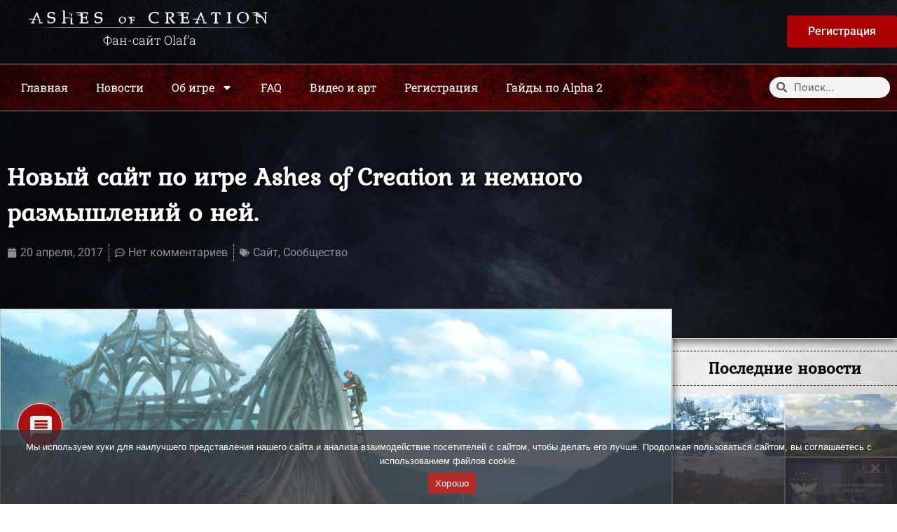

--- FILE ---
content_type: text/html; charset=UTF-8
request_url: https://aoc-mmo.ru/news/novyj-sajt-po-igre-ashes-of-creation-i-nemnogo-razmyshlenij-o-nej/
body_size: 36308
content:
<!doctype html>
<html lang="ru-RU">
<head>
	<meta charset="UTF-8">
	<meta name="viewport" content="width=device-width, initial-scale=1">
	<link rel="profile" href="https://gmpg.org/xfn/11">
	<meta name='robots' content='index, follow, max-image-preview:large, max-snippet:-1, max-video-preview:-1' />

	<!-- This site is optimized with the Yoast SEO plugin v26.8 - https://yoast.com/product/yoast-seo-wordpress/ -->
	<link media="all" href="https://aoc-mmo.ru/cont/cache/autoptimize/css/autoptimize_1071c97b84ac01178a7857a785801d2e.css" rel="stylesheet"><title>Новый сайт по игре Ashes of Creation и немного размышлений о ней. - Ashes of Creation на русском - новости и все об игре -</title>
	<meta name="description" content="Итак да - очередной сайт по очередной ожидаемой игре запущен! На этот раз - Ashes of Creation - сайт пока что в работе и будет дополняться, но часть" />
	<link rel="canonical" href="https://aoc-mmo.ru/news/novyj-sajt-po-igre-ashes-of-creation-i-nemnogo-razmyshlenij-o-nej/" />
	<meta property="og:locale" content="ru_RU" />
	<meta property="og:type" content="article" />
	<meta property="og:title" content="Новый сайт по игре Ashes of Creation и немного размышлений о ней. - Ashes of Creation на русском - новости и все об игре -" />
	<meta property="og:description" content="Итак да - очередной сайт по очередной ожидаемой игре запущен! На этот раз - Ashes of Creation - сайт пока что в работе и будет дополняться, но часть" />
	<meta property="og:url" content="https://aoc-mmo.ru/news/novyj-sajt-po-igre-ashes-of-creation-i-nemnogo-razmyshlenij-o-nej/" />
	<meta property="og:site_name" content="Ashes of Creation на русском - новости и все об игре" />
	<meta property="article:published_time" content="2017-04-20T16:25:45+00:00" />
	<meta property="og:image" content="https://aoc-mmo.ru/cont/uploads/2017/04/house.jpg" />
	<meta property="og:image:width" content="1920" />
	<meta property="og:image:height" content="1080" />
	<meta property="og:image:type" content="image/jpeg" />
	<meta name="author" content="Olaf" />
	<meta name="twitter:card" content="summary_large_image" />
	<meta name="twitter:label1" content="Написано автором" />
	<meta name="twitter:data1" content="Olaf" />
	<script type="application/ld+json" class="yoast-schema-graph">{"@context":"https://schema.org","@graph":[{"@type":"Article","@id":"https://aoc-mmo.ru/news/novyj-sajt-po-igre-ashes-of-creation-i-nemnogo-razmyshlenij-o-nej/#article","isPartOf":{"@id":"https://aoc-mmo.ru/news/novyj-sajt-po-igre-ashes-of-creation-i-nemnogo-razmyshlenij-o-nej/"},"author":{"name":"Olaf","@id":"https://aoc-mmo.ru/#/schema/person/600fa8a6d05354870ec1f7571afc3279"},"headline":"Новый сайт по игре Ashes of Creation и немного размышлений о ней.","datePublished":"2017-04-20T16:25:45+00:00","mainEntityOfPage":{"@id":"https://aoc-mmo.ru/news/novyj-sajt-po-igre-ashes-of-creation-i-nemnogo-razmyshlenij-o-nej/"},"wordCount":393,"commentCount":0,"publisher":{"@id":"https://aoc-mmo.ru/#/schema/person/600fa8a6d05354870ec1f7571afc3279"},"image":{"@id":"https://aoc-mmo.ru/news/novyj-sajt-po-igre-ashes-of-creation-i-nemnogo-razmyshlenij-o-nej/#primaryimage"},"thumbnailUrl":"https://aoc-mmo.ru/cont/uploads/2017/04/house.jpg","keywords":["Сайт","Сообщество"],"articleSection":["Новости"],"inLanguage":"ru-RU","potentialAction":[{"@type":"CommentAction","name":"Comment","target":["https://aoc-mmo.ru/news/novyj-sajt-po-igre-ashes-of-creation-i-nemnogo-razmyshlenij-o-nej/#respond"]}]},{"@type":"WebPage","@id":"https://aoc-mmo.ru/news/novyj-sajt-po-igre-ashes-of-creation-i-nemnogo-razmyshlenij-o-nej/","url":"https://aoc-mmo.ru/news/novyj-sajt-po-igre-ashes-of-creation-i-nemnogo-razmyshlenij-o-nej/","name":"Новый сайт по игре Ashes of Creation и немного размышлений о ней. - Ashes of Creation на русском - новости и все об игре -","isPartOf":{"@id":"https://aoc-mmo.ru/#website"},"primaryImageOfPage":{"@id":"https://aoc-mmo.ru/news/novyj-sajt-po-igre-ashes-of-creation-i-nemnogo-razmyshlenij-o-nej/#primaryimage"},"image":{"@id":"https://aoc-mmo.ru/news/novyj-sajt-po-igre-ashes-of-creation-i-nemnogo-razmyshlenij-o-nej/#primaryimage"},"thumbnailUrl":"https://aoc-mmo.ru/cont/uploads/2017/04/house.jpg","datePublished":"2017-04-20T16:25:45+00:00","description":"Итак да - очередной сайт по очередной ожидаемой игре запущен! На этот раз - Ashes of Creation - сайт пока что в работе и будет дополняться, но часть","breadcrumb":{"@id":"https://aoc-mmo.ru/news/novyj-sajt-po-igre-ashes-of-creation-i-nemnogo-razmyshlenij-o-nej/#breadcrumb"},"inLanguage":"ru-RU","potentialAction":[{"@type":"ReadAction","target":["https://aoc-mmo.ru/news/novyj-sajt-po-igre-ashes-of-creation-i-nemnogo-razmyshlenij-o-nej/"]}]},{"@type":"ImageObject","inLanguage":"ru-RU","@id":"https://aoc-mmo.ru/news/novyj-sajt-po-igre-ashes-of-creation-i-nemnogo-razmyshlenij-o-nej/#primaryimage","url":"https://aoc-mmo.ru/cont/uploads/2017/04/house.jpg","contentUrl":"https://aoc-mmo.ru/cont/uploads/2017/04/house.jpg","width":1920,"height":1080},{"@type":"BreadcrumbList","@id":"https://aoc-mmo.ru/news/novyj-sajt-po-igre-ashes-of-creation-i-nemnogo-razmyshlenij-o-nej/#breadcrumb","itemListElement":[{"@type":"ListItem","position":1,"name":"Главная страница","item":"https://aoc-mmo.ru/"},{"@type":"ListItem","position":2,"name":"Новости","item":"https://aoc-mmo.ru/news/"},{"@type":"ListItem","position":3,"name":"Новый сайт по игре Ashes of Creation и немного размышлений о ней."}]},{"@type":"WebSite","@id":"https://aoc-mmo.ru/#website","url":"https://aoc-mmo.ru/","name":"Ashes of Creation на русском - новости и все об игре","description":"","publisher":{"@id":"https://aoc-mmo.ru/#/schema/person/600fa8a6d05354870ec1f7571afc3279"},"potentialAction":[{"@type":"SearchAction","target":{"@type":"EntryPoint","urlTemplate":"https://aoc-mmo.ru/?s={search_term_string}"},"query-input":{"@type":"PropertyValueSpecification","valueRequired":true,"valueName":"search_term_string"}}],"inLanguage":"ru-RU"},{"@type":["Person","Organization"],"@id":"https://aoc-mmo.ru/#/schema/person/600fa8a6d05354870ec1f7571afc3279","name":"Olaf","image":{"@type":"ImageObject","inLanguage":"ru-RU","@id":"https://aoc-mmo.ru/#/schema/person/image/","url":"https://aoc-mmo.ru/cont/uploads/2017/04/ashes-of-creation-logo.png","contentUrl":"https://aoc-mmo.ru/cont/uploads/2017/04/ashes-of-creation-logo.png","width":380,"height":25,"caption":"Olaf"},"logo":{"@id":"https://aoc-mmo.ru/#/schema/person/image/"},"sameAs":["http://aoc-mmo.ru","https://www.youtube.com/c/GamesGrail"],"url":"https://aoc-mmo.ru/news/author/olafks/"}]}</script>
	<!-- / Yoast SEO plugin. -->


<link href='https://fonts.gstatic.com' crossorigin='anonymous' rel='preconnect' />
<link rel="alternate" type="application/rss+xml" title="Ashes of Creation на русском - новости и все об игре &raquo; Лента" href="https://aoc-mmo.ru/feed/" />
<link rel="alternate" type="application/rss+xml" title="Ashes of Creation на русском - новости и все об игре &raquo; Лента комментариев" href="https://aoc-mmo.ru/comments/feed/" />
<link rel="alternate" type="application/rss+xml" title="Ashes of Creation на русском - новости и все об игре &raquo; Лента комментариев к &laquo;Новый сайт по игре Ashes of Creation и немного размышлений о ней.&raquo;" href="https://aoc-mmo.ru/news/novyj-sajt-po-igre-ashes-of-creation-i-nemnogo-razmyshlenij-o-nej/feed/" />
<link rel="alternate" title="oEmbed (JSON)" type="application/json+oembed" href="https://aoc-mmo.ru/wp-json/oembed/1.0/embed?url=https%3A%2F%2Faoc-mmo.ru%2Fnews%2Fnovyj-sajt-po-igre-ashes-of-creation-i-nemnogo-razmyshlenij-o-nej%2F" />
<link rel="alternate" title="oEmbed (XML)" type="text/xml+oembed" href="https://aoc-mmo.ru/wp-json/oembed/1.0/embed?url=https%3A%2F%2Faoc-mmo.ru%2Fnews%2Fnovyj-sajt-po-igre-ashes-of-creation-i-nemnogo-razmyshlenij-o-nej%2F&#038;format=xml" />
<style id='wp-img-auto-sizes-contain-inline-css'>
img:is([sizes=auto i],[sizes^="auto," i]){contain-intrinsic-size:3000px 1500px}
/*# sourceURL=wp-img-auto-sizes-contain-inline-css */
</style>


<style id='global-styles-inline-css'>
:root{--wp--preset--aspect-ratio--square: 1;--wp--preset--aspect-ratio--4-3: 4/3;--wp--preset--aspect-ratio--3-4: 3/4;--wp--preset--aspect-ratio--3-2: 3/2;--wp--preset--aspect-ratio--2-3: 2/3;--wp--preset--aspect-ratio--16-9: 16/9;--wp--preset--aspect-ratio--9-16: 9/16;--wp--preset--color--black: #000000;--wp--preset--color--cyan-bluish-gray: #abb8c3;--wp--preset--color--white: #ffffff;--wp--preset--color--pale-pink: #f78da7;--wp--preset--color--vivid-red: #cf2e2e;--wp--preset--color--luminous-vivid-orange: #ff6900;--wp--preset--color--luminous-vivid-amber: #fcb900;--wp--preset--color--light-green-cyan: #7bdcb5;--wp--preset--color--vivid-green-cyan: #00d084;--wp--preset--color--pale-cyan-blue: #8ed1fc;--wp--preset--color--vivid-cyan-blue: #0693e3;--wp--preset--color--vivid-purple: #9b51e0;--wp--preset--gradient--vivid-cyan-blue-to-vivid-purple: linear-gradient(135deg,rgb(6,147,227) 0%,rgb(155,81,224) 100%);--wp--preset--gradient--light-green-cyan-to-vivid-green-cyan: linear-gradient(135deg,rgb(122,220,180) 0%,rgb(0,208,130) 100%);--wp--preset--gradient--luminous-vivid-amber-to-luminous-vivid-orange: linear-gradient(135deg,rgb(252,185,0) 0%,rgb(255,105,0) 100%);--wp--preset--gradient--luminous-vivid-orange-to-vivid-red: linear-gradient(135deg,rgb(255,105,0) 0%,rgb(207,46,46) 100%);--wp--preset--gradient--very-light-gray-to-cyan-bluish-gray: linear-gradient(135deg,rgb(238,238,238) 0%,rgb(169,184,195) 100%);--wp--preset--gradient--cool-to-warm-spectrum: linear-gradient(135deg,rgb(74,234,220) 0%,rgb(151,120,209) 20%,rgb(207,42,186) 40%,rgb(238,44,130) 60%,rgb(251,105,98) 80%,rgb(254,248,76) 100%);--wp--preset--gradient--blush-light-purple: linear-gradient(135deg,rgb(255,206,236) 0%,rgb(152,150,240) 100%);--wp--preset--gradient--blush-bordeaux: linear-gradient(135deg,rgb(254,205,165) 0%,rgb(254,45,45) 50%,rgb(107,0,62) 100%);--wp--preset--gradient--luminous-dusk: linear-gradient(135deg,rgb(255,203,112) 0%,rgb(199,81,192) 50%,rgb(65,88,208) 100%);--wp--preset--gradient--pale-ocean: linear-gradient(135deg,rgb(255,245,203) 0%,rgb(182,227,212) 50%,rgb(51,167,181) 100%);--wp--preset--gradient--electric-grass: linear-gradient(135deg,rgb(202,248,128) 0%,rgb(113,206,126) 100%);--wp--preset--gradient--midnight: linear-gradient(135deg,rgb(2,3,129) 0%,rgb(40,116,252) 100%);--wp--preset--font-size--small: 13px;--wp--preset--font-size--medium: 20px;--wp--preset--font-size--large: 36px;--wp--preset--font-size--x-large: 42px;--wp--preset--spacing--20: 0.44rem;--wp--preset--spacing--30: 0.67rem;--wp--preset--spacing--40: 1rem;--wp--preset--spacing--50: 1.5rem;--wp--preset--spacing--60: 2.25rem;--wp--preset--spacing--70: 3.38rem;--wp--preset--spacing--80: 5.06rem;--wp--preset--shadow--natural: 6px 6px 9px rgba(0, 0, 0, 0.2);--wp--preset--shadow--deep: 12px 12px 50px rgba(0, 0, 0, 0.4);--wp--preset--shadow--sharp: 6px 6px 0px rgba(0, 0, 0, 0.2);--wp--preset--shadow--outlined: 6px 6px 0px -3px rgb(255, 255, 255), 6px 6px rgb(0, 0, 0);--wp--preset--shadow--crisp: 6px 6px 0px rgb(0, 0, 0);}:where(.is-layout-flex){gap: 0.5em;}:where(.is-layout-grid){gap: 0.5em;}body .is-layout-flex{display: flex;}.is-layout-flex{flex-wrap: wrap;align-items: center;}.is-layout-flex > :is(*, div){margin: 0;}body .is-layout-grid{display: grid;}.is-layout-grid > :is(*, div){margin: 0;}:where(.wp-block-columns.is-layout-flex){gap: 2em;}:where(.wp-block-columns.is-layout-grid){gap: 2em;}:where(.wp-block-post-template.is-layout-flex){gap: 1.25em;}:where(.wp-block-post-template.is-layout-grid){gap: 1.25em;}.has-black-color{color: var(--wp--preset--color--black) !important;}.has-cyan-bluish-gray-color{color: var(--wp--preset--color--cyan-bluish-gray) !important;}.has-white-color{color: var(--wp--preset--color--white) !important;}.has-pale-pink-color{color: var(--wp--preset--color--pale-pink) !important;}.has-vivid-red-color{color: var(--wp--preset--color--vivid-red) !important;}.has-luminous-vivid-orange-color{color: var(--wp--preset--color--luminous-vivid-orange) !important;}.has-luminous-vivid-amber-color{color: var(--wp--preset--color--luminous-vivid-amber) !important;}.has-light-green-cyan-color{color: var(--wp--preset--color--light-green-cyan) !important;}.has-vivid-green-cyan-color{color: var(--wp--preset--color--vivid-green-cyan) !important;}.has-pale-cyan-blue-color{color: var(--wp--preset--color--pale-cyan-blue) !important;}.has-vivid-cyan-blue-color{color: var(--wp--preset--color--vivid-cyan-blue) !important;}.has-vivid-purple-color{color: var(--wp--preset--color--vivid-purple) !important;}.has-black-background-color{background-color: var(--wp--preset--color--black) !important;}.has-cyan-bluish-gray-background-color{background-color: var(--wp--preset--color--cyan-bluish-gray) !important;}.has-white-background-color{background-color: var(--wp--preset--color--white) !important;}.has-pale-pink-background-color{background-color: var(--wp--preset--color--pale-pink) !important;}.has-vivid-red-background-color{background-color: var(--wp--preset--color--vivid-red) !important;}.has-luminous-vivid-orange-background-color{background-color: var(--wp--preset--color--luminous-vivid-orange) !important;}.has-luminous-vivid-amber-background-color{background-color: var(--wp--preset--color--luminous-vivid-amber) !important;}.has-light-green-cyan-background-color{background-color: var(--wp--preset--color--light-green-cyan) !important;}.has-vivid-green-cyan-background-color{background-color: var(--wp--preset--color--vivid-green-cyan) !important;}.has-pale-cyan-blue-background-color{background-color: var(--wp--preset--color--pale-cyan-blue) !important;}.has-vivid-cyan-blue-background-color{background-color: var(--wp--preset--color--vivid-cyan-blue) !important;}.has-vivid-purple-background-color{background-color: var(--wp--preset--color--vivid-purple) !important;}.has-black-border-color{border-color: var(--wp--preset--color--black) !important;}.has-cyan-bluish-gray-border-color{border-color: var(--wp--preset--color--cyan-bluish-gray) !important;}.has-white-border-color{border-color: var(--wp--preset--color--white) !important;}.has-pale-pink-border-color{border-color: var(--wp--preset--color--pale-pink) !important;}.has-vivid-red-border-color{border-color: var(--wp--preset--color--vivid-red) !important;}.has-luminous-vivid-orange-border-color{border-color: var(--wp--preset--color--luminous-vivid-orange) !important;}.has-luminous-vivid-amber-border-color{border-color: var(--wp--preset--color--luminous-vivid-amber) !important;}.has-light-green-cyan-border-color{border-color: var(--wp--preset--color--light-green-cyan) !important;}.has-vivid-green-cyan-border-color{border-color: var(--wp--preset--color--vivid-green-cyan) !important;}.has-pale-cyan-blue-border-color{border-color: var(--wp--preset--color--pale-cyan-blue) !important;}.has-vivid-cyan-blue-border-color{border-color: var(--wp--preset--color--vivid-cyan-blue) !important;}.has-vivid-purple-border-color{border-color: var(--wp--preset--color--vivid-purple) !important;}.has-vivid-cyan-blue-to-vivid-purple-gradient-background{background: var(--wp--preset--gradient--vivid-cyan-blue-to-vivid-purple) !important;}.has-light-green-cyan-to-vivid-green-cyan-gradient-background{background: var(--wp--preset--gradient--light-green-cyan-to-vivid-green-cyan) !important;}.has-luminous-vivid-amber-to-luminous-vivid-orange-gradient-background{background: var(--wp--preset--gradient--luminous-vivid-amber-to-luminous-vivid-orange) !important;}.has-luminous-vivid-orange-to-vivid-red-gradient-background{background: var(--wp--preset--gradient--luminous-vivid-orange-to-vivid-red) !important;}.has-very-light-gray-to-cyan-bluish-gray-gradient-background{background: var(--wp--preset--gradient--very-light-gray-to-cyan-bluish-gray) !important;}.has-cool-to-warm-spectrum-gradient-background{background: var(--wp--preset--gradient--cool-to-warm-spectrum) !important;}.has-blush-light-purple-gradient-background{background: var(--wp--preset--gradient--blush-light-purple) !important;}.has-blush-bordeaux-gradient-background{background: var(--wp--preset--gradient--blush-bordeaux) !important;}.has-luminous-dusk-gradient-background{background: var(--wp--preset--gradient--luminous-dusk) !important;}.has-pale-ocean-gradient-background{background: var(--wp--preset--gradient--pale-ocean) !important;}.has-electric-grass-gradient-background{background: var(--wp--preset--gradient--electric-grass) !important;}.has-midnight-gradient-background{background: var(--wp--preset--gradient--midnight) !important;}.has-small-font-size{font-size: var(--wp--preset--font-size--small) !important;}.has-medium-font-size{font-size: var(--wp--preset--font-size--medium) !important;}.has-large-font-size{font-size: var(--wp--preset--font-size--large) !important;}.has-x-large-font-size{font-size: var(--wp--preset--font-size--x-large) !important;}
/*# sourceURL=global-styles-inline-css */
</style>

<style id='classic-theme-styles-inline-css'>
/*! This file is auto-generated */
.wp-block-button__link{color:#fff;background-color:#32373c;border-radius:9999px;box-shadow:none;text-decoration:none;padding:calc(.667em + 2px) calc(1.333em + 2px);font-size:1.125em}.wp-block-file__button{background:#32373c;color:#fff;text-decoration:none}
/*# sourceURL=/wp-includes/css/classic-themes.min.css */
</style>





<link rel='stylesheet' id='elementor-post-3232-css' href='https://aoc-mmo.ru/cont/cache/autoptimize/css/autoptimize_single_cfe637d1a991e3521aaea37b25159149.css' media='all' />





















<link rel='stylesheet' id='elementor-post-3265-css' href='https://aoc-mmo.ru/cont/cache/autoptimize/css/autoptimize_single_e80e689ad690800e4a6c312c725b0439.css' media='all' />
<link rel='stylesheet' id='elementor-post-3238-css' href='https://aoc-mmo.ru/cont/cache/autoptimize/css/autoptimize_single_d0954b326fc442f7ff6c6ae29b344ead.css' media='all' />
<link rel='stylesheet' id='elementor-post-3261-css' href='https://aoc-mmo.ru/cont/cache/autoptimize/css/autoptimize_single_99bfeb2cfa0a6ff179016aa8d25dc521.css' media='all' />
<style id='akismet-widget-style-inline-css'>

			.a-stats {
				--akismet-color-mid-green: #357b49;
				--akismet-color-white: #fff;
				--akismet-color-light-grey: #f6f7f7;

				max-width: 350px;
				width: auto;
			}

			.a-stats * {
				all: unset;
				box-sizing: border-box;
			}

			.a-stats strong {
				font-weight: 600;
			}

			.a-stats a.a-stats__link,
			.a-stats a.a-stats__link:visited,
			.a-stats a.a-stats__link:active {
				background: var(--akismet-color-mid-green);
				border: none;
				box-shadow: none;
				border-radius: 8px;
				color: var(--akismet-color-white);
				cursor: pointer;
				display: block;
				font-family: -apple-system, BlinkMacSystemFont, 'Segoe UI', 'Roboto', 'Oxygen-Sans', 'Ubuntu', 'Cantarell', 'Helvetica Neue', sans-serif;
				font-weight: 500;
				padding: 12px;
				text-align: center;
				text-decoration: none;
				transition: all 0.2s ease;
			}

			/* Extra specificity to deal with TwentyTwentyOne focus style */
			.widget .a-stats a.a-stats__link:focus {
				background: var(--akismet-color-mid-green);
				color: var(--akismet-color-white);
				text-decoration: none;
			}

			.a-stats a.a-stats__link:hover {
				filter: brightness(110%);
				box-shadow: 0 4px 12px rgba(0, 0, 0, 0.06), 0 0 2px rgba(0, 0, 0, 0.16);
			}

			.a-stats .count {
				color: var(--akismet-color-white);
				display: block;
				font-size: 1.5em;
				line-height: 1.4;
				padding: 0 13px;
				white-space: nowrap;
			}
		
/*# sourceURL=akismet-widget-style-inline-css */
</style>

<style id='wpdiscuz-frontend-css-inline-css'>
 #wpdcom .wpd-blog-administrator .wpd-comment-label{color:#ffffff;background-color:#a30000;border:none}#wpdcom .wpd-blog-administrator .wpd-comment-author, #wpdcom .wpd-blog-administrator .wpd-comment-author a{color:#a30000}#wpdcom.wpd-layout-1 .wpd-comment .wpd-blog-administrator .wpd-avatar img{border-color:#a30000}#wpdcom.wpd-layout-2 .wpd-comment.wpd-reply .wpd-comment-wrap.wpd-blog-administrator{border-left:3px solid #a30000}#wpdcom.wpd-layout-2 .wpd-comment .wpd-blog-administrator .wpd-avatar img{border-bottom-color:#a30000}#wpdcom.wpd-layout-3 .wpd-blog-administrator .wpd-comment-subheader{border-top:1px dashed #a30000}#wpdcom.wpd-layout-3 .wpd-reply .wpd-blog-administrator .wpd-comment-right{border-left:1px solid #a30000}#wpdcom .wpd-blog-editor .wpd-comment-label{color:#ffffff;background-color:#a30000;border:none}#wpdcom .wpd-blog-editor .wpd-comment-author, #wpdcom .wpd-blog-editor .wpd-comment-author a{color:#a30000}#wpdcom.wpd-layout-1 .wpd-comment .wpd-blog-editor .wpd-avatar img{border-color:#a30000}#wpdcom.wpd-layout-2 .wpd-comment.wpd-reply .wpd-comment-wrap.wpd-blog-editor{border-left:3px solid #a30000}#wpdcom.wpd-layout-2 .wpd-comment .wpd-blog-editor .wpd-avatar img{border-bottom-color:#a30000}#wpdcom.wpd-layout-3 .wpd-blog-editor .wpd-comment-subheader{border-top:1px dashed #a30000}#wpdcom.wpd-layout-3 .wpd-reply .wpd-blog-editor .wpd-comment-right{border-left:1px solid #a30000}#wpdcom .wpd-blog-author .wpd-comment-label{color:#ffffff;background-color:#a30000;border:none}#wpdcom .wpd-blog-author .wpd-comment-author, #wpdcom .wpd-blog-author .wpd-comment-author a{color:#a30000}#wpdcom.wpd-layout-1 .wpd-comment .wpd-blog-author .wpd-avatar img{border-color:#a30000}#wpdcom.wpd-layout-2 .wpd-comment .wpd-blog-author .wpd-avatar img{border-bottom-color:#a30000}#wpdcom.wpd-layout-3 .wpd-blog-author .wpd-comment-subheader{border-top:1px dashed #a30000}#wpdcom.wpd-layout-3 .wpd-reply .wpd-blog-author .wpd-comment-right{border-left:1px solid #a30000}#wpdcom .wpd-blog-contributor .wpd-comment-label{color:#ffffff;background-color:#a30000;border:none}#wpdcom .wpd-blog-contributor .wpd-comment-author, #wpdcom .wpd-blog-contributor .wpd-comment-author a{color:#a30000}#wpdcom.wpd-layout-1 .wpd-comment .wpd-blog-contributor .wpd-avatar img{border-color:#a30000}#wpdcom.wpd-layout-2 .wpd-comment .wpd-blog-contributor .wpd-avatar img{border-bottom-color:#a30000}#wpdcom.wpd-layout-3 .wpd-blog-contributor .wpd-comment-subheader{border-top:1px dashed #a30000}#wpdcom.wpd-layout-3 .wpd-reply .wpd-blog-contributor .wpd-comment-right{border-left:1px solid #a30000}#wpdcom .wpd-blog-subscriber .wpd-comment-label{color:#ffffff;background-color:#a30000;border:none}#wpdcom .wpd-blog-subscriber .wpd-comment-author, #wpdcom .wpd-blog-subscriber .wpd-comment-author a{color:#a30000}#wpdcom.wpd-layout-2 .wpd-comment .wpd-blog-subscriber .wpd-avatar img{border-bottom-color:#a30000}#wpdcom.wpd-layout-3 .wpd-blog-subscriber .wpd-comment-subheader{border-top:1px dashed #a30000}#wpdcom .wpd-blog-wpseo_manager .wpd-comment-label{color:#ffffff;background-color:#00B38F;border:none}#wpdcom .wpd-blog-wpseo_manager .wpd-comment-author, #wpdcom .wpd-blog-wpseo_manager .wpd-comment-author a{color:#00B38F}#wpdcom.wpd-layout-1 .wpd-comment .wpd-blog-wpseo_manager .wpd-avatar img{border-color:#00B38F}#wpdcom.wpd-layout-2 .wpd-comment .wpd-blog-wpseo_manager .wpd-avatar img{border-bottom-color:#00B38F}#wpdcom.wpd-layout-3 .wpd-blog-wpseo_manager .wpd-comment-subheader{border-top:1px dashed #00B38F}#wpdcom.wpd-layout-3 .wpd-reply .wpd-blog-wpseo_manager .wpd-comment-right{border-left:1px solid #00B38F}#wpdcom .wpd-blog-wpseo_editor .wpd-comment-label{color:#ffffff;background-color:#00B38F;border:none}#wpdcom .wpd-blog-wpseo_editor .wpd-comment-author, #wpdcom .wpd-blog-wpseo_editor .wpd-comment-author a{color:#00B38F}#wpdcom.wpd-layout-1 .wpd-comment .wpd-blog-wpseo_editor .wpd-avatar img{border-color:#00B38F}#wpdcom.wpd-layout-2 .wpd-comment .wpd-blog-wpseo_editor .wpd-avatar img{border-bottom-color:#00B38F}#wpdcom.wpd-layout-3 .wpd-blog-wpseo_editor .wpd-comment-subheader{border-top:1px dashed #00B38F}#wpdcom.wpd-layout-3 .wpd-reply .wpd-blog-wpseo_editor .wpd-comment-right{border-left:1px solid #00B38F}#wpdcom .wpd-blog-post_author .wpd-comment-label{color:#ffffff;background-color:#e59100;border:none}#wpdcom .wpd-blog-post_author .wpd-comment-author, #wpdcom .wpd-blog-post_author .wpd-comment-author a{color:#e59100}#wpdcom .wpd-blog-post_author .wpd-avatar img{border-color:#e59100}#wpdcom.wpd-layout-1 .wpd-comment .wpd-blog-post_author .wpd-avatar img{border-color:#e59100}#wpdcom.wpd-layout-2 .wpd-comment.wpd-reply .wpd-comment-wrap.wpd-blog-post_author{border-left:3px solid #e59100}#wpdcom.wpd-layout-2 .wpd-comment .wpd-blog-post_author .wpd-avatar img{border-bottom-color:#e59100}#wpdcom.wpd-layout-3 .wpd-blog-post_author .wpd-comment-subheader{border-top:1px dashed #e59100}#wpdcom.wpd-layout-3 .wpd-reply .wpd-blog-post_author .wpd-comment-right{border-left:1px solid #e59100}#wpdcom .wpd-blog-guest .wpd-comment-label{color:#ffffff;background-color:#a30000;border:none}#wpdcom .wpd-blog-guest .wpd-comment-author, #wpdcom .wpd-blog-guest .wpd-comment-author a{color:#a30000}#wpdcom.wpd-layout-3 .wpd-blog-guest .wpd-comment-subheader{border-top:1px dashed #a30000}#comments, #respond, .comments-area, #wpdcom{}#wpdcom .ql-editor > *{color:#494949}#wpdcom .ql-editor::before{opacity:1;color:#212121}#wpdcom .ql-toolbar{border:1px solid #a0a0a0;border-top:none}#wpdcom .ql-container{background:#ffffff;border:1px solid #a0a0a0;border-bottom:none}#wpdcom .wpd-form-row .wpdiscuz-item input[type="text"], #wpdcom .wpd-form-row .wpdiscuz-item input[type="email"], #wpdcom .wpd-form-row .wpdiscuz-item input[type="url"], #wpdcom .wpd-form-row .wpdiscuz-item input[type="color"], #wpdcom .wpd-form-row .wpdiscuz-item input[type="date"], #wpdcom .wpd-form-row .wpdiscuz-item input[type="datetime"], #wpdcom .wpd-form-row .wpdiscuz-item input[type="datetime-local"], #wpdcom .wpd-form-row .wpdiscuz-item input[type="month"], #wpdcom .wpd-form-row .wpdiscuz-item input[type="number"], #wpdcom .wpd-form-row .wpdiscuz-item input[type="time"], #wpdcom textarea, #wpdcom select{background:#ffffff;border:1px solid #a0a0a0;color:#020202}#wpdcom .wpd-form-row .wpdiscuz-item textarea{border:1px solid #a0a0a0}#wpdcom input::placeholder, #wpdcom textarea::placeholder, #wpdcom input::-moz-placeholder, #wpdcom textarea::-webkit-input-placeholder{opacity:1;color:#212121}#wpdcom .wpd-comment-text{color:#020202}#wpdcom .wpd-thread-head .wpd-thread-info{border-bottom:2px solid #b70505}#wpdcom .wpd-thread-head .wpd-thread-info.wpd-reviews-tab svg{fill:#b70505}#wpdcom .wpd-thread-head .wpdiscuz-user-settings{border-bottom:2px solid #b70505}#wpdcom .wpd-thread-head .wpdiscuz-user-settings:hover{color:#b70505}#wpdcom .wpd-comment .wpd-follow-link:hover{color:#b70505}#wpdcom .wpd-comment-status .wpd-sticky{color:#b70505}#wpdcom .wpd-thread-filter .wpdf-active{color:#b70505;border-bottom-color:#b70505}#wpdcom .wpd-comment-info-bar{border:1px dashed #c63737;background:#f8e6e6}#wpdcom .wpd-comment-info-bar .wpd-current-view i{color:#b70505}#wpdcom .wpd-filter-view-all:hover{background:#b70505}#wpdcom .wpdiscuz-item .wpdiscuz-rating > label{color:#DDDDDD}#wpdcom .wpdiscuz-item .wpdiscuz-rating:not(:checked) > label:hover, .wpdiscuz-rating:not(:checked) > label:hover ~ label{}#wpdcom .wpdiscuz-item .wpdiscuz-rating > input ~ label:hover, #wpdcom .wpdiscuz-item .wpdiscuz-rating > input:not(:checked) ~ label:hover ~ label, #wpdcom .wpdiscuz-item .wpdiscuz-rating > input:not(:checked) ~ label:hover ~ label{color:#FFED85}#wpdcom .wpdiscuz-item .wpdiscuz-rating > input:checked ~ label:hover, #wpdcom .wpdiscuz-item .wpdiscuz-rating > input:checked ~ label:hover, #wpdcom .wpdiscuz-item .wpdiscuz-rating > label:hover ~ input:checked ~ label, #wpdcom .wpdiscuz-item .wpdiscuz-rating > input:checked + label:hover ~ label, #wpdcom .wpdiscuz-item .wpdiscuz-rating > input:checked ~ label:hover ~ label, .wpd-custom-field .wcf-active-star, #wpdcom .wpdiscuz-item .wpdiscuz-rating > input:checked ~ label{color:#FFD700}#wpd-post-rating .wpd-rating-wrap .wpd-rating-stars svg .wpd-star{fill:#DDDDDD}#wpd-post-rating .wpd-rating-wrap .wpd-rating-stars svg .wpd-active{fill:#FFD700}#wpd-post-rating .wpd-rating-wrap .wpd-rate-starts svg .wpd-star{fill:#DDDDDD}#wpd-post-rating .wpd-rating-wrap .wpd-rate-starts:hover svg .wpd-star{fill:#FFED85}#wpd-post-rating.wpd-not-rated .wpd-rating-wrap .wpd-rate-starts svg:hover ~ svg .wpd-star{fill:#DDDDDD}.wpdiscuz-post-rating-wrap .wpd-rating .wpd-rating-wrap .wpd-rating-stars svg .wpd-star{fill:#DDDDDD}.wpdiscuz-post-rating-wrap .wpd-rating .wpd-rating-wrap .wpd-rating-stars svg .wpd-active{fill:#FFD700}#wpdcom .wpd-comment .wpd-follow-active{color:#ff7a00}#wpdcom .page-numbers{color:#555;border:#555 1px solid}#wpdcom span.current{background:#555}#wpdcom.wpd-layout-1 .wpd-new-loaded-comment > .wpd-comment-wrap > .wpd-comment-right{background:#FFFAD6}#wpdcom.wpd-layout-2 .wpd-new-loaded-comment.wpd-comment > .wpd-comment-wrap > .wpd-comment-right{background:#FFFAD6}#wpdcom.wpd-layout-2 .wpd-new-loaded-comment.wpd-comment.wpd-reply > .wpd-comment-wrap > .wpd-comment-right{background:transparent}#wpdcom.wpd-layout-2 .wpd-new-loaded-comment.wpd-comment.wpd-reply > .wpd-comment-wrap{background:#FFFAD6}#wpdcom.wpd-layout-3 .wpd-new-loaded-comment.wpd-comment > .wpd-comment-wrap > .wpd-comment-right{background:#FFFAD6}#wpdcom .wpd-follow:hover i, #wpdcom .wpd-unfollow:hover i, #wpdcom .wpd-comment .wpd-follow-active:hover i{color:#b70505}#wpdcom .wpdiscuz-readmore{cursor:pointer;color:#b70505}.wpd-custom-field .wcf-pasiv-star, #wpcomm .wpdiscuz-item .wpdiscuz-rating > label{color:#DDDDDD}.wpd-wrapper .wpd-list-item.wpd-active{border-top:3px solid #b70505}#wpdcom.wpd-layout-2 .wpd-comment.wpd-reply.wpd-unapproved-comment .wpd-comment-wrap{border-left:3px solid #FFFAD6}#wpdcom.wpd-layout-3 .wpd-comment.wpd-reply.wpd-unapproved-comment .wpd-comment-right{border-left:1px solid #FFFAD6}#wpdcom .wpd-prim-button{background-color:#b70505;color:#FFFFFF}#wpdcom .wpd_label__check i.wpdicon-on{color:#b70505;border:1px solid #db8282}#wpd-bubble-wrapper #wpd-bubble-all-comments-count{color:#b70505}#wpd-bubble-wrapper > div{background-color:#b70505}#wpd-bubble-wrapper > #wpd-bubble #wpd-bubble-add-message{background-color:#b70505}#wpd-bubble-wrapper > #wpd-bubble #wpd-bubble-add-message::before{border-left-color:#b70505;border-right-color:#b70505}#wpd-bubble-wrapper.wpd-right-corner > #wpd-bubble #wpd-bubble-add-message::before{border-left-color:#b70505;border-right-color:#b70505}.wpd-inline-icon-wrapper path.wpd-inline-icon-first{fill:#b70505}.wpd-inline-icon-count{background-color:#b70505}.wpd-inline-icon-count::before{border-right-color:#b70505}.wpd-inline-form-wrapper::before{border-bottom-color:#b70505}.wpd-inline-form-question{background-color:#b70505}.wpd-inline-form{background-color:#b70505}.wpd-last-inline-comments-wrapper{border-color:#b70505}.wpd-last-inline-comments-wrapper::before{border-bottom-color:#b70505}.wpd-last-inline-comments-wrapper .wpd-view-all-inline-comments{background:#b70505}.wpd-last-inline-comments-wrapper .wpd-view-all-inline-comments:hover,.wpd-last-inline-comments-wrapper .wpd-view-all-inline-comments:active,.wpd-last-inline-comments-wrapper .wpd-view-all-inline-comments:focus{background-color:#b70505}#wpdcom .ql-snow .ql-tooltip[data-mode="link"]::before{content:"Введите ссылку:"}#wpdcom .ql-snow .ql-tooltip.ql-editing a.ql-action::after{content:"Сохранить"}.comments-area{width:auto}#wpdcom, #comments{max-width:2000px}#wpd-post-rating{margin:0}#comments{margin:10px auto}
/*# sourceURL=wpdiscuz-frontend-css-inline-css */
</style>



<link rel='stylesheet' id='elementor-gf-local-kurale-css' href='https://aoc-mmo.ru/cont/cache/autoptimize/css/autoptimize_single_c37eff74e4f11961d2c7e7cfe38ea3ed.css' media='all' />
<link rel='stylesheet' id='elementor-gf-local-robotoslab-css' href='https://aoc-mmo.ru/cont/cache/autoptimize/css/autoptimize_single_8085a8657e0e07cecc6be8dc6be12c43.css' media='all' />
<link rel='stylesheet' id='elementor-gf-local-roboto-css' href='https://aoc-mmo.ru/cont/cache/autoptimize/css/autoptimize_single_7e35289e09a4b2815f128e7020bd7e39.css' media='all' />
<script id="cookie-notice-front-js-before">
var cnArgs = {"ajaxUrl":"https:\/\/aoc-mmo.ru\/wp-admin\/admin-ajax.php","nonce":"222ae56072","hideEffect":"fade","position":"bottom","onScroll":false,"onScrollOffset":100,"onClick":false,"cookieName":"cookie_notice_accepted","cookieTime":31536000,"cookieTimeRejected":86400,"globalCookie":false,"redirection":false,"cache":true,"revokeCookies":false,"revokeCookiesOpt":"automatic"};

//# sourceURL=cookie-notice-front-js-before
</script>
<script defer src="https://aoc-mmo.ru/cont/plugins/cookie-notice/js/front.min.js" id="cookie-notice-front-js"></script>
<script src="https://aoc-mmo.ru/wp-includes/js/jquery/jquery.min.js" id="jquery-core-js"></script>
<script defer src="https://aoc-mmo.ru/wp-includes/js/jquery/jquery-migrate.min.js" id="jquery-migrate-js"></script>
<link rel="https://api.w.org/" href="https://aoc-mmo.ru/wp-json/" /><link rel="alternate" title="JSON" type="application/json" href="https://aoc-mmo.ru/wp-json/wp/v2/posts/251" /><link rel="EditURI" type="application/rsd+xml" title="RSD" href="https://aoc-mmo.ru/xmlrpc.php?rsd" />
<meta name="generator" content="WordPress 6.9" />
<link rel='shortlink' href='https://aoc-mmo.ru/?p=251' />
<meta name="generator" content="Elementor 3.29.2; features: e_font_icon_svg, additional_custom_breakpoints, e_local_google_fonts; settings: css_print_method-external, google_font-enabled, font_display-swap">
<!-- Yandex.Metrika counter --> <script type="text/javascript" > (function(m,e,t,r,i,k,a){m[i]=m[i]||function(){(m[i].a=m[i].a||[]).push(arguments)}; m[i].l=1*new Date();k=e.createElement(t),a=e.getElementsByTagName(t)[0],k.async=1,k.src=r,a.parentNode.insertBefore(k,a)}) (window, document, "script", "https://mc.yandex.ru/metrika/tag.js", "ym"); ym(44326564, "init", { clickmap:true, trackLinks:true, accurateTrackBounce:true, webvisor:true }); </script> <noscript><div><img src="https://mc.yandex.ru/watch/44326564" style="position:absolute; left:-9999px;" alt="" /></div></noscript> <!-- /Yandex.Metrika counter -->
<!-- Yandex.RTB -->

<!-- Yandex.RTB -->
<script>window.yaContextCb=window.yaContextCb||[]</script>
<script src="https://yandex.ru/ads/system/context.js" async></script>
<style>
	.wpdiscuz-item.wc_email-wrapper{display:none;}
	h3.wp-block-accordion-heading{font-size:1.15rem; }
	h3.wp-block-accordion-heading span.wp-block-accordion-heading__toggle-title{text-decoration:underline; color:#444;}
	h3.wp-block-accordion-heading span.wp-block-accordion-heading__toggle-title:hover{text-decoration:none; color:#000;}
.wp-block-accordion-heading__toggle:hover .wp-block-accordion-heading__toggle-title{text-decoration:none !important;}
	.wp-block-accordion-item.is-open span{text-decoration:none;}
	.wp-block-accordion-item {
    border-bottom: 1px dashed #999;
    padding: 10px;
    background: #efefef;
		margin-bottom: 2px;}
	.wp-block-accordion-heading__toggle-icon{
		text-decoration:none;
	}
	dd, dl, dt, ol, ul{margin-bottom:10px;}
	.wp-block-pullquote{padding: 1em 0;}
</style>
			<style>
				.e-con.e-parent:nth-of-type(n+4):not(.e-lazyloaded):not(.e-no-lazyload),
				.e-con.e-parent:nth-of-type(n+4):not(.e-lazyloaded):not(.e-no-lazyload) * {
					background-image: none !important;
				}
				@media screen and (max-height: 1024px) {
					.e-con.e-parent:nth-of-type(n+3):not(.e-lazyloaded):not(.e-no-lazyload),
					.e-con.e-parent:nth-of-type(n+3):not(.e-lazyloaded):not(.e-no-lazyload) * {
						background-image: none !important;
					}
				}
				@media screen and (max-height: 640px) {
					.e-con.e-parent:nth-of-type(n+2):not(.e-lazyloaded):not(.e-no-lazyload),
					.e-con.e-parent:nth-of-type(n+2):not(.e-lazyloaded):not(.e-no-lazyload) * {
						background-image: none !important;
					}
				}
			</style>
			<link rel="icon" href="https://aoc-mmo.ru/cont/uploads/2022/02/favicon-32x32-1.png" sizes="32x32" />
<link rel="icon" href="https://aoc-mmo.ru/cont/uploads/2022/02/favicon-32x32-1.png" sizes="192x192" />
<link rel="apple-touch-icon" href="https://aoc-mmo.ru/cont/uploads/2022/02/favicon-32x32-1.png" />
<meta name="msapplication-TileImage" content="https://aoc-mmo.ru/cont/uploads/2022/02/favicon-32x32-1.png" />
		<style id="wp-custom-css">
			.original-button{margin-top: -85px !important;
    z-index: 1;
}}

hr.wp-block-separator {margin:20px 0; border:none; border-bottom:#666 1px dashed;}		</style>
		</head>
<body class="wp-singular post-template-default single single-post postid-251 single-format-standard wp-custom-logo wp-theme-hello-elementor wp-child-theme-hello-theme-child-master cookies-not-set elementor-default elementor-template-full-width elementor-kit-3232 elementor-page-3261">


<a class="skip-link screen-reader-text" href="#content">Перейти к содержимому</a>

		<header data-elementor-type="header" data-elementor-id="3265" class="elementor elementor-3265 elementor-location-header" data-elementor-post-type="elementor_library">
					<section class="elementor-section elementor-top-section elementor-element elementor-element-b3613ce elementor-section-full_width elementor-section-height-default elementor-section-height-default" data-id="b3613ce" data-element_type="section" data-settings="{&quot;background_background&quot;:&quot;classic&quot;}">
						<div class="elementor-container elementor-column-gap-no">
					<div class="elementor-column elementor-col-100 elementor-top-column elementor-element elementor-element-9c8479c" data-id="9c8479c" data-element_type="column">
			<div class="elementor-widget-wrap elementor-element-populated">
						<section class="elementor-section elementor-inner-section elementor-element elementor-element-923c1ae elementor-section-boxed elementor-section-height-default elementor-section-height-default" data-id="923c1ae" data-element_type="section">
						<div class="elementor-container elementor-column-gap-no">
					<div class="elementor-column elementor-col-33 elementor-inner-column elementor-element elementor-element-6ea3565" data-id="6ea3565" data-element_type="column">
			<div class="elementor-widget-wrap elementor-element-populated">
						<div class="elementor-element elementor-element-44ca7c2b elementor-widget elementor-widget-theme-site-logo elementor-widget-image" data-id="44ca7c2b" data-element_type="widget" data-widget_type="theme-site-logo.default">
				<div class="elementor-widget-container">
											<a href="https://aoc-mmo.ru">
			<img width="380" height="25" src="https://aoc-mmo.ru/cont/uploads/2017/04/ashes-of-creation-logo.png" class="attachment-full size-full wp-image-221" alt="Ashes Of Creation" srcset="https://aoc-mmo.ru/cont/uploads/2017/04/ashes-of-creation-logo.png 380w, https://aoc-mmo.ru/cont/uploads/2017/04/ashes-of-creation-logo-300x20.png 300w" sizes="(max-width: 380px) 100vw, 380px" />				</a>
											</div>
				</div>
				<div class="elementor-element elementor-element-0efaa15 elementor-widget elementor-widget-text-editor" data-id="0efaa15" data-element_type="widget" data-widget_type="text-editor.default">
				<div class="elementor-widget-container">
									<p style="text-align: center;"><span style="color: #ffffff;"><a style="color: #ffffff;" href="/">Фан-сайт Olaf&#8217;а</a></span></p>								</div>
				</div>
					</div>
		</div>
				<div class="elementor-column elementor-col-33 elementor-inner-column elementor-element elementor-element-3ac0034" data-id="3ac0034" data-element_type="column">
			<div class="elementor-widget-wrap">
							</div>
		</div>
				<div class="elementor-column elementor-col-33 elementor-inner-column elementor-element elementor-element-67829d1" data-id="67829d1" data-element_type="column">
			<div class="elementor-widget-wrap elementor-element-populated">
						<div class="elementor-element elementor-element-9bb1b7b elementor-align-right elementor-mobile-align-center elementor-widget elementor-widget-button" data-id="9bb1b7b" data-element_type="widget" data-widget_type="button.default">
				<div class="elementor-widget-container">
									<div class="elementor-button-wrapper">
					<a class="elementor-button elementor-button-link elementor-size-md" href="https://ashesofcreation.com/r/C7HLY1633W9FLVGS">
						<span class="elementor-button-content-wrapper">
									<span class="elementor-button-text">Регистрация</span>
					</span>
					</a>
				</div>
								</div>
				</div>
					</div>
		</div>
					</div>
		</section>
				<section class="elementor-section elementor-inner-section elementor-element elementor-element-716b6b4 elementor-section-boxed elementor-section-height-default elementor-section-height-default" data-id="716b6b4" data-element_type="section" data-settings="{&quot;background_background&quot;:&quot;classic&quot;,&quot;sticky&quot;:&quot;top&quot;,&quot;sticky_on&quot;:[&quot;desktop&quot;,&quot;tablet&quot;,&quot;mobile&quot;],&quot;sticky_offset&quot;:0,&quot;sticky_effects_offset&quot;:0,&quot;sticky_anchor_link_offset&quot;:0}">
						<div class="elementor-container elementor-column-gap-default">
					<div class="elementor-column elementor-col-50 elementor-inner-column elementor-element elementor-element-e65687d" data-id="e65687d" data-element_type="column">
			<div class="elementor-widget-wrap elementor-element-populated">
						<div class="elementor-element elementor-element-700ceeb elementor-nav-menu--dropdown-tablet elementor-nav-menu__text-align-aside elementor-nav-menu--toggle elementor-nav-menu--burger elementor-widget elementor-widget-nav-menu" data-id="700ceeb" data-element_type="widget" data-settings="{&quot;layout&quot;:&quot;horizontal&quot;,&quot;submenu_icon&quot;:{&quot;value&quot;:&quot;&lt;svg class=\&quot;e-font-icon-svg e-fas-caret-down\&quot; viewBox=\&quot;0 0 320 512\&quot; xmlns=\&quot;http:\/\/www.w3.org\/2000\/svg\&quot;&gt;&lt;path d=\&quot;M31.3 192h257.3c17.8 0 26.7 21.5 14.1 34.1L174.1 354.8c-7.8 7.8-20.5 7.8-28.3 0L17.2 226.1C4.6 213.5 13.5 192 31.3 192z\&quot;&gt;&lt;\/path&gt;&lt;\/svg&gt;&quot;,&quot;library&quot;:&quot;fa-solid&quot;},&quot;toggle&quot;:&quot;burger&quot;}" data-widget_type="nav-menu.default">
				<div class="elementor-widget-container">
								<nav aria-label="Menu" class="elementor-nav-menu--main elementor-nav-menu__container elementor-nav-menu--layout-horizontal e--pointer-underline e--animation-slide">
				<ul id="menu-1-700ceeb" class="elementor-nav-menu"><li class="menu-item menu-item-type-post_type menu-item-object-page menu-item-home menu-item-3307"><a href="https://aoc-mmo.ru/" class="elementor-item">Главная</a></li>
<li class="menu-item menu-item-type-post_type menu-item-object-page current_page_parent menu-item-3319"><a href="https://aoc-mmo.ru/news/" class="elementor-item">Новости</a></li>
<li class="menu-item menu-item-type-post_type menu-item-object-page menu-item-has-children menu-item-3318"><a href="https://aoc-mmo.ru/about-the-game/" class="elementor-item">Об игре</a>
<ul class="sub-menu elementor-nav-menu--dropdown">
	<li class="menu-item menu-item-type-post_type menu-item-object-page menu-item-has-children menu-item-3308"><a href="https://aoc-mmo.ru/classes/" class="elementor-sub-item">Классы Ashes of Creation</a>
	<ul class="sub-menu elementor-nav-menu--dropdown">
		<li class="menu-item menu-item-type-post_type menu-item-object-page menu-item-3315"><a href="https://aoc-mmo.ru/classes/tank/" class="elementor-sub-item">Танк (Tank)</a></li>
		<li class="menu-item menu-item-type-post_type menu-item-object-page menu-item-3316"><a href="https://aoc-mmo.ru/classes/fighter/" class="elementor-sub-item">Воин (Fighter)</a></li>
		<li class="menu-item menu-item-type-post_type menu-item-object-page menu-item-3310"><a href="https://aoc-mmo.ru/classes/cleric/" class="elementor-sub-item">Клирик (Cleric)</a></li>
		<li class="menu-item menu-item-type-post_type menu-item-object-page menu-item-3311"><a href="https://aoc-mmo.ru/classes/mage/" class="elementor-sub-item">Маг (Mage)</a></li>
		<li class="menu-item menu-item-type-post_type menu-item-object-page menu-item-3313"><a href="https://aoc-mmo.ru/classes/summoner/" class="elementor-sub-item">Призыватель (Summoner)</a></li>
		<li class="menu-item menu-item-type-post_type menu-item-object-page menu-item-3309"><a href="https://aoc-mmo.ru/classes/bard/" class="elementor-sub-item">Бард (Bard)</a></li>
		<li class="menu-item menu-item-type-post_type menu-item-object-page menu-item-3314"><a href="https://aoc-mmo.ru/classes/ranger/" class="elementor-sub-item">Рейнджер (Ranger)</a></li>
		<li class="menu-item menu-item-type-post_type menu-item-object-page menu-item-3312"><a href="https://aoc-mmo.ru/classes/rogue/" class="elementor-sub-item">Плут (Rogue)</a></li>
	</ul>
</li>
	<li class="menu-item menu-item-type-custom menu-item-object-custom menu-item-3847"><a href="/about-the-game/#nodes" class="elementor-sub-item elementor-item-anchor">Узлы</a></li>
	<li class="menu-item menu-item-type-custom menu-item-object-custom menu-item-3848"><a href="/about-the-game/#PvE" class="elementor-sub-item elementor-item-anchor">Все о PvE</a></li>
	<li class="menu-item menu-item-type-custom menu-item-object-custom menu-item-3849"><a href="/about-the-game/#PvP" class="elementor-sub-item elementor-item-anchor">Все о PvP</a></li>
	<li class="menu-item menu-item-type-custom menu-item-object-custom menu-item-3850"><a href="/about-the-game/#craft-economics" class="elementor-sub-item elementor-item-anchor">Крафт и экоономика</a></li>
	<li class="menu-item menu-item-type-custom menu-item-object-custom menu-item-3851"><a href="/about-the-game/#housing" class="elementor-sub-item elementor-item-anchor">Домовладения</a></li>
</ul>
</li>
<li class="menu-item menu-item-type-post_type menu-item-object-page menu-item-3306"><a href="https://aoc-mmo.ru/faq/" class="elementor-item">FAQ</a></li>
<li class="menu-item menu-item-type-post_type menu-item-object-page menu-item-3901"><a href="https://aoc-mmo.ru/ashes-of-creation-media/" class="elementor-item">Видео и арт</a></li>
<li class="menu-item menu-item-type-custom menu-item-object-custom menu-item-3856"><a href="https://ashesofcreation.com/r/C7HLY1633W9FLVGS" class="elementor-item">Регистрация</a></li>
<li class="menu-item menu-item-type-taxonomy menu-item-object-category menu-item-5053"><a href="https://aoc-mmo.ru/news/category/a2-guides/" class="elementor-item">Гайды по Alpha 2</a></li>
</ul>			</nav>
					<div class="elementor-menu-toggle" role="button" tabindex="0" aria-label="Menu Toggle" aria-expanded="false">
			<svg aria-hidden="true" role="presentation" class="elementor-menu-toggle__icon--open e-font-icon-svg e-eicon-menu-bar" viewBox="0 0 1000 1000" xmlns="http://www.w3.org/2000/svg"><path d="M104 333H896C929 333 958 304 958 271S929 208 896 208H104C71 208 42 237 42 271S71 333 104 333ZM104 583H896C929 583 958 554 958 521S929 458 896 458H104C71 458 42 487 42 521S71 583 104 583ZM104 833H896C929 833 958 804 958 771S929 708 896 708H104C71 708 42 737 42 771S71 833 104 833Z"></path></svg><svg aria-hidden="true" role="presentation" class="elementor-menu-toggle__icon--close e-font-icon-svg e-eicon-close" viewBox="0 0 1000 1000" xmlns="http://www.w3.org/2000/svg"><path d="M742 167L500 408 258 167C246 154 233 150 217 150 196 150 179 158 167 167 154 179 150 196 150 212 150 229 154 242 171 254L408 500 167 742C138 771 138 800 167 829 196 858 225 858 254 829L496 587 738 829C750 842 767 846 783 846 800 846 817 842 829 829 842 817 846 804 846 783 846 767 842 750 829 737L588 500 833 258C863 229 863 200 833 171 804 137 775 137 742 167Z"></path></svg>		</div>
					<nav class="elementor-nav-menu--dropdown elementor-nav-menu__container" aria-hidden="true">
				<ul id="menu-2-700ceeb" class="elementor-nav-menu"><li class="menu-item menu-item-type-post_type menu-item-object-page menu-item-home menu-item-3307"><a href="https://aoc-mmo.ru/" class="elementor-item" tabindex="-1">Главная</a></li>
<li class="menu-item menu-item-type-post_type menu-item-object-page current_page_parent menu-item-3319"><a href="https://aoc-mmo.ru/news/" class="elementor-item" tabindex="-1">Новости</a></li>
<li class="menu-item menu-item-type-post_type menu-item-object-page menu-item-has-children menu-item-3318"><a href="https://aoc-mmo.ru/about-the-game/" class="elementor-item" tabindex="-1">Об игре</a>
<ul class="sub-menu elementor-nav-menu--dropdown">
	<li class="menu-item menu-item-type-post_type menu-item-object-page menu-item-has-children menu-item-3308"><a href="https://aoc-mmo.ru/classes/" class="elementor-sub-item" tabindex="-1">Классы Ashes of Creation</a>
	<ul class="sub-menu elementor-nav-menu--dropdown">
		<li class="menu-item menu-item-type-post_type menu-item-object-page menu-item-3315"><a href="https://aoc-mmo.ru/classes/tank/" class="elementor-sub-item" tabindex="-1">Танк (Tank)</a></li>
		<li class="menu-item menu-item-type-post_type menu-item-object-page menu-item-3316"><a href="https://aoc-mmo.ru/classes/fighter/" class="elementor-sub-item" tabindex="-1">Воин (Fighter)</a></li>
		<li class="menu-item menu-item-type-post_type menu-item-object-page menu-item-3310"><a href="https://aoc-mmo.ru/classes/cleric/" class="elementor-sub-item" tabindex="-1">Клирик (Cleric)</a></li>
		<li class="menu-item menu-item-type-post_type menu-item-object-page menu-item-3311"><a href="https://aoc-mmo.ru/classes/mage/" class="elementor-sub-item" tabindex="-1">Маг (Mage)</a></li>
		<li class="menu-item menu-item-type-post_type menu-item-object-page menu-item-3313"><a href="https://aoc-mmo.ru/classes/summoner/" class="elementor-sub-item" tabindex="-1">Призыватель (Summoner)</a></li>
		<li class="menu-item menu-item-type-post_type menu-item-object-page menu-item-3309"><a href="https://aoc-mmo.ru/classes/bard/" class="elementor-sub-item" tabindex="-1">Бард (Bard)</a></li>
		<li class="menu-item menu-item-type-post_type menu-item-object-page menu-item-3314"><a href="https://aoc-mmo.ru/classes/ranger/" class="elementor-sub-item" tabindex="-1">Рейнджер (Ranger)</a></li>
		<li class="menu-item menu-item-type-post_type menu-item-object-page menu-item-3312"><a href="https://aoc-mmo.ru/classes/rogue/" class="elementor-sub-item" tabindex="-1">Плут (Rogue)</a></li>
	</ul>
</li>
	<li class="menu-item menu-item-type-custom menu-item-object-custom menu-item-3847"><a href="/about-the-game/#nodes" class="elementor-sub-item elementor-item-anchor" tabindex="-1">Узлы</a></li>
	<li class="menu-item menu-item-type-custom menu-item-object-custom menu-item-3848"><a href="/about-the-game/#PvE" class="elementor-sub-item elementor-item-anchor" tabindex="-1">Все о PvE</a></li>
	<li class="menu-item menu-item-type-custom menu-item-object-custom menu-item-3849"><a href="/about-the-game/#PvP" class="elementor-sub-item elementor-item-anchor" tabindex="-1">Все о PvP</a></li>
	<li class="menu-item menu-item-type-custom menu-item-object-custom menu-item-3850"><a href="/about-the-game/#craft-economics" class="elementor-sub-item elementor-item-anchor" tabindex="-1">Крафт и экоономика</a></li>
	<li class="menu-item menu-item-type-custom menu-item-object-custom menu-item-3851"><a href="/about-the-game/#housing" class="elementor-sub-item elementor-item-anchor" tabindex="-1">Домовладения</a></li>
</ul>
</li>
<li class="menu-item menu-item-type-post_type menu-item-object-page menu-item-3306"><a href="https://aoc-mmo.ru/faq/" class="elementor-item" tabindex="-1">FAQ</a></li>
<li class="menu-item menu-item-type-post_type menu-item-object-page menu-item-3901"><a href="https://aoc-mmo.ru/ashes-of-creation-media/" class="elementor-item" tabindex="-1">Видео и арт</a></li>
<li class="menu-item menu-item-type-custom menu-item-object-custom menu-item-3856"><a href="https://ashesofcreation.com/r/C7HLY1633W9FLVGS" class="elementor-item" tabindex="-1">Регистрация</a></li>
<li class="menu-item menu-item-type-taxonomy menu-item-object-category menu-item-5053"><a href="https://aoc-mmo.ru/news/category/a2-guides/" class="elementor-item" tabindex="-1">Гайды по Alpha 2</a></li>
</ul>			</nav>
						</div>
				</div>
					</div>
		</div>
				<div class="elementor-column elementor-col-50 elementor-inner-column elementor-element elementor-element-67f1fbf elementor-hidden-mobile" data-id="67f1fbf" data-element_type="column">
			<div class="elementor-widget-wrap elementor-element-populated">
						<div class="elementor-element elementor-element-748ede08 elementor-search-form--skin-minimal elementor-widget elementor-widget-search-form" data-id="748ede08" data-element_type="widget" data-settings="{&quot;skin&quot;:&quot;minimal&quot;}" data-widget_type="search-form.default">
				<div class="elementor-widget-container">
							<search role="search">
			<form class="elementor-search-form" action="https://aoc-mmo.ru" method="get">
												<div class="elementor-search-form__container">
					<label class="elementor-screen-only" for="elementor-search-form-748ede08">Search</label>

											<div class="elementor-search-form__icon">
							<div class="e-font-icon-svg-container"><svg aria-hidden="true" class="e-font-icon-svg e-fas-search" viewBox="0 0 512 512" xmlns="http://www.w3.org/2000/svg"><path d="M505 442.7L405.3 343c-4.5-4.5-10.6-7-17-7H372c27.6-35.3 44-79.7 44-128C416 93.1 322.9 0 208 0S0 93.1 0 208s93.1 208 208 208c48.3 0 92.7-16.4 128-44v16.3c0 6.4 2.5 12.5 7 17l99.7 99.7c9.4 9.4 24.6 9.4 33.9 0l28.3-28.3c9.4-9.4 9.4-24.6.1-34zM208 336c-70.7 0-128-57.2-128-128 0-70.7 57.2-128 128-128 70.7 0 128 57.2 128 128 0 70.7-57.2 128-128 128z"></path></svg></div>							<span class="elementor-screen-only">Search</span>
						</div>
					
					<input id="elementor-search-form-748ede08" placeholder="Поиск..." class="elementor-search-form__input" type="search" name="s" value="">
					
					
									</div>
			</form>
		</search>
						</div>
				</div>
					</div>
		</div>
					</div>
		</section>
					</div>
		</div>
					</div>
		</section>
				</header>
				<article data-elementor-type="single-post" data-elementor-id="3261" class="elementor elementor-3261 elementor-location-single post-251 post type-post status-publish format-standard has-post-thumbnail hentry category-last-news tag-sajt tag-soobshhestvo" data-elementor-post-type="elementor_library">
					<section class="elementor-section elementor-top-section elementor-element elementor-element-4c6ffee8 elementor-section-boxed elementor-section-height-default elementor-section-height-default" data-id="4c6ffee8" data-element_type="section" data-settings="{&quot;background_background&quot;:&quot;classic&quot;,&quot;background_motion_fx_motion_fx_scrolling&quot;:&quot;yes&quot;,&quot;background_motion_fx_translateY_effect&quot;:&quot;yes&quot;,&quot;background_motion_fx_translateY_speed&quot;:{&quot;unit&quot;:&quot;px&quot;,&quot;size&quot;:8.1,&quot;sizes&quot;:[]},&quot;background_motion_fx_translateY_affectedRange&quot;:{&quot;unit&quot;:&quot;%&quot;,&quot;size&quot;:&quot;&quot;,&quot;sizes&quot;:{&quot;start&quot;:0,&quot;end&quot;:100}},&quot;background_motion_fx_devices&quot;:[&quot;desktop&quot;,&quot;tablet&quot;,&quot;mobile&quot;]}">
						<div class="elementor-container elementor-column-gap-default">
					<div class="elementor-column elementor-col-50 elementor-top-column elementor-element elementor-element-36969c29" data-id="36969c29" data-element_type="column">
			<div class="elementor-widget-wrap elementor-element-populated">
						<div class="elementor-element elementor-element-564d8aa0 elementor-widget elementor-widget-theme-post-title elementor-page-title elementor-widget-heading" data-id="564d8aa0" data-element_type="widget" data-widget_type="theme-post-title.default">
				<div class="elementor-widget-container">
					<h1 class="elementor-heading-title elementor-size-xl">Новый сайт по игре Ashes of Creation и немного размышлений о ней.</h1>				</div>
				</div>
				<div class="elementor-element elementor-element-af7ef78 elementor-widget elementor-widget-post-info" data-id="af7ef78" data-element_type="widget" data-widget_type="post-info.default">
				<div class="elementor-widget-container">
							<ul class="elementor-inline-items elementor-icon-list-items elementor-post-info">
								<li class="elementor-icon-list-item elementor-repeater-item-3d1a52a elementor-inline-item" itemprop="datePublished">
						<a href="https://aoc-mmo.ru/news/2017/04/20/">
											<span class="elementor-icon-list-icon">
								<svg aria-hidden="true" class="e-font-icon-svg e-fas-calendar" viewBox="0 0 448 512" xmlns="http://www.w3.org/2000/svg"><path d="M12 192h424c6.6 0 12 5.4 12 12v260c0 26.5-21.5 48-48 48H48c-26.5 0-48-21.5-48-48V204c0-6.6 5.4-12 12-12zm436-44v-36c0-26.5-21.5-48-48-48h-48V12c0-6.6-5.4-12-12-12h-40c-6.6 0-12 5.4-12 12v52H160V12c0-6.6-5.4-12-12-12h-40c-6.6 0-12 5.4-12 12v52H48C21.5 64 0 85.5 0 112v36c0 6.6 5.4 12 12 12h424c6.6 0 12-5.4 12-12z"></path></svg>							</span>
									<span class="elementor-icon-list-text elementor-post-info__item elementor-post-info__item--type-date">
										<time>20 апреля, 2017</time>					</span>
									</a>
				</li>
				<li class="elementor-icon-list-item elementor-repeater-item-ebfb351 elementor-inline-item" itemprop="commentCount">
						<a href="https://aoc-mmo.ru/news/novyj-sajt-po-igre-ashes-of-creation-i-nemnogo-razmyshlenij-o-nej/#respond">
											<span class="elementor-icon-list-icon">
								<svg aria-hidden="true" class="e-font-icon-svg e-far-comment-dots" viewBox="0 0 512 512" xmlns="http://www.w3.org/2000/svg"><path d="M144 208c-17.7 0-32 14.3-32 32s14.3 32 32 32 32-14.3 32-32-14.3-32-32-32zm112 0c-17.7 0-32 14.3-32 32s14.3 32 32 32 32-14.3 32-32-14.3-32-32-32zm112 0c-17.7 0-32 14.3-32 32s14.3 32 32 32 32-14.3 32-32-14.3-32-32-32zM256 32C114.6 32 0 125.1 0 240c0 47.6 19.9 91.2 52.9 126.3C38 405.7 7 439.1 6.5 439.5c-6.6 7-8.4 17.2-4.6 26S14.4 480 24 480c61.5 0 110-25.7 139.1-46.3C192 442.8 223.2 448 256 448c141.4 0 256-93.1 256-208S397.4 32 256 32zm0 368c-26.7 0-53.1-4.1-78.4-12.1l-22.7-7.2-19.5 13.8c-14.3 10.1-33.9 21.4-57.5 29 7.3-12.1 14.4-25.7 19.9-40.2l10.6-28.1-20.6-21.8C69.7 314.1 48 282.2 48 240c0-88.2 93.3-160 208-160s208 71.8 208 160-93.3 160-208 160z"></path></svg>							</span>
									<span class="elementor-icon-list-text elementor-post-info__item elementor-post-info__item--type-comments">
										Нет комментариев					</span>
									</a>
				</li>
				<li class="elementor-icon-list-item elementor-repeater-item-5b365df elementor-inline-item" itemprop="about">
										<span class="elementor-icon-list-icon">
								<svg aria-hidden="true" class="e-font-icon-svg e-fas-tags" viewBox="0 0 640 512" xmlns="http://www.w3.org/2000/svg"><path d="M497.941 225.941L286.059 14.059A48 48 0 0 0 252.118 0H48C21.49 0 0 21.49 0 48v204.118a48 48 0 0 0 14.059 33.941l211.882 211.882c18.744 18.745 49.136 18.746 67.882 0l204.118-204.118c18.745-18.745 18.745-49.137 0-67.882zM112 160c-26.51 0-48-21.49-48-48s21.49-48 48-48 48 21.49 48 48-21.49 48-48 48zm513.941 133.823L421.823 497.941c-18.745 18.745-49.137 18.745-67.882 0l-.36-.36L527.64 323.522c16.999-16.999 26.36-39.6 26.36-63.64s-9.362-46.641-26.36-63.64L331.397 0h48.721a48 48 0 0 1 33.941 14.059l211.882 211.882c18.745 18.745 18.745 49.137 0 67.882z"></path></svg>							</span>
									<span class="elementor-icon-list-text elementor-post-info__item elementor-post-info__item--type-terms">
										<span class="elementor-post-info__terms-list">
				<a href="https://aoc-mmo.ru/news/tag/sajt/" class="elementor-post-info__terms-list-item">Сайт</a>, <a href="https://aoc-mmo.ru/news/tag/soobshhestvo/" class="elementor-post-info__terms-list-item">Сообщество</a>				</span>
					</span>
								</li>
				</ul>
						</div>
				</div>
					</div>
		</div>
				<div class="elementor-column elementor-col-50 elementor-top-column elementor-element elementor-element-52bdfc27" data-id="52bdfc27" data-element_type="column">
			<div class="elementor-widget-wrap">
							</div>
		</div>
					</div>
		</section>
				<section class="elementor-section elementor-top-section elementor-element elementor-element-66b31c01 elementor-section-boxed elementor-section-height-default elementor-section-height-default" data-id="66b31c01" data-element_type="section" data-settings="{&quot;background_background&quot;:&quot;classic&quot;,&quot;shape_divider_bottom&quot;:&quot;wave-brush&quot;}">
							<div class="elementor-background-overlay"></div>
						<div class="elementor-shape elementor-shape-bottom" aria-hidden="true" data-negative="false">
			<svg xmlns="http://www.w3.org/2000/svg" viewBox="0 0 283.5 27.8" preserveAspectRatio="none">
	<path class="elementor-shape-fill" d="M283.5,9.7c0,0-7.3,4.3-14,4.6c-6.8,0.3-12.6,0-20.9-1.5c-11.3-2-33.1-10.1-44.7-5.7	s-12.1,4.6-18,7.4c-6.6,3.2-20,9.6-36.6,9.3C131.6,23.5,99.5,7.2,86.3,8c-1.4,0.1-6.6,0.8-10.5,2c-3.8,1.2-9.4,3.8-17,4.7	c-3.2,0.4-8.3,1.1-14.2,0.9c-1.5-0.1-6.3-0.4-12-1.6c-5.7-1.2-11-3.1-15.8-3.7C6.5,9.2,0,10.8,0,10.8V0h283.5V9.7z M260.8,11.3	c-0.7-1-2-0.4-4.3-0.4c-2.3,0-6.1-1.2-5.8-1.1c0.3,0.1,3.1,1.5,6,1.9C259.7,12.2,261.4,12.3,260.8,11.3z M242.4,8.6	c0,0-2.4-0.2-5.6-0.9c-3.2-0.8-10.3-2.8-15.1-3.5c-8.2-1.1-15.8,0-15.1,0.1c0.8,0.1,9.6-0.6,17.6,1.1c3.3,0.7,9.3,2.2,12.4,2.7	C239.9,8.7,242.4,8.6,242.4,8.6z M185.2,8.5c1.7-0.7-13.3,4.7-18.5,6.1c-2.1,0.6-6.2,1.6-10,2c-3.9,0.4-8.9,0.4-8.8,0.5	c0,0.2,5.8,0.8,11.2,0c5.4-0.8,5.2-1.1,7.6-1.6C170.5,14.7,183.5,9.2,185.2,8.5z M199.1,6.9c0.2,0-0.8-0.4-4.8,1.1	c-4,1.5-6.7,3.5-6.9,3.7c-0.2,0.1,3.5-1.8,6.6-3C197,7.5,199,6.9,199.1,6.9z M283,6c-0.1,0.1-1.9,1.1-4.8,2.5s-6.9,2.8-6.7,2.7	c0.2,0,3.5-0.6,7.4-2.5C282.8,6.8,283.1,5.9,283,6z M31.3,11.6c0.1-0.2-1.9-0.2-4.5-1.2s-5.4-1.6-7.8-2C15,7.6,7.3,8.5,7.7,8.6	C8,8.7,15.9,8.3,20.2,9.3c2.2,0.5,2.4,0.5,5.7,1.6S31.2,11.9,31.3,11.6z M73,9.2c0.4-0.1,3.5-1.6,8.4-2.6c4.9-1.1,8.9-0.5,8.9-0.8	c0-0.3-1-0.9-6.2-0.3S72.6,9.3,73,9.2z M71.6,6.7C71.8,6.8,75,5.4,77.3,5c2.3-0.3,1.9-0.5,1.9-0.6c0-0.1-1.1-0.2-2.7,0.2	C74.8,5.1,71.4,6.6,71.6,6.7z M93.6,4.4c0.1,0.2,3.5,0.8,5.6,1.8c2.1,1,1.8,0.6,1.9,0.5c0.1-0.1-0.8-0.8-2.4-1.3	C97.1,4.8,93.5,4.2,93.6,4.4z M65.4,11.1c-0.1,0.3,0.3,0.5,1.9-0.2s2.6-1.3,2.2-1.2s-0.9,0.4-2.5,0.8C65.3,10.9,65.5,10.8,65.4,11.1	z M34.5,12.4c-0.2,0,2.1,0.8,3.3,0.9c1.2,0.1,2,0.1,2-0.2c0-0.3-0.1-0.5-1.6-0.4C36.6,12.8,34.7,12.4,34.5,12.4z M152.2,21.1	c-0.1,0.1-2.4-0.3-7.5-0.3c-5,0-13.6-2.4-17.2-3.5c-3.6-1.1,10,3.9,16.5,4.1C150.5,21.6,152.3,21,152.2,21.1z"/>
	<path class="elementor-shape-fill" d="M269.6,18c-0.1-0.1-4.6,0.3-7.2,0c-7.3-0.7-17-3.2-16.6-2.9c0.4,0.3,13.7,3.1,17,3.3	C267.7,18.8,269.7,18,269.6,18z"/>
	<path class="elementor-shape-fill" d="M227.4,9.8c-0.2-0.1-4.5-1-9.5-1.2c-5-0.2-12.7,0.6-12.3,0.5c0.3-0.1,5.9-1.8,13.3-1.2	S227.6,9.9,227.4,9.8z"/>
	<path class="elementor-shape-fill" d="M204.5,13.4c-0.1-0.1,2-1,3.2-1.1c1.2-0.1,2,0,2,0.3c0,0.3-0.1,0.5-1.6,0.4	C206.4,12.9,204.6,13.5,204.5,13.4z"/>
	<path class="elementor-shape-fill" d="M201,10.6c0-0.1-4.4,1.2-6.3,2.2c-1.9,0.9-6.2,3.1-6.1,3.1c0.1,0.1,4.2-1.6,6.3-2.6	S201,10.7,201,10.6z"/>
	<path class="elementor-shape-fill" d="M154.5,26.7c-0.1-0.1-4.6,0.3-7.2,0c-7.3-0.7-17-3.2-16.6-2.9c0.4,0.3,13.7,3.1,17,3.3	C152.6,27.5,154.6,26.8,154.5,26.7z"/>
	<path class="elementor-shape-fill" d="M41.9,19.3c0,0,1.2-0.3,2.9-0.1c1.7,0.2,5.8,0.9,8.2,0.7c4.2-0.4,7.4-2.7,7-2.6	c-0.4,0-4.3,2.2-8.6,1.9c-1.8-0.1-5.1-0.5-6.7-0.4S41.9,19.3,41.9,19.3z"/>
	<path class="elementor-shape-fill" d="M75.5,12.6c0.2,0.1,2-0.8,4.3-1.1c2.3-0.2,2.1-0.3,2.1-0.5c0-0.1-1.8-0.4-3.4,0	C76.9,11.5,75.3,12.5,75.5,12.6z"/>
	<path class="elementor-shape-fill" d="M15.6,13.2c0-0.1,4.3,0,6.7,0.5c2.4,0.5,5,1.9,5,2c0,0.1-2.7-0.8-5.1-1.4	C19.9,13.7,15.7,13.3,15.6,13.2z"/>
</svg>		</div>
					<div class="elementor-container elementor-column-gap-no">
					<div class="elementor-column elementor-col-50 elementor-top-column elementor-element elementor-element-26140a" data-id="26140a" data-element_type="column" data-settings="{&quot;background_background&quot;:&quot;gradient&quot;}">
			<div class="elementor-widget-wrap elementor-element-populated">
						<div class="elementor-element elementor-element-af48fdd elementor-widget elementor-widget-theme-post-featured-image elementor-widget-image" data-id="af48fdd" data-element_type="widget" data-widget_type="theme-post-featured-image.default">
				<div class="elementor-widget-container">
																<a href="https://aoc-mmo.ru/cont/uploads/2017/04/house.jpg" data-elementor-open-lightbox="yes" data-elementor-lightbox-title="house" data-e-action-hash="#elementor-action%3Aaction%3Dlightbox%26settings%3DeyJpZCI6MTA1LCJ1cmwiOiJodHRwczpcL1wvYW9jLW1tby5ydVwvY29udFwvdXBsb2Fkc1wvMjAxN1wvMDRcL2hvdXNlLmpwZyJ9">
							<img fetchpriority="high" width="1920" height="1080" src="https://aoc-mmo.ru/cont/uploads/2017/04/house.jpg" class="attachment-full size-full wp-image-105" alt="" srcset="https://aoc-mmo.ru/cont/uploads/2017/04/house.jpg 1920w, https://aoc-mmo.ru/cont/uploads/2017/04/house-300x169.jpg 300w, https://aoc-mmo.ru/cont/uploads/2017/04/house-1024x576.jpg 1024w, https://aoc-mmo.ru/cont/uploads/2017/04/house-768x432.jpg 768w, https://aoc-mmo.ru/cont/uploads/2017/04/house-1536x864.jpg 1536w" sizes="(max-width: 1920px) 100vw, 1920px" />								</a>
															</div>
				</div>
				<div class="elementor-element elementor-element-222a9754 elementor-widget elementor-widget-theme-post-content" data-id="222a9754" data-element_type="widget" data-widget_type="theme-post-content.default">
				<div class="elementor-widget-container">
					<p>Итак да &#8212; очередной сайт по очередной ожидаемой игре запущен! На этот раз &#8212; <a href="https://ashesofcreation.com/r/C7HLY1633W9FLVGS" target="_blank" rel="noopener"><em>Ashes of Creation</em></a> &#8212; сайт пока что в работе и будет дополняться, но часть информации по игре получить можно. Постараюсь переводить в день по статье из блога разработчиков, пока не догоню.  Ниже мои размышления по поводу игры, кому интересно.</p>
<p><span id="more-251"></span></p>
<p>Наткнувшись на информацию об этой игре я сначала отнесся к ней достаточно недоверчиво. Слишком уж много задач ставят перед собой разработчики. Но чем больше я читал про неё, тем больше она меня затягивала своими идеями и возможностями. Можно сказать впервые после того как начал работать над ресурсом по GW2 несколько лет тому назад, я испытал такое же нетерпение и желание посмотреть на неё .</p>
<p>Пока что я просто надеюсь что у разработчиков все получится и они добьются тех целей, которые они перед собой поставили. Цели большие и сложные, однако если они смогут выполнить их хотя бы наполовину, это уже будет успех. Именно поэтому я собственно и начал вести этот сайт.<br />
Один из ключевых моментов, почему я поверил в разработчиков, это то, что они стараются не &#171;отдаваться&#187; издателям и делают всё самостоятельно. А это на мой взгляд достаточно большой компонент для успеха &#8212; на них никто не будет давить и торопить с релизом.<br />
Примерно так же обстояли дела и с Guild Wars 2 в свое время &#8212; нет, у них конечно был издатель (NCSoft), но он предоставил им полную свободу действий. И то что получилось &#8212; вышло практически великолепно. Да, не все цели были выполнены, но общий уровень оказался на высоте</p>
<p>Вот и в случае с <em>Ashes of Creation</em> &#8212; отсутствие давление со стороны издателя и увлекающиеся разработчики &#8212; это действительно может стать неплохим вариантом для интересной и захватывающей игры.</p>
<p>Я вообще отношу себя к &#171;ждунам&#187; &#8212; я люблю ждать и анализировать, прикидывать и прогнозировать.. и до этого у меня это неплохо получалось. Посмотрим, что выйдет из этой игры но я пока что надеюсь на лучшее&#8230;. главное не мешать разработчикам 🙂</p>
<p>Ну а пока следите за новостями &#8212; постараюсь добыть для вас что-нибудь интересное и эксклюзивненькое как только закончу основные работы по сайту (совсем скоро уже появится возможность регистрации на сайте и написание блогов)</p>
<p>Как всегда ваш<br />
OlafKS</p>
<p>P.S. и не забудьте вступить в <a href="https://vk.com/aocmmo" target="_blank" rel="noopener">нашу группу в ВК</a>. Как всегда некоторые короткие но интересные заметки по игре будут публиковаться только там.</p>
				</div>
				</div>
				<div class="elementor-element elementor-element-6e28570 elementor-widget elementor-widget-text-editor" data-id="6e28570" data-element_type="widget" data-widget_type="text-editor.default">
				<div class="elementor-widget-container">
									<p style="text-align: center;">Не забывайте вступать в нашу <a href="https://vk.com/aocmmo" target="_blank" rel="noopener">группу ВКонтакте</a>, подписывайтесь на <a href="https://www.youtube.com/c/GamesGrail" target="_blank" rel="noopener">YouTube канал</a>, чтобы не пропустить новые видяшки и трансляции. И, конечно, ставьте лайкосики, мне будет приятно, а количество просмотров — лучшее “Спасибо”!</p>								</div>
				</div>
					</div>
		</div>
				<aside class="elementor-column elementor-col-50 elementor-top-column elementor-element elementor-element-8039086" data-id="8039086" data-element_type="column" data-settings="{&quot;background_background&quot;:&quot;gradient&quot;}">
			<div class="elementor-widget-wrap elementor-element-populated">
						<div class="elementor-element elementor-element-74d4dcf elementor-widget-divider--view-line elementor-widget elementor-widget-divider" data-id="74d4dcf" data-element_type="widget" data-widget_type="divider.default">
				<div class="elementor-widget-container">
							<div class="elementor-divider">
			<span class="elementor-divider-separator">
						</span>
		</div>
						</div>
				</div>
				<div class="elementor-element elementor-element-c313b55 elementor-widget elementor-widget-heading" data-id="c313b55" data-element_type="widget" data-widget_type="heading.default">
				<div class="elementor-widget-container">
					<h4 class="elementor-heading-title elementor-size-default">Последние новости</h4>				</div>
				</div>
				<div class="elementor-element elementor-element-e931dd1 elementor-widget-divider--view-line elementor-widget elementor-widget-divider" data-id="e931dd1" data-element_type="widget" data-widget_type="divider.default">
				<div class="elementor-widget-container">
							<div class="elementor-divider">
			<span class="elementor-divider-separator">
						</span>
		</div>
						</div>
				</div>
				<div class="elementor-element elementor-element-64ad56b elementor-grid-2 elementor-grid-tablet-2 elementor-grid-mobile-1 elementor-widget elementor-widget-portfolio" data-id="64ad56b" data-element_type="widget" data-settings="{&quot;columns&quot;:&quot;2&quot;,&quot;row_gap&quot;:{&quot;unit&quot;:&quot;px&quot;,&quot;size&quot;:2,&quot;sizes&quot;:[]},&quot;masonry&quot;:&quot;yes&quot;,&quot;columns_tablet&quot;:&quot;2&quot;,&quot;columns_mobile&quot;:&quot;1&quot;,&quot;item_gap&quot;:{&quot;unit&quot;:&quot;px&quot;,&quot;size&quot;:&quot;&quot;,&quot;sizes&quot;:[]}}" data-widget_type="portfolio.default">
				<div class="elementor-widget-container">
							<div class="elementor-portfolio elementor-grid elementor-posts-container">
				<article class="elementor-portfolio-item elementor-post elementor-filter-54 elementor-filter-151 elementor-filter-7 post-5363 post type-post status-publish format-standard has-post-thumbnail hentry category-last-news tag-alfa-test tag-patchnouty tag-razrabotka">
			<a class="elementor-post__thumbnail__link" href="https://aoc-mmo.ru/news/janury-14-2026-update/">
				<div class="elementor-portfolio-item__img elementor-post__thumbnail">
			<noscript><img width="300" height="169" src="https://aoc-mmo.ru/cont/uploads/2026/01/ashes-of-creation-january_2026_wallpaper-300x169.jpg" class="attachment-medium size-medium wp-image-5364" alt="" srcset="https://aoc-mmo.ru/cont/uploads/2026/01/ashes-of-creation-january_2026_wallpaper-300x169.jpg 300w, https://aoc-mmo.ru/cont/uploads/2026/01/ashes-of-creation-january_2026_wallpaper-1024x576.jpg 1024w, https://aoc-mmo.ru/cont/uploads/2026/01/ashes-of-creation-january_2026_wallpaper-768x432.jpg 768w, https://aoc-mmo.ru/cont/uploads/2026/01/ashes-of-creation-january_2026_wallpaper-1536x864.jpg 1536w, https://aoc-mmo.ru/cont/uploads/2026/01/ashes-of-creation-january_2026_wallpaper.jpg 1920w" sizes="(max-width: 300px) 100vw, 300px" /></noscript><img width="300" height="169" src='data:image/svg+xml,%3Csvg%20xmlns=%22http://www.w3.org/2000/svg%22%20viewBox=%220%200%20300%20169%22%3E%3C/svg%3E' data-src="https://aoc-mmo.ru/cont/uploads/2026/01/ashes-of-creation-january_2026_wallpaper-300x169.jpg" class="lazyload attachment-medium size-medium wp-image-5364" alt="" data-srcset="https://aoc-mmo.ru/cont/uploads/2026/01/ashes-of-creation-january_2026_wallpaper-300x169.jpg 300w, https://aoc-mmo.ru/cont/uploads/2026/01/ashes-of-creation-january_2026_wallpaper-1024x576.jpg 1024w, https://aoc-mmo.ru/cont/uploads/2026/01/ashes-of-creation-january_2026_wallpaper-768x432.jpg 768w, https://aoc-mmo.ru/cont/uploads/2026/01/ashes-of-creation-january_2026_wallpaper-1536x864.jpg 1536w, https://aoc-mmo.ru/cont/uploads/2026/01/ashes-of-creation-january_2026_wallpaper.jpg 1920w" data-sizes="(max-width: 300px) 100vw, 300px" />		</div>
				<div class="elementor-portfolio-item__overlay">
				<h5 class="elementor-portfolio-item__title">
		Обновление Alpha Two 0.18.13, 14 января 2026		</h5>
				</div>
				</a>
		</article>
				<article class="elementor-portfolio-item elementor-post  post-5348 post type-post status-publish format-standard has-post-thumbnail hentry category-last-news">
			<a class="elementor-post__thumbnail__link" href="https://aoc-mmo.ru/news/lagofast-discount/">
				<div class="elementor-portfolio-item__img elementor-post__thumbnail">
			<noscript><img loading="lazy" width="300" height="169" src="https://aoc-mmo.ru/cont/uploads/2026/01/ashes-of-creation-view-300x169.jpg" class="attachment-medium size-medium wp-image-5357" alt="" srcset="https://aoc-mmo.ru/cont/uploads/2026/01/ashes-of-creation-view-300x169.jpg 300w, https://aoc-mmo.ru/cont/uploads/2026/01/ashes-of-creation-view-1024x576.jpg 1024w, https://aoc-mmo.ru/cont/uploads/2026/01/ashes-of-creation-view-768x432.jpg 768w, https://aoc-mmo.ru/cont/uploads/2026/01/ashes-of-creation-view-1536x864.jpg 1536w, https://aoc-mmo.ru/cont/uploads/2026/01/ashes-of-creation-view.jpg 1920w" sizes="(max-width: 300px) 100vw, 300px" /></noscript><img loading="lazy" width="300" height="169" src='data:image/svg+xml,%3Csvg%20xmlns=%22http://www.w3.org/2000/svg%22%20viewBox=%220%200%20300%20169%22%3E%3C/svg%3E' data-src="https://aoc-mmo.ru/cont/uploads/2026/01/ashes-of-creation-view-300x169.jpg" class="lazyload attachment-medium size-medium wp-image-5357" alt="" data-srcset="https://aoc-mmo.ru/cont/uploads/2026/01/ashes-of-creation-view-300x169.jpg 300w, https://aoc-mmo.ru/cont/uploads/2026/01/ashes-of-creation-view-1024x576.jpg 1024w, https://aoc-mmo.ru/cont/uploads/2026/01/ashes-of-creation-view-768x432.jpg 768w, https://aoc-mmo.ru/cont/uploads/2026/01/ashes-of-creation-view-1536x864.jpg 1536w, https://aoc-mmo.ru/cont/uploads/2026/01/ashes-of-creation-view.jpg 1920w" data-sizes="(max-width: 300px) 100vw, 300px" />		</div>
				<div class="elementor-portfolio-item__overlay">
				<h5 class="elementor-portfolio-item__title">
		Скидка 30% на Lagofast от нашего сайта		</h5>
				</div>
				</a>
		</article>
				<article class="elementor-portfolio-item elementor-post elementor-filter-151 elementor-filter-7 post-5353 post type-post status-publish format-standard has-post-thumbnail hentry category-last-news tag-patchnouty tag-razrabotka">
			<a class="elementor-post__thumbnail__link" href="https://aoc-mmo.ru/news/weekend-updates/">
				<div class="elementor-portfolio-item__img elementor-post__thumbnail">
			<noscript><img loading="lazy" width="300" height="169" src="https://aoc-mmo.ru/cont/uploads/2026/01/4k_article_image_1_e3b0236d35-300x169.jpeg" class="attachment-medium size-medium wp-image-5354" alt="" srcset="https://aoc-mmo.ru/cont/uploads/2026/01/4k_article_image_1_e3b0236d35-300x169.jpeg 300w, https://aoc-mmo.ru/cont/uploads/2026/01/4k_article_image_1_e3b0236d35-1024x576.jpeg 1024w, https://aoc-mmo.ru/cont/uploads/2026/01/4k_article_image_1_e3b0236d35-768x432.jpeg 768w, https://aoc-mmo.ru/cont/uploads/2026/01/4k_article_image_1_e3b0236d35-1536x864.jpeg 1536w, https://aoc-mmo.ru/cont/uploads/2026/01/4k_article_image_1_e3b0236d35.jpeg 1920w" sizes="(max-width: 300px) 100vw, 300px" /></noscript><img loading="lazy" width="300" height="169" src='data:image/svg+xml,%3Csvg%20xmlns=%22http://www.w3.org/2000/svg%22%20viewBox=%220%200%20300%20169%22%3E%3C/svg%3E' data-src="https://aoc-mmo.ru/cont/uploads/2026/01/4k_article_image_1_e3b0236d35-300x169.jpeg" class="lazyload attachment-medium size-medium wp-image-5354" alt="" data-srcset="https://aoc-mmo.ru/cont/uploads/2026/01/4k_article_image_1_e3b0236d35-300x169.jpeg 300w, https://aoc-mmo.ru/cont/uploads/2026/01/4k_article_image_1_e3b0236d35-1024x576.jpeg 1024w, https://aoc-mmo.ru/cont/uploads/2026/01/4k_article_image_1_e3b0236d35-768x432.jpeg 768w, https://aoc-mmo.ru/cont/uploads/2026/01/4k_article_image_1_e3b0236d35-1536x864.jpeg 1536w, https://aoc-mmo.ru/cont/uploads/2026/01/4k_article_image_1_e3b0236d35.jpeg 1920w" data-sizes="(max-width: 300px) 100vw, 300px" />		</div>
				<div class="elementor-portfolio-item__overlay">
				<h5 class="elementor-portfolio-item__title">
		Что произошло за праздничные выходные		</h5>
				</div>
				</a>
		</article>
				<article class="elementor-portfolio-item elementor-post elementor-filter-151 elementor-filter-7 post-5344 post type-post status-publish format-standard has-post-thumbnail hentry category-last-news tag-patchnouty tag-razrabotka">
			<a class="elementor-post__thumbnail__link" href="https://aoc-mmo.ru/news/patchnotes-19122025/">
				<div class="elementor-portfolio-item__img elementor-post__thumbnail">
			<noscript><img loading="lazy" width="300" height="169" src="https://aoc-mmo.ru/cont/uploads/2025/12/pn-19122025-300x169.jpg" class="attachment-medium size-medium wp-image-5345" alt="" srcset="https://aoc-mmo.ru/cont/uploads/2025/12/pn-19122025-300x169.jpg 300w, https://aoc-mmo.ru/cont/uploads/2025/12/pn-19122025-1024x576.jpg 1024w, https://aoc-mmo.ru/cont/uploads/2025/12/pn-19122025-768x432.jpg 768w, https://aoc-mmo.ru/cont/uploads/2025/12/pn-19122025-1536x864.jpg 1536w, https://aoc-mmo.ru/cont/uploads/2025/12/pn-19122025.jpg 1920w" sizes="(max-width: 300px) 100vw, 300px" /></noscript><img loading="lazy" width="300" height="169" src='data:image/svg+xml,%3Csvg%20xmlns=%22http://www.w3.org/2000/svg%22%20viewBox=%220%200%20300%20169%22%3E%3C/svg%3E' data-src="https://aoc-mmo.ru/cont/uploads/2025/12/pn-19122025-300x169.jpg" class="lazyload attachment-medium size-medium wp-image-5345" alt="" data-srcset="https://aoc-mmo.ru/cont/uploads/2025/12/pn-19122025-300x169.jpg 300w, https://aoc-mmo.ru/cont/uploads/2025/12/pn-19122025-1024x576.jpg 1024w, https://aoc-mmo.ru/cont/uploads/2025/12/pn-19122025-768x432.jpg 768w, https://aoc-mmo.ru/cont/uploads/2025/12/pn-19122025-1536x864.jpg 1536w, https://aoc-mmo.ru/cont/uploads/2025/12/pn-19122025.jpg 1920w" data-sizes="(max-width: 300px) 100vw, 300px" />		</div>
				<div class="elementor-portfolio-item__overlay">
				<h5 class="elementor-portfolio-item__title">
		Изменения в обновлении 19.12.2025		</h5>
				</div>
				</a>
		</article>
				</div>
						</div>
				</div>
				<div class="elementor-element elementor-element-3c41841 elementor-widget elementor-widget-spacer" data-id="3c41841" data-element_type="widget" data-widget_type="spacer.default">
				<div class="elementor-widget-container">
							<div class="elementor-spacer">
			<div class="elementor-spacer-inner"></div>
		</div>
						</div>
				</div>
				<div class="elementor-element elementor-element-920e2c6 elementor-widget-divider--view-line elementor-widget elementor-widget-divider" data-id="920e2c6" data-element_type="widget" data-widget_type="divider.default">
				<div class="elementor-widget-container">
							<div class="elementor-divider">
			<span class="elementor-divider-separator">
						</span>
		</div>
						</div>
				</div>
				<div class="elementor-element elementor-element-e6e8167 elementor-widget elementor-widget-heading" data-id="e6e8167" data-element_type="widget" data-widget_type="heading.default">
				<div class="elementor-widget-container">
					<h4 class="elementor-heading-title elementor-size-default">Об игре</h4>				</div>
				</div>
				<div class="elementor-element elementor-element-9b45d9f elementor-widget-divider--view-line elementor-widget elementor-widget-divider" data-id="9b45d9f" data-element_type="widget" data-widget_type="divider.default">
				<div class="elementor-widget-container">
							<div class="elementor-divider">
			<span class="elementor-divider-separator">
						</span>
		</div>
						</div>
				</div>
				<div class="elementor-element elementor-element-938421c premium-type-row elementor-widget elementor-widget-premium-icon-list" data-id="938421c" data-element_type="widget" data-settings="{&quot;premium_icon_list_animation&quot;:&quot;fadeIn&quot;,&quot;premium_icon_list_animation_delay&quot;:0,&quot;rbadges_repeater&quot;:[]}" data-widget_type="premium-icon-list.default">
				<div class="elementor-widget-container">
								<ul class="premium-bullet-list-box" data-list-animation="fadeIn animated-">
		
			<li class="premium-bullet-list-content elementor-repeater-item-efbdf54 premium-bullet-list-content-grow-effect" data-delay="0">
				<div class="premium-bullet-list-text">
								<div class="premium-bullet-list-wrapper premium-bullet-list-wrapper-top ">
					<noscript><img src="https://aoc-mmo.ru/cont/uploads/2017/04/Nodes-150x150-1.png" alt="Nodes-150x150"></noscript><img class="lazyload" src='data:image/svg+xml,%3Csvg%20xmlns=%22http://www.w3.org/2000/svg%22%20viewBox=%220%200%20210%20140%22%3E%3C/svg%3E' data-src="https://aoc-mmo.ru/cont/uploads/2017/04/Nodes-150x150-1.png" alt="Nodes-150x150">				</div>
				
				<span   data-text="Система узлов"> Система узлов </span>
				</div>

				
									<a class="premium-bullet-list-link" aria-label="Система узлов" href="/about-the-game/#nodes">
						<span>Система узлов</span>
					</a>
				
			</li>

				
			<li class="premium-bullet-list-content elementor-repeater-item-17aeef3 premium-bullet-list-content-grow-effect" data-delay="0">
				<div class="premium-bullet-list-text">
								<div class="premium-bullet-list-wrapper premium-bullet-list-wrapper-top ">
					<noscript><img src="https://aoc-mmo.ru/cont/uploads/2017/04/Housing-150x150-1.png" alt="Housing-150x150"></noscript><img class="lazyload" src='data:image/svg+xml,%3Csvg%20xmlns=%22http://www.w3.org/2000/svg%22%20viewBox=%220%200%20210%20140%22%3E%3C/svg%3E' data-src="https://aoc-mmo.ru/cont/uploads/2017/04/Housing-150x150-1.png" alt="Housing-150x150">				</div>
				
				<span   data-text="Дома и земли"> Дома и земли </span>
				</div>

				
									<a class="premium-bullet-list-link" aria-label="Дома и земли" href="/about-the-game/#housing">
						<span>Дома и земли</span>
					</a>
				
			</li>

				
			<li class="premium-bullet-list-content elementor-repeater-item-c2f791f premium-bullet-list-content-grow-effect" data-delay="0">
				<div class="premium-bullet-list-text">
								<div class="premium-bullet-list-wrapper premium-bullet-list-wrapper-top ">
					<noscript><img src="https://aoc-mmo.ru/cont/uploads/2022/02/quest-150x150-1.png" alt="Quest-150x150"></noscript><img class="lazyload" src='data:image/svg+xml,%3Csvg%20xmlns=%22http://www.w3.org/2000/svg%22%20viewBox=%220%200%20210%20140%22%3E%3C/svg%3E' data-src="https://aoc-mmo.ru/cont/uploads/2022/02/quest-150x150-1.png" alt="Quest-150x150">				</div>
				
				<span   data-text="PvE Приключения"> PvE Приключения </span>
				</div>

				
									<a class="premium-bullet-list-link" aria-label="PvE Приключения" href="/about-the-game/#PvE">
						<span>PvE Приключения</span>
					</a>
				
			</li>

				
			<li class="premium-bullet-list-content elementor-repeater-item-63b0e36 premium-bullet-list-content-grow-effect" data-delay="0">
				<div class="premium-bullet-list-text">
								<div class="premium-bullet-list-wrapper premium-bullet-list-wrapper-top ">
					<noscript><img src="https://aoc-mmo.ru/cont/uploads/2017/04/City-150x150-1.png" alt="City-150x150"></noscript><img class="lazyload" src='data:image/svg+xml,%3Csvg%20xmlns=%22http://www.w3.org/2000/svg%22%20viewBox=%220%200%20210%20140%22%3E%3C/svg%3E' data-src="https://aoc-mmo.ru/cont/uploads/2017/04/City-150x150-1.png" alt="City-150x150">				</div>
				
				<span   data-text="Осады и PvP"> Осады и PvP </span>
				</div>

				
									<a class="premium-bullet-list-link" aria-label="Осады и PvP" href="/about-the-game/#PvP">
						<span>Осады и PvP</span>
					</a>
				
			</li>

				
			<li class="premium-bullet-list-content elementor-repeater-item-0b6de8e premium-bullet-list-content-grow-effect" data-delay="0">
				<div class="premium-bullet-list-text">
								<div class="premium-bullet-list-wrapper premium-bullet-list-wrapper-top ">
					<noscript><img src="https://aoc-mmo.ru/cont/uploads/2022/02/trade-150x150-1.png" alt="Trade-150x150"></noscript><img class="lazyload" src='data:image/svg+xml,%3Csvg%20xmlns=%22http://www.w3.org/2000/svg%22%20viewBox=%220%200%20210%20140%22%3E%3C/svg%3E' data-src="https://aoc-mmo.ru/cont/uploads/2022/02/trade-150x150-1.png" alt="Trade-150x150">				</div>
				
				<span   data-text="Экономика"> Экономика </span>
				</div>

				
									<a class="premium-bullet-list-link" aria-label="Экономика" href="/about-the-game/#craft-economics">
						<span>Экономика</span>
					</a>
				
			</li>

				
			<li class="premium-bullet-list-content elementor-repeater-item-ed6eb14 premium-bullet-list-content-grow-effect" data-delay="0">
				<div class="premium-bullet-list-text">
								<div class="premium-bullet-list-wrapper premium-bullet-list-wrapper-top ">
					<noscript><img src="https://aoc-mmo.ru/cont/uploads/2017/04/Crafting-Gathering-150x150-1.png" alt="Crafting-Gathering-150x150"></noscript><img class="lazyload" src='data:image/svg+xml,%3Csvg%20xmlns=%22http://www.w3.org/2000/svg%22%20viewBox=%220%200%20210%20140%22%3E%3C/svg%3E' data-src="https://aoc-mmo.ru/cont/uploads/2017/04/Crafting-Gathering-150x150-1.png" alt="Crafting-Gathering-150x150">				</div>
				
				<span   data-text="Крафт"> Крафт </span>
				</div>

				
									<a class="premium-bullet-list-link" aria-label="Крафт" href="/about-the-game/#craft-economics">
						<span>Крафт</span>
					</a>
				
			</li>

						</ul>
						</div>
				</div>
				<div class="elementor-element elementor-element-6b11ea5 elementor-widget-divider--view-line elementor-widget elementor-widget-divider" data-id="6b11ea5" data-element_type="widget" data-widget_type="divider.default">
				<div class="elementor-widget-container">
							<div class="elementor-divider">
			<span class="elementor-divider-separator">
						</span>
		</div>
						</div>
				</div>
				<div class="elementor-element elementor-element-1888b7a elementor-widget elementor-widget-heading" data-id="1888b7a" data-element_type="widget" data-widget_type="heading.default">
				<div class="elementor-widget-container">
					<h4 class="elementor-heading-title elementor-size-default">Свежее видео от Olaf'а</h4>				</div>
				</div>
				<div class="elementor-element elementor-element-5071ca3 elementor-widget-divider--view-line elementor-widget elementor-widget-divider" data-id="5071ca3" data-element_type="widget" data-widget_type="divider.default">
				<div class="elementor-widget-container">
							<div class="elementor-divider">
			<span class="elementor-divider-separator">
						</span>
		</div>
						</div>
				</div>
				<div class="elementor-element elementor-element-d27208e elementor-widget elementor-widget-premium-addon-video-box" data-id="d27208e" data-element_type="widget" data-settings="{&quot;premium_video_box_video_type&quot;:&quot;youtube&quot;}" data-widget_type="premium-addon-video-box.default">
				<div class="elementor-widget-container">
					
		
					<div id="premium-video-box-container-d27208e" class="premium-video-box-container" data-overlay="true" data-type="youtube" data-thumbnail="1" data-hover="none">
				<div  >
					
					<div class="premium-video-box-inner-wrap" data-video-animation=" animated-" data-delay-animation="">
						<div data-src="https://www.youtube.com/embed/5nMg01n1RhA?feature=oembed&amp;rel=0&amp;mute=0&amp;loop=0&amp;controls=1&amp;playsinline=0" class="premium-video-box-video-container">
							
													</div>
							<div data-bg="https://aoc-mmo.ru/cont/uploads/2022/01/Kaelar_divine_gateway_concept.png" style="background-image:url(data:image/svg+xml,%3Csvg%20xmlns=%22http://www.w3.org/2000/svg%22%20viewBox=%220%200%20500%20300%22%3E%3C/svg%3E)" class="lazyload premium-video-box-image-container none"></div>
																											<div class="premium-video-box-play-icon-container">
								<i class="premium-video-box-play-icon fa fa-play fa-lg"></i>
							</div>
																	</div>

				</div>
			</div>
		
						</div>
				</div>
				<div class="elementor-element elementor-element-7551b81 elementor-widget elementor-widget-spacer" data-id="7551b81" data-element_type="widget" data-widget_type="spacer.default">
				<div class="elementor-widget-container">
							<div class="elementor-spacer">
			<div class="elementor-spacer-inner"></div>
		</div>
						</div>
				</div>
				<div class="elementor-element elementor-element-0a72686 elementor-widget elementor-widget-html" data-id="0a72686" data-element_type="widget" data-widget_type="html.default">
				<div class="elementor-widget-container">
					<!-- Yandex.RTB R-A-387240-2 -->
<div id="yandex_rtb_R-A-387240-2"></div>
<script>window.yaContextCb.push(()=>{
  Ya.Context.AdvManager.render({
    renderTo: 'yandex_rtb_R-A-387240-2',
    blockId: 'R-A-387240-2'
  })
})</script>				</div>
				</div>
				<div class="elementor-element elementor-element-8cf8074 elementor-widget-divider--view-line elementor-widget elementor-widget-divider" data-id="8cf8074" data-element_type="widget" data-widget_type="divider.default">
				<div class="elementor-widget-container">
							<div class="elementor-divider">
			<span class="elementor-divider-separator">
						</span>
		</div>
						</div>
				</div>
				<div class="elementor-element elementor-element-eb9718e elementor-widget elementor-widget-heading" data-id="eb9718e" data-element_type="widget" data-widget_type="heading.default">
				<div class="elementor-widget-container">
					<h4 class="elementor-heading-title elementor-size-default">Поддержать автора</h4>				</div>
				</div>
				<div class="elementor-element elementor-element-6572eca elementor-widget-divider--view-line elementor-widget elementor-widget-divider" data-id="6572eca" data-element_type="widget" data-widget_type="divider.default">
				<div class="elementor-widget-container">
							<div class="elementor-divider">
			<span class="elementor-divider-separator">
						</span>
		</div>
						</div>
				</div>
				<div class="elementor-element elementor-element-36466e6 elementor-widget elementor-widget-premium-addon-image-button" data-id="36466e6" data-element_type="widget" data-widget_type="premium-addon-image-button.default">
				<div class="elementor-widget-container">
					
		<a class="premium-image-button-none premium-image-button premium-btn-block premium-image-button-none" href="https://www.donationalerts.com/r/olafks">
			<div class="premium-image-button-text-icon-wrapper">
																						<svg class="premium-svg-nodraw premium-drawable-icon e-font-icon-svg e-fas-coins" aria-hidden="true" viewBox="0 0 512 512" xmlns="http://www.w3.org/2000/svg"><path d="M0 405.3V448c0 35.3 86 64 192 64s192-28.7 192-64v-42.7C342.7 434.4 267.2 448 192 448S41.3 434.4 0 405.3zM320 128c106 0 192-28.7 192-64S426 0 320 0 128 28.7 128 64s86 64 192 64zM0 300.4V352c0 35.3 86 64 192 64s192-28.7 192-64v-51.6c-41.3 34-116.9 51.6-192 51.6S41.3 334.4 0 300.4zm416 11c57.3-11.1 96-31.7 96-55.4v-42.7c-23.2 16.4-57.3 27.6-96 34.5v63.6zM192 160C86 160 0 195.8 0 240s86 80 192 80 192-35.8 192-80-86-80-192-80zm219.3 56.3c60-10.8 100.7-32 100.7-56.3v-42.7c-35.5 25.1-96.5 38.6-160.7 41.8 29.5 14.3 51.2 33.5 60 57.2z"></path></svg>															
									<span >
						Donationalerts					</span>
				
																</div>

			
			
			
		</a>

						</div>
				</div>
				<div class="elementor-element elementor-element-65b9d06 elementor-widget elementor-widget-spacer" data-id="65b9d06" data-element_type="widget" data-widget_type="spacer.default">
				<div class="elementor-widget-container">
							<div class="elementor-spacer">
			<div class="elementor-spacer-inner"></div>
		</div>
						</div>
				</div>
				<div class="elementor-element elementor-element-ef770f1 elementor-widget elementor-widget-html" data-id="ef770f1" data-element_type="widget" data-widget_type="html.default">
				<div class="elementor-widget-container">
					<iframe src="https://yoomoney.ru/quickpay/shop-widget?writer=seller&targets=%D0%9D%D0%B0%20%D0%BF%D0%BE%D0%B4%D0%B4%D0%B5%D1%80%D0%B6%D0%BA%D1%83%20%D1%81%D0%B0%D0%B9%D1%82%D0%B0&default-sum=50&button-text=11&payment-type-choice=on&mobile-payment-type-choice=on&successURL=https%3A%2F%2Faoc-mmo.ru%2F&quickpay=shop&account=410016587232908&" width="100%" height="222" frameborder="0" allowtransparency="true" scrolling="no"></iframe>				</div>
				</div>
				<div class="elementor-element elementor-element-78c78a7 elementor-widget elementor-widget-spacer" data-id="78c78a7" data-element_type="widget" data-widget_type="spacer.default">
				<div class="elementor-widget-container">
							<div class="elementor-spacer">
			<div class="elementor-spacer-inner"></div>
		</div>
						</div>
				</div>
				<div class="elementor-element elementor-element-daf535c elementor-widget elementor-widget-spacer" data-id="daf535c" data-element_type="widget" data-widget_type="spacer.default">
				<div class="elementor-widget-container">
							<div class="elementor-spacer">
			<div class="elementor-spacer-inner"></div>
		</div>
						</div>
				</div>
				<div class="elementor-element elementor-element-e4ed897 elementor-widget-divider--view-line elementor-widget elementor-widget-divider" data-id="e4ed897" data-element_type="widget" data-widget_type="divider.default">
				<div class="elementor-widget-container">
							<div class="elementor-divider">
			<span class="elementor-divider-separator">
						</span>
		</div>
						</div>
				</div>
				<div class="elementor-element elementor-element-48854e0 elementor-widget elementor-widget-heading" data-id="48854e0" data-element_type="widget" data-widget_type="heading.default">
				<div class="elementor-widget-container">
					<h4 class="elementor-heading-title elementor-size-default">Присоединяйтесь!</h4>				</div>
				</div>
				<div class="elementor-element elementor-element-2e1d954 elementor-widget-divider--view-line elementor-widget elementor-widget-divider" data-id="2e1d954" data-element_type="widget" data-widget_type="divider.default">
				<div class="elementor-widget-container">
							<div class="elementor-divider">
			<span class="elementor-divider-separator">
						</span>
		</div>
						</div>
				</div>
				<div class="elementor-element elementor-element-3bf810d elementor-grid-3 elementor-shape-rounded e-grid-align-center elementor-widget elementor-widget-social-icons" data-id="3bf810d" data-element_type="widget" data-widget_type="social-icons.default">
				<div class="elementor-widget-container">
							<div class="elementor-social-icons-wrapper elementor-grid" role="list">
							<span class="elementor-grid-item" role="listitem">
					<a class="elementor-icon elementor-social-icon elementor-social-icon-vk elementor-repeater-item-02bcaed" href="https://vk.com/aocmmo" target="_blank">
						<span class="elementor-screen-only">Vk</span>
						<svg class="e-font-icon-svg e-fab-vk" viewBox="0 0 576 512" xmlns="http://www.w3.org/2000/svg"><path d="M545 117.7c3.7-12.5 0-21.7-17.8-21.7h-58.9c-15 0-21.9 7.9-25.6 16.7 0 0-30 73.1-72.4 120.5-13.7 13.7-20 18.1-27.5 18.1-3.7 0-9.4-4.4-9.4-16.9V117.7c0-15-4.2-21.7-16.6-21.7h-92.6c-9.4 0-15 7-15 13.5 0 14.2 21.2 17.5 23.4 57.5v86.8c0 19-3.4 22.5-10.9 22.5-20 0-68.6-73.4-97.4-157.4-5.8-16.3-11.5-22.9-26.6-22.9H38.8c-16.8 0-20.2 7.9-20.2 16.7 0 15.6 20 93.1 93.1 195.5C160.4 378.1 229 416 291.4 416c37.5 0 42.1-8.4 42.1-22.9 0-66.8-3.4-73.1 15.4-73.1 8.7 0 23.7 4.4 58.7 38.1 40 40 46.6 57.9 69 57.9h58.9c16.8 0 25.3-8.4 20.4-25-11.2-34.9-86.9-106.7-90.3-111.5-8.7-11.2-6.2-16.2 0-26.2.1-.1 72-101.3 79.4-135.6z"></path></svg>					</a>
				</span>
							<span class="elementor-grid-item" role="listitem">
					<a class="elementor-icon elementor-social-icon elementor-social-icon-youtube elementor-repeater-item-f1a0ae3" href="https://www.youtube.com/c/GamesGrail/featured" target="_blank">
						<span class="elementor-screen-only">Youtube</span>
						<svg class="e-font-icon-svg e-fab-youtube" viewBox="0 0 576 512" xmlns="http://www.w3.org/2000/svg"><path d="M549.655 124.083c-6.281-23.65-24.787-42.276-48.284-48.597C458.781 64 288 64 288 64S117.22 64 74.629 75.486c-23.497 6.322-42.003 24.947-48.284 48.597-11.412 42.867-11.412 132.305-11.412 132.305s0 89.438 11.412 132.305c6.281 23.65 24.787 41.5 48.284 47.821C117.22 448 288 448 288 448s170.78 0 213.371-11.486c23.497-6.321 42.003-24.171 48.284-47.821 11.412-42.867 11.412-132.305 11.412-132.305s0-89.438-11.412-132.305zm-317.51 213.508V175.185l142.739 81.205-142.739 81.201z"></path></svg>					</a>
				</span>
							<span class="elementor-grid-item" role="listitem">
					<a class="elementor-icon elementor-social-icon elementor-social-icon-discord elementor-repeater-item-9fc8efc" href="https://discord.gg/JZDcSY3" target="_blank">
						<span class="elementor-screen-only">Discord</span>
						<svg class="e-font-icon-svg e-fab-discord" viewBox="0 0 448 512" xmlns="http://www.w3.org/2000/svg"><path d="M297.216 243.2c0 15.616-11.52 28.416-26.112 28.416-14.336 0-26.112-12.8-26.112-28.416s11.52-28.416 26.112-28.416c14.592 0 26.112 12.8 26.112 28.416zm-119.552-28.416c-14.592 0-26.112 12.8-26.112 28.416s11.776 28.416 26.112 28.416c14.592 0 26.112-12.8 26.112-28.416.256-15.616-11.52-28.416-26.112-28.416zM448 52.736V512c-64.494-56.994-43.868-38.128-118.784-107.776l13.568 47.36H52.48C23.552 451.584 0 428.032 0 398.848V52.736C0 23.552 23.552 0 52.48 0h343.04C424.448 0 448 23.552 448 52.736zm-72.96 242.688c0-82.432-36.864-149.248-36.864-149.248-36.864-27.648-71.936-26.88-71.936-26.88l-3.584 4.096c43.52 13.312 63.744 32.512 63.744 32.512-60.811-33.329-132.244-33.335-191.232-7.424-9.472 4.352-15.104 7.424-15.104 7.424s21.248-20.224 67.328-33.536l-2.56-3.072s-35.072-.768-71.936 26.88c0 0-36.864 66.816-36.864 149.248 0 0 21.504 37.12 78.08 38.912 0 0 9.472-11.52 17.152-21.248-32.512-9.728-44.8-30.208-44.8-30.208 3.766 2.636 9.976 6.053 10.496 6.4 43.21 24.198 104.588 32.126 159.744 8.96 8.96-3.328 18.944-8.192 29.44-15.104 0 0-12.8 20.992-46.336 30.464 7.68 9.728 16.896 20.736 16.896 20.736 56.576-1.792 78.336-38.912 78.336-38.912z"></path></svg>					</a>
				</span>
					</div>
						</div>
				</div>
				<div class="elementor-element elementor-element-0e5cbb1 elementor-widget elementor-widget-spacer" data-id="0e5cbb1" data-element_type="widget" data-widget_type="spacer.default">
				<div class="elementor-widget-container">
							<div class="elementor-spacer">
			<div class="elementor-spacer-inner"></div>
		</div>
						</div>
				</div>
				<div class="elementor-element elementor-element-bdd5a95 elementor-widget-divider--view-line elementor-widget elementor-widget-divider" data-id="bdd5a95" data-element_type="widget" data-widget_type="divider.default">
				<div class="elementor-widget-container">
							<div class="elementor-divider">
			<span class="elementor-divider-separator">
						</span>
		</div>
						</div>
				</div>
				<div class="elementor-element elementor-element-d0c3208 elementor-widget elementor-widget-heading" data-id="d0c3208" data-element_type="widget" data-widget_type="heading.default">
				<div class="elementor-widget-container">
					<h4 class="elementor-heading-title elementor-size-default">Поиск по сайту</h4>				</div>
				</div>
				<div class="elementor-element elementor-element-e0c9fdf elementor-widget-divider--view-line elementor-widget elementor-widget-divider" data-id="e0c9fdf" data-element_type="widget" data-widget_type="divider.default">
				<div class="elementor-widget-container">
							<div class="elementor-divider">
			<span class="elementor-divider-separator">
						</span>
		</div>
						</div>
				</div>
				<div class="elementor-element elementor-element-5fe1620 elementor-search-form--skin-classic elementor-search-form--button-type-icon elementor-search-form--icon-search elementor-widget elementor-widget-search-form" data-id="5fe1620" data-element_type="widget" data-settings="{&quot;skin&quot;:&quot;classic&quot;}" data-widget_type="search-form.default">
				<div class="elementor-widget-container">
							<search role="search">
			<form class="elementor-search-form" action="https://aoc-mmo.ru" method="get">
												<div class="elementor-search-form__container">
					<label class="elementor-screen-only" for="elementor-search-form-5fe1620">Search</label>

					
					<input id="elementor-search-form-5fe1620" placeholder="Что ищем?" class="elementor-search-form__input" type="search" name="s" value="">
					
											<button class="elementor-search-form__submit" type="submit" aria-label="Search">
															<div class="e-font-icon-svg-container"><svg class="fa fa-search e-font-icon-svg e-fas-search" viewBox="0 0 512 512" xmlns="http://www.w3.org/2000/svg"><path d="M505 442.7L405.3 343c-4.5-4.5-10.6-7-17-7H372c27.6-35.3 44-79.7 44-128C416 93.1 322.9 0 208 0S0 93.1 0 208s93.1 208 208 208c48.3 0 92.7-16.4 128-44v16.3c0 6.4 2.5 12.5 7 17l99.7 99.7c9.4 9.4 24.6 9.4 33.9 0l28.3-28.3c9.4-9.4 9.4-24.6.1-34zM208 336c-70.7 0-128-57.2-128-128 0-70.7 57.2-128 128-128 70.7 0 128 57.2 128 128 0 70.7-57.2 128-128 128z"></path></svg></div>													</button>
					
									</div>
			</form>
		</search>
						</div>
				</div>
					</div>
		</aside>
					</div>
		</section>
				<section class="elementor-section elementor-top-section elementor-element elementor-element-5f594025 elementor-section-boxed elementor-section-height-default elementor-section-height-default" data-id="5f594025" data-element_type="section" data-settings="{&quot;background_background&quot;:&quot;classic&quot;}">
						<div class="elementor-container elementor-column-gap-default">
					<div class="elementor-column elementor-col-100 elementor-top-column elementor-element elementor-element-2d84ea9d" data-id="2d84ea9d" data-element_type="column">
			<div class="elementor-widget-wrap elementor-element-populated">
						<section class="elementor-section elementor-inner-section elementor-element elementor-element-f0360d3 elementor-section-boxed elementor-section-height-default elementor-section-height-default" data-id="f0360d3" data-element_type="section">
						<div class="elementor-container elementor-column-gap-default">
					<div class="elementor-column elementor-col-50 elementor-inner-column elementor-element elementor-element-63d8d99" data-id="63d8d99" data-element_type="column">
			<div class="elementor-widget-wrap elementor-element-populated">
						<div class="elementor-element elementor-element-460edb61 elementor-post-navigation-borders-yes elementor-widget elementor-widget-post-navigation" data-id="460edb61" data-element_type="widget" data-widget_type="post-navigation.default">
				<div class="elementor-widget-container">
							<div class="elementor-post-navigation">
			<div class="elementor-post-navigation__prev elementor-post-navigation__link">
				<a href="https://aoc-mmo.ru/news/a-reactive-world-nodes/" rel="prev"><span class="post-navigation__arrow-wrapper post-navigation__arrow-prev"><i class="fa fa-angle-double-left" aria-hidden="true"></i><span class="elementor-screen-only">Prev</span></span><span class="elementor-post-navigation__link__prev"><span class="post-navigation__prev--label">Предыдущая</span><span class="post-navigation__prev--title">Реагирующий мир – узлы</span></span></a>			</div>
							<div class="elementor-post-navigation__separator-wrapper">
					<div class="elementor-post-navigation__separator"></div>
				</div>
						<div class="elementor-post-navigation__next elementor-post-navigation__link">
				<a href="https://aoc-mmo.ru/news/our-immersive-world-environments/" rel="next"><span class="elementor-post-navigation__link__next"><span class="post-navigation__next--label">Следующая</span><span class="post-navigation__next--title">Наш погружающий мир &#8212; окружение</span></span><span class="post-navigation__arrow-wrapper post-navigation__arrow-next"><i class="fa fa-angle-double-right" aria-hidden="true"></i><span class="elementor-screen-only">Next</span></span></a>			</div>
		</div>
						</div>
				</div>
					</div>
		</div>
				<div class="elementor-column elementor-col-50 elementor-inner-column elementor-element elementor-element-eb73891" data-id="eb73891" data-element_type="column">
			<div class="elementor-widget-wrap elementor-element-populated">
						<div class="elementor-element elementor-element-12560d8 elementor-widget elementor-widget-heading" data-id="12560d8" data-element_type="widget" data-widget_type="heading.default">
				<div class="elementor-widget-container">
					<div class="elementor-heading-title elementor-size-medium">Поделиться:</div>				</div>
				</div>
				<div class="elementor-element elementor-element-d9faaab elementor-share-buttons--view-icon elementor-share-buttons--shape-rounded elementor-share-buttons--align-center elementor-share-buttons--skin-gradient elementor-grid-0 elementor-share-buttons--color-official elementor-widget elementor-widget-share-buttons" data-id="d9faaab" data-element_type="widget" data-widget_type="share-buttons.default">
				<div class="elementor-widget-container">
							<div class="elementor-grid" role="list">
								<div class="elementor-grid-item" role="listitem">
						<div class="elementor-share-btn elementor-share-btn_vk" role="button" tabindex="0" aria-label="Share on vk">
															<span class="elementor-share-btn__icon">
								<svg class="e-font-icon-svg e-fab-vk" viewBox="0 0 576 512" xmlns="http://www.w3.org/2000/svg"><path d="M545 117.7c3.7-12.5 0-21.7-17.8-21.7h-58.9c-15 0-21.9 7.9-25.6 16.7 0 0-30 73.1-72.4 120.5-13.7 13.7-20 18.1-27.5 18.1-3.7 0-9.4-4.4-9.4-16.9V117.7c0-15-4.2-21.7-16.6-21.7h-92.6c-9.4 0-15 7-15 13.5 0 14.2 21.2 17.5 23.4 57.5v86.8c0 19-3.4 22.5-10.9 22.5-20 0-68.6-73.4-97.4-157.4-5.8-16.3-11.5-22.9-26.6-22.9H38.8c-16.8 0-20.2 7.9-20.2 16.7 0 15.6 20 93.1 93.1 195.5C160.4 378.1 229 416 291.4 416c37.5 0 42.1-8.4 42.1-22.9 0-66.8-3.4-73.1 15.4-73.1 8.7 0 23.7 4.4 58.7 38.1 40 40 46.6 57.9 69 57.9h58.9c16.8 0 25.3-8.4 20.4-25-11.2-34.9-86.9-106.7-90.3-111.5-8.7-11.2-6.2-16.2 0-26.2.1-.1 72-101.3 79.4-135.6z"></path></svg>							</span>
																				</div>
					</div>
									<div class="elementor-grid-item" role="listitem">
						<div class="elementor-share-btn elementor-share-btn_odnoklassniki" role="button" tabindex="0" aria-label="Share on odnoklassniki">
															<span class="elementor-share-btn__icon">
								<svg class="e-font-icon-svg e-fab-odnoklassniki" viewBox="0 0 320 512" xmlns="http://www.w3.org/2000/svg"><path d="M275.1 334c-27.4 17.4-65.1 24.3-90 26.9l20.9 20.6 76.3 76.3c27.9 28.6-17.5 73.3-45.7 45.7-19.1-19.4-47.1-47.4-76.3-76.6L84 503.4c-28.2 27.5-73.6-17.6-45.4-45.7 19.4-19.4 47.1-47.4 76.3-76.3l20.6-20.6c-24.6-2.6-62.9-9.1-90.6-26.9-32.6-21-46.9-33.3-34.3-59 7.4-14.6 27.7-26.9 54.6-5.7 0 0 36.3 28.9 94.9 28.9s94.9-28.9 94.9-28.9c26.9-21.1 47.1-8.9 54.6 5.7 12.4 25.7-1.9 38-34.5 59.1zM30.3 129.7C30.3 58 88.6 0 160 0s129.7 58 129.7 129.7c0 71.4-58.3 129.4-129.7 129.4s-129.7-58-129.7-129.4zm66 0c0 35.1 28.6 63.7 63.7 63.7s63.7-28.6 63.7-63.7c0-35.4-28.6-64-63.7-64s-63.7 28.6-63.7 64z"></path></svg>							</span>
																				</div>
					</div>
									<div class="elementor-grid-item" role="listitem">
						<div class="elementor-share-btn elementor-share-btn_twitter" role="button" tabindex="0" aria-label="Share on twitter">
															<span class="elementor-share-btn__icon">
								<svg class="e-font-icon-svg e-fab-twitter" viewBox="0 0 512 512" xmlns="http://www.w3.org/2000/svg"><path d="M459.37 151.716c.325 4.548.325 9.097.325 13.645 0 138.72-105.583 298.558-298.558 298.558-59.452 0-114.68-17.219-161.137-47.106 8.447.974 16.568 1.299 25.34 1.299 49.055 0 94.213-16.568 130.274-44.832-46.132-.975-84.792-31.188-98.112-72.772 6.498.974 12.995 1.624 19.818 1.624 9.421 0 18.843-1.3 27.614-3.573-48.081-9.747-84.143-51.98-84.143-102.985v-1.299c13.969 7.797 30.214 12.67 47.431 13.319-28.264-18.843-46.781-51.005-46.781-87.391 0-19.492 5.197-37.36 14.294-52.954 51.655 63.675 129.3 105.258 216.365 109.807-1.624-7.797-2.599-15.918-2.599-24.04 0-57.828 46.782-104.934 104.934-104.934 30.213 0 57.502 12.67 76.67 33.137 23.715-4.548 46.456-13.32 66.599-25.34-7.798 24.366-24.366 44.833-46.132 57.827 21.117-2.273 41.584-8.122 60.426-16.243-14.292 20.791-32.161 39.308-52.628 54.253z"></path></svg>							</span>
																				</div>
					</div>
									<div class="elementor-grid-item" role="listitem">
						<div class="elementor-share-btn elementor-share-btn_reddit" role="button" tabindex="0" aria-label="Share on reddit">
															<span class="elementor-share-btn__icon">
								<svg class="e-font-icon-svg e-fab-reddit" viewBox="0 0 512 512" xmlns="http://www.w3.org/2000/svg"><path d="M201.5 305.5c-13.8 0-24.9-11.1-24.9-24.6 0-13.8 11.1-24.9 24.9-24.9 13.6 0 24.6 11.1 24.6 24.9 0 13.6-11.1 24.6-24.6 24.6zM504 256c0 137-111 248-248 248S8 393 8 256 119 8 256 8s248 111 248 248zm-132.3-41.2c-9.4 0-17.7 3.9-23.8 10-22.4-15.5-52.6-25.5-86.1-26.6l17.4-78.3 55.4 12.5c0 13.6 11.1 24.6 24.6 24.6 13.8 0 24.9-11.3 24.9-24.9s-11.1-24.9-24.9-24.9c-9.7 0-18 5.8-22.1 13.8l-61.2-13.6c-3-.8-6.1 1.4-6.9 4.4l-19.1 86.4c-33.2 1.4-63.1 11.3-85.5 26.8-6.1-6.4-14.7-10.2-24.1-10.2-34.9 0-46.3 46.9-14.4 62.8-1.1 5-1.7 10.2-1.7 15.5 0 52.6 59.2 95.2 132 95.2 73.1 0 132.3-42.6 132.3-95.2 0-5.3-.6-10.8-1.9-15.8 31.3-16 19.8-62.5-14.9-62.5zM302.8 331c-18.2 18.2-76.1 17.9-93.6 0-2.2-2.2-6.1-2.2-8.3 0-2.5 2.5-2.5 6.4 0 8.6 22.8 22.8 87.3 22.8 110.2 0 2.5-2.2 2.5-6.1 0-8.6-2.2-2.2-6.1-2.2-8.3 0zm7.7-75c-13.6 0-24.6 11.1-24.6 24.9 0 13.6 11.1 24.6 24.6 24.6 13.8 0 24.9-11.1 24.9-24.6 0-13.8-11-24.9-24.9-24.9z"></path></svg>							</span>
																				</div>
					</div>
									<div class="elementor-grid-item" role="listitem">
						<div class="elementor-share-btn elementor-share-btn_telegram" role="button" tabindex="0" aria-label="Share on telegram">
															<span class="elementor-share-btn__icon">
								<svg class="e-font-icon-svg e-fab-telegram" viewBox="0 0 496 512" xmlns="http://www.w3.org/2000/svg"><path d="M248 8C111 8 0 119 0 256s111 248 248 248 248-111 248-248S385 8 248 8zm121.8 169.9l-40.7 191.8c-3 13.6-11.1 16.9-22.4 10.5l-62-45.7-29.9 28.8c-3.3 3.3-6.1 6.1-12.5 6.1l4.4-63.1 114.9-103.8c5-4.4-1.1-6.9-7.7-2.5l-142 89.4-61.2-19.1c-13.3-4.2-13.6-13.3 2.8-19.7l239.1-92.2c11.1-4 20.8 2.7 17.2 19.5z"></path></svg>							</span>
																				</div>
					</div>
						</div>
						</div>
				</div>
					</div>
		</div>
					</div>
		</section>
				<div class="elementor-element elementor-element-ee1903c elementor-widget elementor-widget-html" data-id="ee1903c" data-element_type="widget" data-widget_type="html.default">
				<div class="elementor-widget-container">
					<!-- Yandex Native Ads C-A-387240-13 -->
<div id="yandex_rtb_C-A-387240-13"></div>
<script>window.yaContextCb.push(()=>{
  Ya.Context.AdvManager.renderWidget({
    renderTo: 'yandex_rtb_C-A-387240-13',
    blockId: 'C-A-387240-13'
  })
})</script>				</div>
				</div>
				<div class="elementor-element elementor-element-c1d3bc0 elementor-widget elementor-widget-text-editor" data-id="c1d3bc0" data-element_type="widget" data-widget_type="text-editor.default">
				<div class="elementor-widget-container">
									<h3>Поддержать автора сайта</h3>
<p>Друзья, если у вас появится такое желание, вы всегда можете поддержать ресурс и помочь автору русскоязычных сайтов по Ashes of Creation и Guild Wars 2. На данный момент сайты требуют не только время на переводы, но и немало финансов на оплату сервера и доменов. А к релизу Ashes планируется разработка базы по игре, что также потребует ресурсов. Так что буду благодарен за любую помощь!</p>
<p>Отправить перевод можно на страничке <a href="https://yoomoney.ru/to/410016587232908" target="_blank">YooMoney</a> или в <a href="https://www.donationalerts.com/r/olafks" target="_blank">DonationAlerts</a>.</p>								</div>
				</div>
					</div>
		</div>
					</div>
		</section>
				<section class="elementor-section elementor-top-section elementor-element elementor-element-11a8c0b5 elementor-section-boxed elementor-section-height-default elementor-section-height-default" data-id="11a8c0b5" data-element_type="section" data-settings="{&quot;background_background&quot;:&quot;classic&quot;}">
							<div class="elementor-background-overlay"></div>
							<div class="elementor-container elementor-column-gap-default">
					<div class="elementor-column elementor-col-100 elementor-top-column elementor-element elementor-element-312e59b9" data-id="312e59b9" data-element_type="column">
			<div class="elementor-widget-wrap elementor-element-populated">
						<div class="elementor-element elementor-element-54cab258 elementor-widget elementor-widget-post-comments" data-id="54cab258" data-element_type="widget" data-widget_type="post-comments.theme_comments">
				<div class="elementor-widget-container">
					    <div class="wpdiscuz_top_clearing"></div>
    <div id='comments' class='comments-area'><div id='respond' style='width: 0;height: 0;clear: both;margin: 0;padding: 0;'></div><div id='wpd-post-rating' class='wpd-not-rated'>
            <div class='wpd-rating-wrap'>
            <div class='wpd-rating-left'></div>
            <div class='wpd-rating-data'>
                <div class='wpd-rating-value'>
                    <span class='wpdrv'>5</span>
                    <span class='wpdrc'>1</span>
                    <span class='wpdrt'>голос</span></div>
                <div class='wpd-rating-title'>Рейтинг статьи</div>
                <div class='wpd-rating-stars'><svg xmlns='https://www.w3.org/2000/svg' viewBox='0 0 24 24'><path d='M0 0h24v24H0z' fill='none'/><path class='wpd-star wpd-active' d='M12 17.27L18.18 21l-1.64-7.03L22 9.24l-7.19-.61L12 2 9.19 8.63 2 9.24l5.46 4.73L5.82 21z'/><path d='M0 0h24v24H0z' fill='none'/></svg><svg xmlns='https://www.w3.org/2000/svg' viewBox='0 0 24 24'><path d='M0 0h24v24H0z' fill='none'/><path class='wpd-star wpd-active' d='M12 17.27L18.18 21l-1.64-7.03L22 9.24l-7.19-.61L12 2 9.19 8.63 2 9.24l5.46 4.73L5.82 21z'/><path d='M0 0h24v24H0z' fill='none'/></svg><svg xmlns='https://www.w3.org/2000/svg' viewBox='0 0 24 24'><path d='M0 0h24v24H0z' fill='none'/><path class='wpd-star wpd-active' d='M12 17.27L18.18 21l-1.64-7.03L22 9.24l-7.19-.61L12 2 9.19 8.63 2 9.24l5.46 4.73L5.82 21z'/><path d='M0 0h24v24H0z' fill='none'/></svg><svg xmlns='https://www.w3.org/2000/svg' viewBox='0 0 24 24'><path d='M0 0h24v24H0z' fill='none'/><path class='wpd-star wpd-active' d='M12 17.27L18.18 21l-1.64-7.03L22 9.24l-7.19-.61L12 2 9.19 8.63 2 9.24l5.46 4.73L5.82 21z'/><path d='M0 0h24v24H0z' fill='none'/></svg><svg xmlns='https://www.w3.org/2000/svg' viewBox='0 0 24 24'><path d='M0 0h24v24H0z' fill='none'/><path class='wpd-star wpd-active' d='M12 17.27L18.18 21l-1.64-7.03L22 9.24l-7.19-.61L12 2 9.19 8.63 2 9.24l5.46 4.73L5.82 21z'/><path d='M0 0h24v24H0z' fill='none'/></svg></div><div class='wpd-rate-starts'><svg xmlns='https://www.w3.org/2000/svg' viewBox='0 0 24 24'><path d='M0 0h24v24H0z' fill='none'/><path class='wpd-star' d='M12 17.27L18.18 21l-1.64-7.03L22 9.24l-7.19-.61L12 2 9.19 8.63 2 9.24l5.46 4.73L5.82 21z'/><path d='M0 0h24v24H0z' fill='none'/></svg><svg xmlns='https://www.w3.org/2000/svg' viewBox='0 0 24 24'><path d='M0 0h24v24H0z' fill='none'/><path class='wpd-star' d='M12 17.27L18.18 21l-1.64-7.03L22 9.24l-7.19-.61L12 2 9.19 8.63 2 9.24l5.46 4.73L5.82 21z'/><path d='M0 0h24v24H0z' fill='none'/></svg><svg xmlns='https://www.w3.org/2000/svg' viewBox='0 0 24 24'><path d='M0 0h24v24H0z' fill='none'/><path class='wpd-star' d='M12 17.27L18.18 21l-1.64-7.03L22 9.24l-7.19-.61L12 2 9.19 8.63 2 9.24l5.46 4.73L5.82 21z'/><path d='M0 0h24v24H0z' fill='none'/></svg><svg xmlns='https://www.w3.org/2000/svg' viewBox='0 0 24 24'><path d='M0 0h24v24H0z' fill='none'/><path class='wpd-star' d='M12 17.27L18.18 21l-1.64-7.03L22 9.24l-7.19-.61L12 2 9.19 8.63 2 9.24l5.46 4.73L5.82 21z'/><path d='M0 0h24v24H0z' fill='none'/></svg><svg xmlns='https://www.w3.org/2000/svg' viewBox='0 0 24 24'><path d='M0 0h24v24H0z' fill='none'/><path class='wpd-star' d='M12 17.27L18.18 21l-1.64-7.03L22 9.24l-7.19-.61L12 2 9.19 8.63 2 9.24l5.46 4.73L5.82 21z'/><path d='M0 0h24v24H0z' fill='none'/></svg></div></div>
            <div class='wpd-rating-right'></div></div></div>    <div id="wpdcom" class="wpdiscuz_unauth wpd-default wpd-layout-1 wpd-comments-open">
                    <div class="wc_social_plugin_wrapper">
                            </div>
            <div class="wpd-form-wrap">
                <div class="wpd-form-head">
                                        <div class="wpd-auth">
                                                <div class="wpd-login">
                                                    </div>
                    </div>
                </div>
                                        <div
            class="wpd-form wpd-form-wrapper wpd-main-form-wrapper" id='wpd-main-form-wrapper-0_0'>
                                        <form  method="post" enctype="multipart/form-data" data-uploading="false" class="wpd_comm_form wpd_main_comm_form"                >
                                        <div class="wpd-field-comment">
                        <div class="wpdiscuz-item wc-field-textarea">
                            <div class="wpdiscuz-textarea-wrap ">
                                                                                                        <div class="wpd-avatar">
                                        <noscript><img alt='guest' src='https://secure.gravatar.com/avatar/0f4597407516f9a1b7ea1b26ca21773c4916b89799d7024229834f17233beb85?s=56&#038;d=mm&#038;r=g' srcset='https://secure.gravatar.com/avatar/0f4597407516f9a1b7ea1b26ca21773c4916b89799d7024229834f17233beb85?s=112&#038;d=mm&#038;r=g 2x' class='avatar avatar-56 photo' height='56' width='56' decoding='async'/></noscript><img alt='guest' src='data:image/svg+xml,%3Csvg%20xmlns=%22http://www.w3.org/2000/svg%22%20viewBox=%220%200%2056%2056%22%3E%3C/svg%3E' data-src='https://secure.gravatar.com/avatar/0f4597407516f9a1b7ea1b26ca21773c4916b89799d7024229834f17233beb85?s=56&#038;d=mm&#038;r=g' data-srcset='https://secure.gravatar.com/avatar/0f4597407516f9a1b7ea1b26ca21773c4916b89799d7024229834f17233beb85?s=112&#038;d=mm&#038;r=g 2x' class='lazyload avatar avatar-56 photo' height='56' width='56' decoding='async'/>                                    </div>
                                                <div id="wpd-editor-wraper-0_0" style="display: none;">
                <div id="wpd-editor-char-counter-0_0"
                     class="wpd-editor-char-counter"></div>
                <label style="display: none;" for="wc-textarea-0_0">Label</label>
                <textarea id="wc-textarea-0_0" name="wc_comment"
                          class="wc_comment wpd-field"></textarea>
                <div id="wpd-editor-0_0"></div>
                        <div id="wpd-editor-toolbar-0_0">
                            <button title="Жирный"
                        class="ql-bold"  ></button>
                                <button title="Курсив"
                        class="ql-italic"  ></button>
                                <button title="Подчеркивание"
                        class="ql-underline"  ></button>
                                <button title="Зачеркивание"
                        class="ql-strike"  ></button>
                                <button title="Упорядоченный список"
                        class="ql-list" value='ordered' ></button>
                                <button title="Неупорядоченный список"
                        class="ql-list" value='bullet' ></button>
                                <button title="Цитата"
                        class="ql-blockquote"  ></button>
                                <button title="Блок кода"
                        class="ql-code-block"  ></button>
                                <button title="Ссылка"
                        class="ql-link"  ></button>
                                <button title="Исходный код"
                        class="ql-sourcecode"  data-wpde_button_name='sourcecode'>{}</button>
                                <button title="Спойлер"
                        class="ql-spoiler"  data-wpde_button_name='spoiler'>[+]</button>
                            <div class="wpd-editor-buttons-right">
                            </div>
        </div>
                    </div>
                                        </div>
                        </div>
                    </div>
                    <div class="wpd-form-foot" >
                        <div class="wpdiscuz-textarea-foot">
                                                        <div class="wpdiscuz-button-actions"></div>
                        </div>
                                <div class="wpd-form-row">
                    <div class="wpd-form-col-left">
                        <div class="wpdiscuz-item wc_name-wrapper wpd-has-icon">
                                    <div class="wpd-field-icon"><i
                            class="fas fa-user"></i>
                    </div>
                                    <input id="wc_name-0_0" value="" required='required' aria-required='true'                       class="wc_name wpd-field" type="text"
                       name="wc_name"
                       placeholder="Имя*"
                       maxlength="50" pattern='.{3,50}'                       title="">
                <label for="wc_name-0_0"
                       class="wpdlb">Имя*</label>
                            </div>
                        <div class="wpdiscuz-item wc_email-wrapper wpd-has-icon">
                                    <div class="wpd-field-icon"><i
                            class="fas fa-at"></i>
                    </div>
                                    <input id="wc_email-0_0" value=""                        class="wc_email wpd-field" type="email"
                       name="wc_email"
                       placeholder="Email"/>
                <label for="wc_email-0_0"
                       class="wpdlb">Email</label>
                            </div>
                    </div>
                <div class="wpd-form-col-right">
                    <div class="wc-field-submit">
                                                <label class="wpd_label"
                           wpd-tooltip="Сообщать о всех новых ответах на мои комментарии">
                        <input id="wc_notification_new_comment-0_0"
                               class="wc_notification_new_comment-0_0 wpd_label__checkbox"
                               value="comment" type="checkbox"
                               name="wpdiscuz_notification_type" />
                        <span class="wpd_label__text">
                                <span class="wpd_label__check">
                                    <i class="fas fa-bell wpdicon wpdicon-on"></i>
                                    <i class="fas fa-bell-slash wpdicon wpdicon-off"></i>
                                </span>
                            </span>
                    </label>
                            <input id="wpd-field-submit-0_0"
                   class="wc_comm_submit wpd_not_clicked wpd-prim-button" type="submit"
                   name="submit" value="Оставить комментарий"
                   aria-label="Оставить комментарий"/>
        </div>
                </div>
                    <div class="clearfix"></div>
        </div>
                            </div>
                                        <input type="hidden" class="wpdiscuz_unique_id" value="0_0"
                           name="wpdiscuz_unique_id">
                    <p style="display: none;"><input type="hidden" id="akismet_comment_nonce" name="akismet_comment_nonce" value="596aae26e1" /></p><p style="display: none !important;" class="akismet-fields-container" data-prefix="ak_"><label>&#916;<textarea name="ak_hp_textarea" cols="45" rows="8" maxlength="100"></textarea></label><input type="hidden" id="ak_js_1" name="ak_js" value="117"/><script>document.getElementById( "ak_js_1" ).setAttribute( "value", ( new Date() ).getTime() );</script></p>                </form>
                        </div>
                <div id="wpdiscuz_hidden_secondary_form" style="display: none;">
                    <div
            class="wpd-form wpd-form-wrapper wpd-secondary-form-wrapper" id='wpd-secondary-form-wrapper-wpdiscuzuniqueid' style='display: none;'>
                            <div class="wpd-secondary-forms-social-content"></div>
                <div class="clearfix"></div>
                                        <form  method="post" enctype="multipart/form-data" data-uploading="false" class="wpd_comm_form wpd-secondary-form-wrapper"                >
                                        <div class="wpd-field-comment">
                        <div class="wpdiscuz-item wc-field-textarea">
                            <div class="wpdiscuz-textarea-wrap ">
                                                                                                        <div class="wpd-avatar">
                                        <noscript><img alt='guest' src='https://secure.gravatar.com/avatar/1e269ef13e5a6ffa52d62144aa936f63b0be3150b56b9313c509b985039704ba?s=56&#038;d=mm&#038;r=g' srcset='https://secure.gravatar.com/avatar/1e269ef13e5a6ffa52d62144aa936f63b0be3150b56b9313c509b985039704ba?s=112&#038;d=mm&#038;r=g 2x' class='avatar avatar-56 photo' height='56' width='56' decoding='async'/></noscript><img alt='guest' src='data:image/svg+xml,%3Csvg%20xmlns=%22http://www.w3.org/2000/svg%22%20viewBox=%220%200%2056%2056%22%3E%3C/svg%3E' data-src='https://secure.gravatar.com/avatar/1e269ef13e5a6ffa52d62144aa936f63b0be3150b56b9313c509b985039704ba?s=56&#038;d=mm&#038;r=g' data-srcset='https://secure.gravatar.com/avatar/1e269ef13e5a6ffa52d62144aa936f63b0be3150b56b9313c509b985039704ba?s=112&#038;d=mm&#038;r=g 2x' class='lazyload avatar avatar-56 photo' height='56' width='56' decoding='async'/>                                    </div>
                                                <div id="wpd-editor-wraper-wpdiscuzuniqueid" style="display: none;">
                <div id="wpd-editor-char-counter-wpdiscuzuniqueid"
                     class="wpd-editor-char-counter"></div>
                <label style="display: none;" for="wc-textarea-wpdiscuzuniqueid">Label</label>
                <textarea id="wc-textarea-wpdiscuzuniqueid" name="wc_comment"
                          class="wc_comment wpd-field"></textarea>
                <div id="wpd-editor-wpdiscuzuniqueid"></div>
                        <div id="wpd-editor-toolbar-wpdiscuzuniqueid">
                            <button title="Жирный"
                        class="ql-bold"  ></button>
                                <button title="Курсив"
                        class="ql-italic"  ></button>
                                <button title="Подчеркивание"
                        class="ql-underline"  ></button>
                                <button title="Зачеркивание"
                        class="ql-strike"  ></button>
                                <button title="Упорядоченный список"
                        class="ql-list" value='ordered' ></button>
                                <button title="Неупорядоченный список"
                        class="ql-list" value='bullet' ></button>
                                <button title="Цитата"
                        class="ql-blockquote"  ></button>
                                <button title="Блок кода"
                        class="ql-code-block"  ></button>
                                <button title="Ссылка"
                        class="ql-link"  ></button>
                                <button title="Исходный код"
                        class="ql-sourcecode"  data-wpde_button_name='sourcecode'>{}</button>
                                <button title="Спойлер"
                        class="ql-spoiler"  data-wpde_button_name='spoiler'>[+]</button>
                            <div class="wpd-editor-buttons-right">
                            </div>
        </div>
                    </div>
                                        </div>
                        </div>
                    </div>
                    <div class="wpd-form-foot" >
                        <div class="wpdiscuz-textarea-foot">
                                                        <div class="wpdiscuz-button-actions"></div>
                        </div>
                                <div class="wpd-form-row">
                    <div class="wpd-form-col-left">
                        <div class="wpdiscuz-item wc_name-wrapper wpd-has-icon">
                                    <div class="wpd-field-icon"><i
                            class="fas fa-user"></i>
                    </div>
                                    <input id="wc_name-wpdiscuzuniqueid" value="" required='required' aria-required='true'                       class="wc_name wpd-field" type="text"
                       name="wc_name"
                       placeholder="Имя*"
                       maxlength="50" pattern='.{3,50}'                       title="">
                <label for="wc_name-wpdiscuzuniqueid"
                       class="wpdlb">Имя*</label>
                            </div>
                        <div class="wpdiscuz-item wc_email-wrapper wpd-has-icon">
                                    <div class="wpd-field-icon"><i
                            class="fas fa-at"></i>
                    </div>
                                    <input id="wc_email-wpdiscuzuniqueid" value=""                        class="wc_email wpd-field" type="email"
                       name="wc_email"
                       placeholder="Email"/>
                <label for="wc_email-wpdiscuzuniqueid"
                       class="wpdlb">Email</label>
                            </div>
                    </div>
                <div class="wpd-form-col-right">
                    <div class="wc-field-submit">
                                                <label class="wpd_label"
                           wpd-tooltip="Сообщать о всех новых ответах на мои комментарии">
                        <input id="wc_notification_new_comment-wpdiscuzuniqueid"
                               class="wc_notification_new_comment-wpdiscuzuniqueid wpd_label__checkbox"
                               value="comment" type="checkbox"
                               name="wpdiscuz_notification_type" />
                        <span class="wpd_label__text">
                                <span class="wpd_label__check">
                                    <i class="fas fa-bell wpdicon wpdicon-on"></i>
                                    <i class="fas fa-bell-slash wpdicon wpdicon-off"></i>
                                </span>
                            </span>
                    </label>
                            <input id="wpd-field-submit-wpdiscuzuniqueid"
                   class="wc_comm_submit wpd_not_clicked wpd-prim-button" type="submit"
                   name="submit" value="Оставить комментарий"
                   aria-label="Оставить комментарий"/>
        </div>
                </div>
                    <div class="clearfix"></div>
        </div>
                            </div>
                                        <input type="hidden" class="wpdiscuz_unique_id" value="wpdiscuzuniqueid"
                           name="wpdiscuz_unique_id">
                    <p style="display: none;"><input type="hidden" id="akismet_comment_nonce" name="akismet_comment_nonce" value="596aae26e1" /></p><p style="display: none !important;" class="akismet-fields-container" data-prefix="ak_"><label>&#916;<textarea name="ak_hp_textarea" cols="45" rows="8" maxlength="100"></textarea></label><input type="hidden" id="ak_js_2" name="ak_js" value="207"/><script>document.getElementById( "ak_js_2" ).setAttribute( "value", ( new Date() ).getTime() );</script></p>                </form>
                        </div>
                </div>
                    </div>
                        <div id="wpd-threads" class="wpd-thread-wrapper">
                <div class="wpd-thread-head">
                    <div class="wpd-thread-info "
                         data-comments-count="0">
                        <span class='wpdtc' title='0'>0</span> комментариев                    </div>
                                        <div class="wpd-space"></div>
                    <div class="wpd-thread-filter">
                                                    <div class="wpd-filter wpdf-reacted wpd_not_clicked wpdiscuz-hidden"
                                 wpd-tooltip="Самый популярный комментарий ">
                                <i class="fas fa-bolt"></i></div>
                                                        <div class="wpd-filter wpdf-hottest wpd_not_clicked wpdiscuz-hidden"
                                 wpd-tooltip="Цепочка популярного комментария">
                                <i class="fas fa-fire"></i></div>
                                                        <div class="wpd-filter wpdf-sorting wpdiscuz-hidden">
                                                                        <span class="wpdiscuz-sort-button wpdiscuz-date-sort-asc wpdiscuz-sort-button-active"
                                              data-sorting="oldest">Старые</span>
                                                                        <i class="fas fa-sort-down"></i>
                                <div class="wpdiscuz-sort-buttons">
                                                                            <span class="wpdiscuz-sort-button wpdiscuz-date-sort-desc"
                                              data-sorting="newest">Новые</span>
                                                                                <span class="wpdiscuz-sort-button wpdiscuz-vote-sort-up"
                                              data-sorting="by_vote">Популярные</span>
                                                                        </div>
                            </div>
                                                </div>
                </div>
                <div class="wpd-comment-info-bar">
                    <div class="wpd-current-view"><i
                            class="fas fa-quote-left"></i> Межтекстовые Отзывы                     </div>
                    <div class="wpd-filter-view-all">Посмотреть все комментарии</div>
                </div>
                                <div class="wpd-thread-list">
                    <!-- // From wpDiscuz's Caches // -->                    <div class="wpdiscuz-comment-pagination">
                                            </div>
                </div>
            </div>
                </div>
        </div>
    <div id="wpdiscuz-loading-bar"
         class="wpdiscuz-loading-bar-unauth"></div>
    <div id="wpdiscuz-comment-message"
         class="wpdiscuz-comment-message-unauth"></div>
    				</div>
				</div>
					</div>
		</div>
					</div>
		</section>
				</article>
				<div data-elementor-type="footer" data-elementor-id="3238" class="elementor elementor-3238 elementor-location-footer" data-elementor-post-type="elementor_library">
					<section class="elementor-section elementor-top-section elementor-element elementor-element-54f9a97c elementor-section-boxed elementor-section-height-default elementor-section-height-default" data-id="54f9a97c" data-element_type="section" data-settings="{&quot;background_background&quot;:&quot;classic&quot;}">
						<div class="elementor-container elementor-column-gap-default">
					<div class="elementor-column elementor-col-100 elementor-top-column elementor-element elementor-element-52b8595a" data-id="52b8595a" data-element_type="column">
			<div class="elementor-widget-wrap elementor-element-populated">
						<section class="elementor-section elementor-inner-section elementor-element elementor-element-df0090 elementor-section-boxed elementor-section-height-default elementor-section-height-default" data-id="df0090" data-element_type="section">
						<div class="elementor-container elementor-column-gap-default">
					<div class="elementor-column elementor-col-33 elementor-inner-column elementor-element elementor-element-2aa9749a" data-id="2aa9749a" data-element_type="column">
			<div class="elementor-widget-wrap elementor-element-populated">
						<div class="elementor-element elementor-element-59915d91 elementor-widget elementor-widget-text-editor" data-id="59915d91" data-element_type="widget" data-widget_type="text-editor.default">
				<div class="elementor-widget-container">
									<p>© 2022 Intrepid Studios, Inc. Присутствующие на сайте логотипы и дизайны являются торговыми марками Intrepid Studios, Inc. Все остальные торговые марки являются собственностью их владельцев.</p>
<p>© 2022 AoC-mmo.ru &#8212; использование русскоязычных материалов с данного сайта разрешено только с обратной ссылкой на сайт AoC-mmo.ru</p>								</div>
				</div>
					</div>
		</div>
				<div class="elementor-column elementor-col-33 elementor-inner-column elementor-element elementor-element-1fe99efd" data-id="1fe99efd" data-element_type="column">
			<div class="elementor-widget-wrap">
							</div>
		</div>
				<div class="elementor-column elementor-col-33 elementor-inner-column elementor-element elementor-element-3762d58f" data-id="3762d58f" data-element_type="column">
			<div class="elementor-widget-wrap elementor-element-populated">
						<div class="elementor-element elementor-element-50987bce elementor-widget elementor-widget-heading" data-id="50987bce" data-element_type="widget" data-widget_type="heading.default">
				<div class="elementor-widget-container">
					<p class="elementor-heading-title elementor-size-large">Присоединяйтесь:</p>				</div>
				</div>
				<div class="elementor-element elementor-element-753c3a99 elementor-grid-3 elementor-shape-rounded e-grid-align-center elementor-widget elementor-widget-social-icons" data-id="753c3a99" data-element_type="widget" data-widget_type="social-icons.default">
				<div class="elementor-widget-container">
							<div class="elementor-social-icons-wrapper elementor-grid" role="list">
							<span class="elementor-grid-item" role="listitem">
					<a class="elementor-icon elementor-social-icon elementor-social-icon-vk elementor-repeater-item-02bcaed" href="https://vk.com/aocmmo" target="_blank">
						<span class="elementor-screen-only">Vk</span>
						<svg class="e-font-icon-svg e-fab-vk" viewBox="0 0 576 512" xmlns="http://www.w3.org/2000/svg"><path d="M545 117.7c3.7-12.5 0-21.7-17.8-21.7h-58.9c-15 0-21.9 7.9-25.6 16.7 0 0-30 73.1-72.4 120.5-13.7 13.7-20 18.1-27.5 18.1-3.7 0-9.4-4.4-9.4-16.9V117.7c0-15-4.2-21.7-16.6-21.7h-92.6c-9.4 0-15 7-15 13.5 0 14.2 21.2 17.5 23.4 57.5v86.8c0 19-3.4 22.5-10.9 22.5-20 0-68.6-73.4-97.4-157.4-5.8-16.3-11.5-22.9-26.6-22.9H38.8c-16.8 0-20.2 7.9-20.2 16.7 0 15.6 20 93.1 93.1 195.5C160.4 378.1 229 416 291.4 416c37.5 0 42.1-8.4 42.1-22.9 0-66.8-3.4-73.1 15.4-73.1 8.7 0 23.7 4.4 58.7 38.1 40 40 46.6 57.9 69 57.9h58.9c16.8 0 25.3-8.4 20.4-25-11.2-34.9-86.9-106.7-90.3-111.5-8.7-11.2-6.2-16.2 0-26.2.1-.1 72-101.3 79.4-135.6z"></path></svg>					</a>
				</span>
							<span class="elementor-grid-item" role="listitem">
					<a class="elementor-icon elementor-social-icon elementor-social-icon-youtube elementor-repeater-item-f1a0ae3" href="https://www.youtube.com/c/GamesGrail/featured" target="_blank">
						<span class="elementor-screen-only">Youtube</span>
						<svg class="e-font-icon-svg e-fab-youtube" viewBox="0 0 576 512" xmlns="http://www.w3.org/2000/svg"><path d="M549.655 124.083c-6.281-23.65-24.787-42.276-48.284-48.597C458.781 64 288 64 288 64S117.22 64 74.629 75.486c-23.497 6.322-42.003 24.947-48.284 48.597-11.412 42.867-11.412 132.305-11.412 132.305s0 89.438 11.412 132.305c6.281 23.65 24.787 41.5 48.284 47.821C117.22 448 288 448 288 448s170.78 0 213.371-11.486c23.497-6.321 42.003-24.171 48.284-47.821 11.412-42.867 11.412-132.305 11.412-132.305s0-89.438-11.412-132.305zm-317.51 213.508V175.185l142.739 81.205-142.739 81.201z"></path></svg>					</a>
				</span>
							<span class="elementor-grid-item" role="listitem">
					<a class="elementor-icon elementor-social-icon elementor-social-icon-discord elementor-repeater-item-9fc8efc" href="https://discord.gg/JZDcSY3" target="_blank">
						<span class="elementor-screen-only">Discord</span>
						<svg class="e-font-icon-svg e-fab-discord" viewBox="0 0 448 512" xmlns="http://www.w3.org/2000/svg"><path d="M297.216 243.2c0 15.616-11.52 28.416-26.112 28.416-14.336 0-26.112-12.8-26.112-28.416s11.52-28.416 26.112-28.416c14.592 0 26.112 12.8 26.112 28.416zm-119.552-28.416c-14.592 0-26.112 12.8-26.112 28.416s11.776 28.416 26.112 28.416c14.592 0 26.112-12.8 26.112-28.416.256-15.616-11.52-28.416-26.112-28.416zM448 52.736V512c-64.494-56.994-43.868-38.128-118.784-107.776l13.568 47.36H52.48C23.552 451.584 0 428.032 0 398.848V52.736C0 23.552 23.552 0 52.48 0h343.04C424.448 0 448 23.552 448 52.736zm-72.96 242.688c0-82.432-36.864-149.248-36.864-149.248-36.864-27.648-71.936-26.88-71.936-26.88l-3.584 4.096c43.52 13.312 63.744 32.512 63.744 32.512-60.811-33.329-132.244-33.335-191.232-7.424-9.472 4.352-15.104 7.424-15.104 7.424s21.248-20.224 67.328-33.536l-2.56-3.072s-35.072-.768-71.936 26.88c0 0-36.864 66.816-36.864 149.248 0 0 21.504 37.12 78.08 38.912 0 0 9.472-11.52 17.152-21.248-32.512-9.728-44.8-30.208-44.8-30.208 3.766 2.636 9.976 6.053 10.496 6.4 43.21 24.198 104.588 32.126 159.744 8.96 8.96-3.328 18.944-8.192 29.44-15.104 0 0-12.8 20.992-46.336 30.464 7.68 9.728 16.896 20.736 16.896 20.736 56.576-1.792 78.336-38.912 78.336-38.912z"></path></svg>					</a>
				</span>
					</div>
						</div>
				</div>
					</div>
		</div>
					</div>
		</section>
					</div>
		</div>
					</div>
		</section>
				</div>
		
<script type="speculationrules">
{"prefetch":[{"source":"document","where":{"and":[{"href_matches":"/*"},{"not":{"href_matches":["/wp-*.php","/wp-admin/*","/cont/uploads/*","/cont/*","/cont/plugins/*","/cont/themes/hello-theme-child-master/*","/cont/themes/hello-elementor/*","/*\\?(.+)"]}},{"not":{"selector_matches":"a[rel~=\"nofollow\"]"}},{"not":{"selector_matches":".no-prefetch, .no-prefetch a"}}]},"eagerness":"conservative"}]}
</script>
			<script>
				const lazyloadRunObserver = () => {
					const lazyloadBackgrounds = document.querySelectorAll( `.e-con.e-parent:not(.e-lazyloaded)` );
					const lazyloadBackgroundObserver = new IntersectionObserver( ( entries ) => {
						entries.forEach( ( entry ) => {
							if ( entry.isIntersecting ) {
								let lazyloadBackground = entry.target;
								if( lazyloadBackground ) {
									lazyloadBackground.classList.add( 'e-lazyloaded' );
								}
								lazyloadBackgroundObserver.unobserve( entry.target );
							}
						});
					}, { rootMargin: '200px 0px 200px 0px' } );
					lazyloadBackgrounds.forEach( ( lazyloadBackground ) => {
						lazyloadBackgroundObserver.observe( lazyloadBackground );
					} );
				};
				const events = [
					'DOMContentLoaded',
					'elementor/lazyload/observe',
				];
				events.forEach( ( event ) => {
					document.addEventListener( event, lazyloadRunObserver );
				} );
			</script>
			<span id='wpdUserContentInfoAnchor' style='display:none;' rel='#wpdUserContentInfo' data-wpd-lity>wpDiscuz</span><div id='wpdUserContentInfo' style='overflow:auto;background:#FDFDF6;padding:20px;width:600px;max-width:100%;border-radius:6px;' class='lity-hide'></div><div id='wpd-bubble-wrapper'><span id='wpd-bubble-all-comments-count' style='display:none;' title='0'>0</span><div id='wpd-bubble-count'><svg xmlns='https://www.w3.org/2000/svg' width='24' height='24' viewBox='0 0 24 24'><path class='wpd-bubble-count-first' d='M20 2H4c-1.1 0-1.99.9-1.99 2L2 22l4-4h14c1.1 0 2-.9 2-2V4c0-1.1-.9-2-2-2zm-2 12H6v-2h12v2zm0-3H6V9h12v2zm0-3H6V6h12v2z'/><path class='wpd-bubble-count-second' d='M0 0h24v24H0z' /></svg><span class='wpd-new-comments-count'>0</span></div><div id='wpd-bubble'><svg xmlns='https://www.w3.org/2000/svg' width='24' height='24' viewBox='0 0 24 24'><path class='wpd-bubble-plus-first' d='M19 13h-6v6h-2v-6H5v-2h6V5h2v6h6v2z'/><path class='wpd-bubble-plus-second' d='M0 0h24v24H0z' /></svg><div id='wpd-bubble-add-message'>Оставьте комментарий! Напишите, что думаете по поводу статьи.<span id='wpd-bubble-add-message-close'><a href='#'>x</a></span></div></div><div id='wpd-bubble-notification'><svg xmlns='https://www.w3.org/2000/svg' width='24' height='24' viewBox='0 0 24 24'><path class='wpd-bubble-notification-first' d='M20 2H4c-1.1 0-1.99.9-1.99 2L2 22l4-4h14c1.1 0 2-.9 2-2V4c0-1.1-.9-2-2-2zm-2 12H6v-2h12v2zm0-3H6V9h12v2zm0-3H6V6h12v2z'/><path class='wpd-bubble-notification-second' d='M0 0h24v24H0z' /></svg><div id='wpd-bubble-notification-message'><div id='wpd-bubble-author'><div><span id='wpd-bubble-author-avatar'></span><span id='wpd-bubble-author-name'></span><span id='wpd-bubble-comment-date'>(<span class='wpd-bubble-spans'></span>)</span></div><span id='wpd-bubble-comment-close'><a href='#'>x</a></span></div><div id='wpd-bubble-comment'><span id='wpd-bubble-comment-text'></span><span id='wpd-bubble-comment-reply-link'>| <a href='#'>Ответить</a></span></div></div></div></div><div id='wpd-editor-source-code-wrapper-bg'></div><div id='wpd-editor-source-code-wrapper'><textarea id='wpd-editor-source-code'></textarea><button id='wpd-insert-source-code'>Insert</button><input type='hidden' id='wpd-editor-uid' /></div><noscript><style>.lazyload{display:none;}</style></noscript><script data-noptimize="1">window.lazySizesConfig=window.lazySizesConfig||{};window.lazySizesConfig.loadMode=1;</script><script defer data-noptimize="1" src='https://aoc-mmo.ru/cont/plugins/autoptimize/classes/external/js/lazysizes.min.js'></script><script defer src="https://aoc-mmo.ru/cont/themes/hello-elementor/assets/js/hello-frontend.min.js" id="hello-theme-frontend-js"></script>
<script defer src="https://aoc-mmo.ru/cont/plugins/elementor/assets/js/webpack.runtime.min.js" id="elementor-webpack-runtime-js"></script>
<script defer src="https://aoc-mmo.ru/cont/plugins/elementor/assets/js/frontend-modules.min.js" id="elementor-frontend-modules-js"></script>
<script defer src="https://aoc-mmo.ru/wp-includes/js/jquery/ui/core.min.js" id="jquery-ui-core-js"></script>
<script id="elementor-frontend-js-before">
var elementorFrontendConfig = {"environmentMode":{"edit":false,"wpPreview":false,"isScriptDebug":false},"i18n":{"shareOnFacebook":"\u041f\u043e\u0434\u0435\u043b\u0438\u0442\u044c\u0441\u044f \u0432 Facebook","shareOnTwitter":"\u041f\u043e\u0434\u0435\u043b\u0438\u0442\u044c\u0441\u044f \u0432 Twitter","pinIt":"\u0417\u0430\u043f\u0438\u043d\u0438\u0442\u044c","download":"\u0421\u043a\u0430\u0447\u0430\u0442\u044c","downloadImage":"\u0421\u043a\u0430\u0447\u0430\u0442\u044c \u0438\u0437\u043e\u0431\u0440\u0430\u0436\u0435\u043d\u0438\u0435","fullscreen":"\u0412\u043e \u0432\u0435\u0441\u044c \u044d\u043a\u0440\u0430\u043d","zoom":"\u0423\u0432\u0435\u043b\u0438\u0447\u0435\u043d\u0438\u0435","share":"\u041f\u043e\u0434\u0435\u043b\u0438\u0442\u044c\u0441\u044f","playVideo":"\u041f\u0440\u043e\u0438\u0433\u0440\u0430\u0442\u044c \u0432\u0438\u0434\u0435\u043e","previous":"\u041d\u0430\u0437\u0430\u0434","next":"\u0414\u0430\u043b\u0435\u0435","close":"\u0417\u0430\u043a\u0440\u044b\u0442\u044c","a11yCarouselPrevSlideMessage":"\u041f\u0440\u0435\u0434\u044b\u0434\u0443\u0449\u0438\u0439 \u0441\u043b\u0430\u0439\u0434","a11yCarouselNextSlideMessage":"\u0421\u043b\u0435\u0434\u0443\u044e\u0449\u0438\u0439 \u0441\u043b\u0430\u0439\u0434","a11yCarouselFirstSlideMessage":"\u042d\u0442\u043e \u043f\u0435\u0440\u0432\u044b\u0439 \u0441\u043b\u0430\u0439\u0434","a11yCarouselLastSlideMessage":"\u042d\u0442\u043e \u043f\u043e\u0441\u043b\u0435\u0434\u043d\u0438\u0439 \u0441\u043b\u0430\u0439\u0434","a11yCarouselPaginationBulletMessage":"\u041f\u0435\u0440\u0435\u0439\u0442\u0438 \u043a \u0441\u043b\u0430\u0439\u0434\u0443"},"is_rtl":false,"breakpoints":{"xs":0,"sm":480,"md":768,"lg":1025,"xl":1440,"xxl":1600},"responsive":{"breakpoints":{"mobile":{"label":"\u041c\u043e\u0431\u0438\u043b\u044c\u043d\u044b\u0439 - \u043a\u043d\u0438\u0436\u043d\u0430\u044f \u043e\u0440\u0438\u0435\u043d\u0442\u0430\u0446\u0438\u044f","value":767,"default_value":767,"direction":"max","is_enabled":true},"mobile_extra":{"label":"\u041c\u043e\u0431\u0438\u043b\u044c\u043d\u044b\u0439 - \u0430\u043b\u044c\u0431\u043e\u043c\u043d\u0430\u044f \u043e\u0440\u0438\u0435\u043d\u0442\u0430\u0446\u0438\u044f","value":880,"default_value":880,"direction":"max","is_enabled":false},"tablet":{"label":"\u041f\u043b\u0430\u043d\u0448\u0435\u0442 - \u043a\u043d\u0438\u0436\u043d\u0430\u044f \u043e\u0440\u0438\u0435\u043d\u0442\u0430\u0446\u0438\u044f","value":1024,"default_value":1024,"direction":"max","is_enabled":true},"tablet_extra":{"label":"\u041f\u043b\u0430\u043d\u0448\u0435\u0442 - \u0430\u043b\u044c\u0431\u043e\u043c\u043d\u0430\u044f \u043e\u0440\u0438\u0435\u043d\u0442\u0430\u0446\u0438\u044f","value":1200,"default_value":1200,"direction":"max","is_enabled":false},"laptop":{"label":"\u041d\u043e\u0443\u0442\u0431\u0443\u043a","value":1366,"default_value":1366,"direction":"max","is_enabled":false},"widescreen":{"label":"\u0428\u0438\u0440\u043e\u043a\u043e\u0444\u043e\u0440\u043c\u0430\u0442\u043d\u044b\u0435","value":2400,"default_value":2400,"direction":"min","is_enabled":false}},"hasCustomBreakpoints":false},"version":"3.29.2","is_static":false,"experimentalFeatures":{"e_font_icon_svg":true,"additional_custom_breakpoints":true,"e_local_google_fonts":true,"theme_builder_v2":true,"hello-theme-header-footer":true,"editor_v2":true,"home_screen":true,"cloud-library":true,"e_opt_in_v4_page":true},"urls":{"assets":"https:\/\/aoc-mmo.ru\/cont\/plugins\/elementor\/assets\/","ajaxurl":"https:\/\/aoc-mmo.ru\/wp-admin\/admin-ajax.php","uploadUrl":"https:\/\/aoc-mmo.ru\/cont\/uploads"},"nonces":{"floatingButtonsClickTracking":"0caed8b37d"},"swiperClass":"swiper","settings":{"page":[],"editorPreferences":[]},"kit":{"active_breakpoints":["viewport_mobile","viewport_tablet"],"global_image_lightbox":"yes","lightbox_enable_counter":"yes","lightbox_enable_fullscreen":"yes","lightbox_enable_zoom":"yes","lightbox_enable_share":"yes","lightbox_title_src":"title","lightbox_description_src":"description","hello_header_logo_type":"logo","hello_header_menu_layout":"horizontal","hello_footer_logo_type":"logo"},"post":{"id":251,"title":"%D0%9D%D0%BE%D0%B2%D1%8B%D0%B9%20%D1%81%D0%B0%D0%B9%D1%82%20%D0%BF%D0%BE%20%D0%B8%D0%B3%D1%80%D0%B5%20Ashes%20of%20Creation%20%D0%B8%20%D0%BD%D0%B5%D0%BC%D0%BD%D0%BE%D0%B3%D0%BE%20%D1%80%D0%B0%D0%B7%D0%BC%D1%8B%D1%88%D0%BB%D0%B5%D0%BD%D0%B8%D0%B9%20%D0%BE%20%D0%BD%D0%B5%D0%B9.%20-%20Ashes%20of%20Creation%20%D0%BD%D0%B0%20%D1%80%D1%83%D1%81%D1%81%D0%BA%D0%BE%D0%BC%20-%20%D0%BD%D0%BE%D0%B2%D0%BE%D1%81%D1%82%D0%B8%20%D0%B8%20%D0%B2%D1%81%D0%B5%20%D0%BE%D0%B1%20%D0%B8%D0%B3%D1%80%D0%B5%20-","excerpt":"","featuredImage":"https:\/\/aoc-mmo.ru\/cont\/uploads\/2017\/04\/house-1024x576.jpg"}};
//# sourceURL=elementor-frontend-js-before
</script>
<script defer src="https://aoc-mmo.ru/cont/plugins/elementor/assets/js/frontend.min.js" id="elementor-frontend-js"></script>
<script defer src="https://aoc-mmo.ru/cont/plugins/pro-elements/assets/lib/smartmenus/jquery.smartmenus.min.js" id="smartmenus-js"></script>
<script defer src="https://aoc-mmo.ru/cont/plugins/pro-elements/assets/lib/sticky/jquery.sticky.min.js" id="e-sticky-js"></script>
<script defer src="https://aoc-mmo.ru/wp-includes/js/imagesloaded.min.js" id="imagesloaded-js"></script>
<script defer src="https://aoc-mmo.ru/cont/plugins/premium-addons-for-elementor/assets/frontend/min-js/TweenMax.min.js" id="pa-tweenmax-js"></script>
<script defer src="https://aoc-mmo.ru/cont/plugins/premium-addons-for-elementor/assets/frontend/min-js/motionpath.min.js" id="pa-motionpath-js"></script>
<script defer src="https://aoc-mmo.ru/cont/plugins/premium-addons-for-elementor/assets/frontend/min-js/lottie.min.js" id="lottie-js-js"></script>
<script id="premium-addons-js-extra">
var PremiumSettings = {"ajaxurl":"https://aoc-mmo.ru/wp-admin/admin-ajax.php","nonce":"55220017f9"};
//# sourceURL=premium-addons-js-extra
</script>
<script defer src="https://aoc-mmo.ru/cont/plugins/premium-addons-for-elementor/assets/frontend/min-js/premium-addons.min.js" id="premium-addons-js"></script>
<script defer src="https://aoc-mmo.ru/cont/plugins/premium-addons-for-elementor/assets/frontend/min-js/pa-scrolldir.min.js" id="pa-scrolldir-js"></script>
<script defer src="https://aoc-mmo.ru/cont/plugins/premium-addons-for-elementor/assets/frontend/min-js/prettyPhoto.min.js" id="prettyPhoto-js-js"></script>
<script defer src="https://aoc-mmo.ru/wp-includes/js/jquery/ui/mouse.min.js" id="jquery-ui-mouse-js"></script>
<script defer src="https://aoc-mmo.ru/wp-includes/js/jquery/ui/draggable.min.js" id="jquery-ui-draggable-js"></script>
<script id="wpdiscuz-combo-js-js-extra">
var wpdiscuzAjaxObj = {"wc_hide_replies_text":"\u0421\u043f\u0440\u044f\u0442\u0430\u0442\u044c \u043e\u0442\u0432\u0435\u0442\u044b","wc_show_replies_text":"\u041f\u0440\u043e\u0441\u043c\u043e\u0442\u0440 \u043e\u0442\u0432\u0435\u0442\u043e\u0432","wc_msg_required_fields":"\u0417\u0430\u043f\u043e\u043b\u043d\u0438\u0442\u0435 \u043d\u0435\u043e\u0431\u0445\u043e\u0434\u0438\u043c\u044b\u0435 \u043f\u043e\u043b\u044f","wc_invalid_field":"\u041d\u0435\u043a\u043e\u0442\u043e\u0440\u044b\u0435 \u043f\u043e\u043b\u044f \u0437\u0430\u043f\u043e\u043b\u043d\u0435\u043d\u044b \u043d\u0435\u0432\u0435\u0440\u043d\u043e","wc_error_empty_text":"\u043f\u043e\u0436\u0430\u043b\u0443\u0439\u0441\u0442\u0430, \u0437\u0430\u043f\u043e\u043b\u043d\u0438\u0442\u0435 \u044d\u0442\u043e \u043f\u043e\u043b\u0435, \u0447\u0442\u043e\u0431\u044b \u043a\u043e\u043c\u043c\u0435\u043d\u0442\u0438\u0440\u043e\u0432\u0430\u0442\u044c","wc_error_url_text":"url \u043d\u0435\u0434\u0435\u0439\u0441\u0442\u0432\u0438\u0442\u0435\u043b\u044c\u043d\u044b\u0439","wc_error_email_text":"\u0430\u0434\u0440\u0435\u0441 \u044d\u043b\u0435\u043a\u0442\u0440\u043e\u043d\u043d\u043e\u0439 \u043f\u043e\u0447\u0442\u044b \u043d\u0435\u0432\u0435\u0440\u0435\u043d","wc_invalid_captcha":"\u041d\u0435\u0432\u0435\u0440\u043d\u043e \u0432\u0432\u0435\u0434\u0435\u043d \u043a\u043e\u0434","wc_login_to_vote":"\u0412\u044b \u0434\u043e\u043b\u0436\u043d\u044b \u0432\u043e\u0439\u0442\u0438 , \u0447\u0442\u043e\u0431\u044b \u043f\u0440\u043e\u0433\u043e\u043b\u043e\u0441\u043e\u0432\u0430\u0442\u044c","wc_deny_voting_from_same_ip":"\u0412\u044b \u043d\u0435 \u043c\u043e\u0436\u0435\u0442\u0435 \u0433\u043e\u043b\u043e\u0441\u043e\u0432\u0430\u0442\u044c \u0437\u0430 \u044d\u0442\u043e\u0442 \u043a\u043e\u043c\u043c\u0435\u043d\u0442\u0430\u0440\u0438\u0439","wc_self_vote":"\u0412\u044b \u043d\u0435 \u043c\u043e\u0436\u0435\u0442\u0435 \u0433\u043e\u043b\u043e\u0441\u043e\u0432\u0430\u0442\u044c \u0437\u0430 \u0441\u0432\u043e\u0439 \u043a\u043e\u043c\u043c\u0435\u043d\u0442\u0430\u0440\u0438\u0439","wc_vote_only_one_time":"\u0412\u044b \u0443\u0436\u0435 \u0433\u043e\u043b\u043e\u0441\u043e\u0432\u0430\u043b\u0438 \u0437\u0430 \u044d\u0442\u043e\u0442 \u043a\u043e\u043c\u043c\u0435\u043d\u0442\u0430\u0440\u0438\u0439","wc_voting_error":"\u041e\u0448\u0438\u0431\u043a\u0430 \u0433\u043e\u043b\u043e\u0441\u043e\u0432\u0430\u043d\u0438\u044f","wc_banned_user":"You are banned","wc_rate_limit_exceeded":"Too many requests. Please slow down.","wc_comment_edit_not_possible":"\u0418\u0437\u0432\u0438\u043d\u0438\u0442\u0435, \u044d\u0442\u043e\u0442 \u043a\u043e\u043c\u043c\u0435\u043d\u0442\u0430\u0440\u0438\u0439 \u0431\u043e\u043b\u044c\u0448\u0435 \u043d\u0435\u043b\u044c\u0437\u044f \u0440\u0435\u0434\u0430\u043a\u0442\u0438\u0440\u043e\u0432\u0430\u0442\u044c","wc_comment_not_updated":"\u0418\u0437\u0432\u0438\u043d\u0438\u0442\u0435, \u043a\u043e\u043c\u043c\u0435\u043d\u0442\u0430\u0440\u0438\u0439 \u043d\u0435 \u0431\u044b\u043b \u043e\u0431\u043d\u043e\u0432\u043b\u0435\u043d","wc_comment_not_edited":"\u0412\u044b \u043d\u0435 \u0441\u0434\u0435\u043b\u0430\u043b\u0438 \u043d\u0438\u043a\u0430\u043a\u0438\u0445 \u0438\u0437\u043c\u0435\u043d\u0435\u043d\u0438\u0439","wc_msg_input_min_length":"\u0412\u0432\u043e\u0434 \u0441\u043b\u0438\u0448\u043a\u043e\u043c \u043a\u043e\u0440\u043e\u0442\u043a\u0438\u0439","wc_msg_input_max_length":"\u0412\u0432\u043e\u0434 \u0441\u043b\u0438\u0448\u043a\u043e\u043c \u0434\u043b\u0438\u043d\u043d\u044b\u0439","wc_spoiler_title":"\u041d\u0430\u0437\u0432\u0430\u043d\u0438\u0435 \u0441\u043f\u043e\u0439\u043b\u0435\u0440\u0430","wc_cannot_rate_again":"\u0412\u044b \u043d\u0435 \u043c\u043e\u0436\u0435\u0442\u0435 \u0441\u043d\u043e\u0432\u0430 \u043e\u0446\u0435\u043d\u0438\u0442\u044c","wc_not_allowed_to_rate":"\u0412\u0430\u043c \u043d\u0435 \u0440\u0430\u0437\u0440\u0435\u0448\u0435\u043d\u043e \u0441\u0442\u0430\u0432\u0438\u0442\u044c \u0437\u0434\u0435\u0441\u044c \u043e\u0446\u0435\u043d\u043a\u0443","wc_confirm_rate_edit":"Are you sure you want to edit your rate?","wc_follow_user":"\u041f\u043e\u0434\u043f\u0438\u0441\u0430\u0442\u044c\u0441\u044f \u043d\u0430 \u044d\u0442\u043e\u0433\u043e \u043f\u043e\u043b\u044c\u0437\u043e\u0432\u0430\u0442\u0435\u043b\u044f","wc_unfollow_user":"\u041e\u0442\u043f\u0438\u0441\u0430\u0442\u044c\u0441\u044f \u043e\u0442 \u044d\u0442\u043e\u0433\u043e \u043f\u043e\u043b\u044c\u0437\u043e\u0432\u0430\u0442\u0435\u043b\u044f","wc_follow_success":"\u0412\u044b \u043f\u043e\u0434\u043f\u0438\u0441\u0430\u043b\u0438\u0441\u044c \u043d\u0430 \u043a\u043e\u043c\u043c\u0435\u043d\u0442\u0430\u0440\u0438\u0438 \u044d\u0442\u043e\u0433\u043e \u0430\u0432\u0442\u043e\u0440\u0430","wc_follow_canceled":"\u0412\u044b \u043f\u0440\u0438\u043e\u0441\u0442\u0430\u043d\u043e\u0432\u0438\u043b\u0438 \u043f\u043e\u0434\u043f\u0438\u0441\u043a\u0443 \u043d\u0430 \u043a\u043e\u043c\u043c\u0435\u043d\u0442\u0430\u0440\u0438\u0438 \u044d\u0442\u043e\u0433\u043e \u0430\u0432\u0442\u043e\u0440\u0430.","wc_follow_email_confirm":"\u041f\u043e\u0436\u0430\u043b\u0443\u0439\u0441\u0442\u0430, \u043f\u0440\u043e\u0432\u0435\u0440\u044c\u0442\u0435 \u0441\u0432\u043e\u0439 email \u0438 \u043f\u043e\u0434\u0442\u0432\u0435\u0440\u0434\u0438\u0442\u0435 \u0437\u0430\u043f\u0440\u043e\u0441 \u043d\u0430 \u043f\u043e\u0434\u043f\u0438\u0441\u043a\u0443.","wc_follow_email_confirm_fail":"\u041e\u0447\u0435\u043d\u044c \u0436\u0430\u043b\u044c, \u043d\u043e \u043c\u044b \u043d\u0435 \u043c\u043e\u0436\u0435\u043c \u043e\u0442\u043f\u0440\u0430\u0432\u0438\u0442\u044c \u043f\u0438\u0441\u044c\u043c\u043e \u043f\u043e\u0434\u0442\u0432\u0435\u0440\u0436\u0434\u0435\u043d\u0438\u044f.","wc_follow_login_to_follow":"\u0410\u0432\u0442\u043e\u0440\u0438\u0437\u0443\u0439\u0442\u0435\u0441\u044c \u0447\u0442\u043e\u0431\u044b \u043f\u043e\u0434\u043f\u0438\u0441\u044b\u0432\u0430\u0442\u044c\u0441\u044f \u043d\u0430 \u043f\u043e\u043b\u044c\u0437\u043e\u0432\u0430\u0442\u0435\u043b\u0435\u0439.","wc_follow_impossible":"\u041e\u0447\u0435\u043d\u044c \u0436\u0430\u043b\u044c, \u043d\u043e \u0432\u044b \u043d\u0435 \u043c\u043e\u0436\u0435\u0442\u0435 \u043f\u043e\u0434\u043f\u0438\u0441\u0430\u0442\u044c\u0441\u044f \u043d\u0430 \u044d\u0442\u043e\u0433\u043e \u043f\u043e\u043b\u044c\u0437\u043e\u0432\u0430\u0442\u0435\u043b\u044f.","wc_follow_not_added":"\u041f\u043e\u0434\u043f\u0438\u0441\u0430\u0442\u044c\u0441\u044f \u043d\u0435 \u0443\u0434\u0430\u043b\u043e\u0441\u044c. \u041f\u043e\u0436\u0430\u043b\u0443\u0439\u0441\u0442\u0430, \u043f\u043e\u043f\u0440\u043e\u0431\u0443\u0439\u0442\u0435 \u043f\u043e\u0437\u0436\u0435.","is_user_logged_in":"","commentListLoadType":"0","commentListUpdateType":"0","commentListUpdateTimer":"60","liveUpdateGuests":"0","wordpressThreadCommentsDepth":"5","wordpressIsPaginate":"","commentTextMaxLength":"1000","replyTextMaxLength":"1000","commentTextMinLength":"1","replyTextMinLength":"1","storeCommenterData":"100000","socialLoginAgreementCheckbox":"1","enableFbLogin":"0","fbUseOAuth2":"0","enableFbShare":"0","facebookAppID":"","facebookUseOAuth2":"0","enableGoogleLogin":"0","googleClientID":"","googleClientSecret":"","cookiehash":"7e86c036cb05c9821d227dd31e4d214f","isLoadOnlyParentComments":"0","scrollToComment":"1","commentFormView":"expanded","enableDropAnimation":"1","isNativeAjaxEnabled":"1","userInteractionCheck":"1","enableBubble":"1","bubbleLiveUpdate":"1","bubbleHintTimeout":"45","bubbleHintHideTimeout":"10","cookieHideBubbleHint":"wpdiscuz_hide_bubble_hint","bubbleHintShowOnce":"1","bubbleHintCookieExpires":"7","bubbleShowNewCommentMessage":"1","bubbleLocation":"left_corner","firstLoadWithAjax":"0","wc_copied_to_clipboard":"\u0421\u043a\u043e\u043f\u0438\u0440\u043e\u0432\u0430\u043d \u0432 \u0431\u0443\u0444\u0435\u0440 \u043e\u0431\u043c\u0435\u043d\u0430.","inlineFeedbackAttractionType":"blink","loadRichEditor":"1","wpDiscuzReCaptchaSK":"","wpDiscuzReCaptchaTheme":"light","wpDiscuzReCaptchaVersion":"2.0","wc_captcha_show_for_guest":"0","wc_captcha_show_for_members":"0","wpDiscuzIsShowOnSubscribeForm":"0","wmuEnabled":"0","wmuInput":"wmu_files","wmuMaxFileCount":"1","wmuMaxFileSize":"2097152","wmuPostMaxSize":"104857600","wmuIsLightbox":"0","wmuMimeTypes":{"jpg":"image/jpeg","jpeg":"image/jpeg","jpe":"image/jpeg","gif":"image/gif","png":"image/png","bmp":"image/bmp","tiff":"image/tiff","tif":"image/tiff","ico":"image/x-icon"},"wmuPhraseConfirmDelete":"\u0412\u044b \u0443\u0432\u0435\u0440\u0435\u043d\u044b, \u0447\u0442\u043e \u0445\u043e\u0442\u0438\u0442\u0435 \u0443\u0434\u0430\u043b\u0438\u0442\u044c \u044d\u0442\u043e \u0432\u043b\u043e\u0436\u0435\u043d\u0438\u0435?","wmuPhraseNotAllowedFile":"\u041d\u0435\u0434\u043e\u043f\u0443\u0441\u0442\u0438\u043c\u044b\u0439 \u0442\u0438\u043f \u0444\u0430\u0439\u043b\u0430","wmuPhraseMaxFileCount":"\u041c\u0430\u043a\u0441\u0438\u043c\u0430\u043b\u044c\u043d\u043e\u0435 \u043a\u043e\u043b\u0438\u0447\u0435\u0441\u0442\u0432\u043e \u0437\u0430\u0433\u0440\u0443\u0436\u0430\u0435\u043c\u044b\u0445 \u0444\u0430\u0439\u043b\u043e\u0432 1","wmuPhraseMaxFileSize":"\u041c\u0430\u043a\u0441\u0438\u043c\u0430\u043b\u044c\u043d\u044b\u0439 \u0440\u0430\u0437\u043c\u0435\u0440 \u0437\u0430\u0433\u0440\u0443\u0436\u0430\u0435\u043c\u043e\u0433\u043e \u0444\u0430\u0439\u043b\u0430 2MB","wmuPhrasePostMaxSize":"\u041c\u0430\u043a\u0441\u0438\u043c\u0430\u043b\u044c\u043d\u044b\u0439 \u0440\u0430\u0437\u043c\u0435\u0440 \u0441\u043e\u043e\u0431\u0449\u0435\u043d\u0438\u044f 100MB","wmuPhraseDoingUpload":"\u0418\u0434\u0435\u0442 \u0437\u0430\u0433\u0440\u0443\u0437\u043a\u0430! \u041f\u043e\u0436\u0430\u043b\u0443\u0439\u0441\u0442\u0430, \u043f\u043e\u0434\u043e\u0436\u0434\u0438\u0442\u0435.","msgEmptyFile":"File is empty. Please upload something more substantial. This error could also be caused by uploads being disabled in your php.ini or by post_max_size being defined as smaller than upload_max_filesize in php.ini.","msgPostIdNotExists":"ID \u0437\u0430\u043f\u0438\u0441\u0438 \u043d\u0435 \u0441\u0443\u0449\u0435\u0441\u0442\u0432\u0443\u0435\u0442","msgUploadingNotAllowed":"\u0418\u0437\u0432\u0438\u043d\u0438\u0442\u0435, \u0437\u0430\u0433\u0440\u0443\u0437\u043a\u0430 \u0434\u043b\u044f \u044d\u0442\u043e\u0433\u043e \u043f\u043e\u0441\u0442\u0430 \u0437\u0430\u043f\u0440\u0435\u0449\u0435\u043d\u0430","msgPermissionDenied":"\u0423 \u0432\u0430\u0441 \u043d\u0435\u0434\u043e\u0441\u0442\u0430\u0442\u043e\u0447\u043d\u043e \u043f\u0440\u0430\u0432 \u0434\u043b\u044f \u0432\u044b\u043f\u043e\u043b\u043d\u0435\u043d\u0438\u044f \u044d\u0442\u043e\u0433\u043e \u0434\u0435\u0439\u0441\u0442\u0432\u0438\u044f","wmuKeyImages":"images","wmuSingleImageWidth":"auto","wmuSingleImageHeight":"200","previewTemplate":"\u003Cdiv class=\"wmu-preview [PREVIEW_TYPE_CLASS]\" title=\"[PREVIEW_TITLE]\" data-wmu-type=\"[PREVIEW_TYPE]\" data-wmu-attachment=\"[PREVIEW_ID]\"\u003E\r\n    \u003Cdiv class=\"wmu-preview-remove\"\u003E\r\n        \u003Cimg class=\"wmu-preview-img\" src=\"[PREVIEW_ICON]\"\u003E\r\n        \u003Cdiv class=\"wmu-file-name\"\u003E[PREVIEW_FILENAME]\u003C/div\u003E\r\n        \u003C!--        \u003Cdiv class=\"wmu-delete\"\u003E\u00a0\u003C/div\u003E--\u003E\r\n    \u003C/div\u003E\r\n\u003C/div\u003E\r\n","isUserRated":"0","version":"7.6.45","wc_post_id":"251","isCookiesEnabled":"1","loadLastCommentId":"0","dataFilterCallbacks":[],"phraseFilters":[],"scrollSize":"32","url":"https://aoc-mmo.ru/wp-admin/admin-ajax.php","customAjaxUrl":"https://aoc-mmo.ru/cont/plugins/wpdiscuz/utils/ajax/wpdiscuz-ajax.php","bubbleUpdateUrl":"https://aoc-mmo.ru/wp-json/wpdiscuz/v1/update","restNonce":"4f22a36cb9","is_rate_editable":"0","menu_icon":"https://aoc-mmo.ru/cont/plugins/wpdiscuz/assets/img/plugin-icon/wpdiscuz-svg.svg","menu_icon_hover":"https://aoc-mmo.ru/cont/plugins/wpdiscuz/assets/img/plugin-icon/wpdiscuz-svg_hover.svg","validateNonceForGuest":"1","is_email_field_required":"0"};
var wpdiscuzUCObj = {"msgConfirmDeleteComment":"\u0412\u044b \u0445\u043e\u0442\u0438\u0442\u0435 \u0443\u0434\u0430\u043b\u0438\u0442\u044c \u044d\u0442\u043e\u0442 \u043a\u043e\u043c\u043c\u0435\u043d\u0442\u0430\u0440\u0438\u0439?","msgConfirmCancelSubscription":"\u0412\u044b \u0445\u043e\u0442\u0438\u0442\u0435 \u043e\u0442\u043c\u0435\u043d\u0438\u0442\u044c \u044d\u0442\u0443 \u043f\u043e\u0434\u043f\u0438\u0441\u043a\u0443?","msgConfirmCancelFollow":"\u0423\u0432\u0435\u0440\u0435\u043d\u044b, \u0447\u0442\u043e \u0445\u043e\u0442\u0438\u0442\u0435 \u043e\u0442\u043c\u0435\u043d\u0438\u0442\u044c \u043f\u043e\u0434\u043f\u0438\u0441\u043a\u0443?","additionalTab":"0"};
//# sourceURL=wpdiscuz-combo-js-js-extra
</script>
<script id="wpdiscuz-combo-js-js-before">
var wpdiscuzEditorOptions = {
        modules: {
        toolbar: "",
        counter: {
        uniqueID: "",
        commentmaxcount : 1000,
        replymaxcount : 1000,
        commentmincount : 1,
        replymincount : 1,
        },
                },
        wc_be_the_first_text: "\u041e\u0441\u0442\u0430\u0432\u044c\u0442\u0435 \u043f\u0435\u0440\u0432\u044b\u0439 \u043a\u043e\u043c\u043c\u0435\u043d\u0442\u0430\u0440\u0438\u0439!",
        wc_comment_join_text: "\u041f\u0440\u0438\u0441\u043e\u0435\u0434\u0438\u043d\u0438\u0442\u044c\u0441\u044f \u043a \u043e\u0431\u0441\u0443\u0436\u0434\u0435\u043d\u0438\u044e",
        theme: 'snow',
        debug: 'error'
        };
        
//# sourceURL=wpdiscuz-combo-js-js-before
</script>
<script defer src="https://aoc-mmo.ru/cont/plugins/wpdiscuz/assets/js/wpdiscuz-combo.min.js" id="wpdiscuz-combo-js-js"></script>
<script defer src="https://aoc-mmo.ru/cont/cache/autoptimize/js/autoptimize_single_91954b488a9bfcade528d6ff5c7ce83f.js" id="akismet-frontend-js"></script>
<script defer src="https://aoc-mmo.ru/cont/plugins/pro-elements/assets/js/webpack-pro.runtime.min.js" id="elementor-pro-webpack-runtime-js"></script>
<script src="https://aoc-mmo.ru/wp-includes/js/dist/hooks.min.js" id="wp-hooks-js"></script>
<script src="https://aoc-mmo.ru/wp-includes/js/dist/i18n.min.js" id="wp-i18n-js"></script>
<script id="wp-i18n-js-after">
wp.i18n.setLocaleData( { 'text direction\u0004ltr': [ 'ltr' ] } );
//# sourceURL=wp-i18n-js-after
</script>
<script id="elementor-pro-frontend-js-before">
var ElementorProFrontendConfig = {"ajaxurl":"https:\/\/aoc-mmo.ru\/wp-admin\/admin-ajax.php","nonce":"d8b964ce66","urls":{"assets":"https:\/\/aoc-mmo.ru\/cont\/plugins\/pro-elements\/assets\/","rest":"https:\/\/aoc-mmo.ru\/wp-json\/"},"settings":{"lazy_load_background_images":true},"popup":{"hasPopUps":false},"shareButtonsNetworks":{"facebook":{"title":"Facebook","has_counter":true},"twitter":{"title":"Twitter"},"linkedin":{"title":"LinkedIn","has_counter":true},"pinterest":{"title":"Pinterest","has_counter":true},"reddit":{"title":"Reddit","has_counter":true},"vk":{"title":"VK","has_counter":true},"odnoklassniki":{"title":"OK","has_counter":true},"tumblr":{"title":"Tumblr"},"digg":{"title":"Digg"},"skype":{"title":"Skype"},"stumbleupon":{"title":"StumbleUpon","has_counter":true},"mix":{"title":"Mix"},"telegram":{"title":"Telegram"},"pocket":{"title":"Pocket","has_counter":true},"xing":{"title":"XING","has_counter":true},"whatsapp":{"title":"WhatsApp"},"email":{"title":"Email"},"print":{"title":"Print"},"x-twitter":{"title":"X"},"threads":{"title":"Threads"}},"facebook_sdk":{"lang":"ru_RU","app_id":""},"lottie":{"defaultAnimationUrl":"https:\/\/aoc-mmo.ru\/cont\/plugins\/pro-elements\/modules\/lottie\/assets\/animations\/default.json"}};
//# sourceURL=elementor-pro-frontend-js-before
</script>
<script defer src="https://aoc-mmo.ru/cont/plugins/pro-elements/assets/js/frontend.min.js" id="elementor-pro-frontend-js"></script>
<script defer src="https://aoc-mmo.ru/cont/plugins/pro-elements/assets/js/elements-handlers.min.js" id="pro-elements-handlers-js"></script>
<!-- Yandex.RTB R-A-387240-11 -->
<script>window.yaContextCb.push(()=>{
	Ya.Context.AdvManager.render({
		"blockId": "R-A-387240-11",
		"type": "floorAd"
	})
})
</script>


<!-- Yandex.RTB R-A-387240-14 -->
<script>
window.yaContextCb.push(() => {
    Ya.Context.AdvManager.render({
        "blockId": "R-A-387240-14",
        "type": "fullscreen",
        "platform": "touch"
    })
})
</script>

<!-- Yandex.RTB R-A-387240-16 -->
<script>
window.yaContextCb.push(() => {
    Ya.Context.AdvManager.render({
        "blockId": "R-A-387240-16",
        "type": "floorAd",
        "platform": "desktop"
    })
})
</script>

		<!-- Cookie Notice plugin v2.5.11 by Hu-manity.co https://hu-manity.co/ -->
		<div id="cookie-notice" role="dialog" class="cookie-notice-hidden cookie-revoke-hidden cn-position-bottom" aria-label="Cookie Notice" style="background-color: rgba(50,50,58,0.8);"><div class="cookie-notice-container" style="color: #fff"><span id="cn-notice-text" class="cn-text-container">Мы используем куки для наилучшего представления нашего сайта и  анализа взаимодействие посетителей с сайтом, чтобы делать его лучше. Продолжая пользоваться сайтом, вы соглашаетесь с использованием файлов cookie.</span><span id="cn-notice-buttons" class="cn-buttons-container"><button id="cn-accept-cookie" data-cookie-set="accept" class="cn-set-cookie cn-button" aria-label="Хорошо" style="background-color: #b72a2a">Хорошо</button></span><button type="button" id="cn-close-notice" data-cookie-set="accept" class="cn-close-icon" aria-label="Нет"></button></div>
			
		</div>
		<!-- / Cookie Notice plugin -->
</body>
</html>

<!--
Performance optimized by W3 Total Cache. Learn more: https://www.boldgrid.com/w3-total-cache/?utm_source=w3tc&utm_medium=footer_comment&utm_campaign=free_plugin

Кэширование объекта 63/187 объектов с помощью Memcached
Кэширование страницы с использованием Disk: Enhanced 

Served from: aoc-mmo.ru @ 2026-01-25 00:14:44 by W3 Total Cache
-->

--- FILE ---
content_type: text/css
request_url: https://aoc-mmo.ru/cont/cache/autoptimize/css/autoptimize_single_e80e689ad690800e4a6c312c725b0439.css
body_size: 1372
content:
.elementor-3265 .elementor-element.elementor-element-b3613ce:not(.elementor-motion-effects-element-type-background),.elementor-3265 .elementor-element.elementor-element-b3613ce>.elementor-motion-effects-container>.elementor-motion-effects-layer{background-image:url("https://aoc-mmo.ru/cont/uploads/2022/02/Smoke-Dark.jpg")}.elementor-3265 .elementor-element.elementor-element-b3613ce{transition:background .3s,border .3s,border-radius .3s,box-shadow .3s}.elementor-3265 .elementor-element.elementor-element-b3613ce>.elementor-background-overlay{transition:background .3s,border-radius .3s,opacity .3s}.elementor-bc-flex-widget .elementor-3265 .elementor-element.elementor-element-6ea3565.elementor-column .elementor-widget-wrap{align-items:center}.elementor-3265 .elementor-element.elementor-element-6ea3565.elementor-column.elementor-element[data-element_type="column"]>.elementor-widget-wrap.elementor-element-populated{align-content:center;align-items:center}.elementor-3265 .elementor-element.elementor-element-6ea3565.elementor-column>.elementor-widget-wrap{justify-content:center}.elementor-3265 .elementor-element.elementor-element-6ea3565>.elementor-widget-wrap>.elementor-widget:not(.elementor-widget__width-auto):not(.elementor-widget__width-initial):not(:last-child):not(.elementor-absolute){margin-bottom:5px}.elementor-3265 .elementor-element.elementor-element-6ea3565>.elementor-element-populated{padding:15px 5px 5px}.elementor-widget-theme-site-logo .widget-image-caption{color:var(--e-global-color-text);font-family:var(--e-global-typography-text-font-family),Sans-serif;font-weight:var(--e-global-typography-text-font-weight)}.elementor-3265 .elementor-element.elementor-element-44ca7c2b>.elementor-widget-container{margin:0}.elementor-3265 .elementor-element.elementor-element-44ca7c2b{z-index:100;text-align:center}.elementor-widget-text-editor{font-family:var(--e-global-typography-text-font-family),Sans-serif;font-weight:var(--e-global-typography-text-font-weight);color:var(--e-global-color-text)}.elementor-widget-text-editor.elementor-drop-cap-view-stacked .elementor-drop-cap{background-color:var(--e-global-color-primary)}.elementor-widget-text-editor.elementor-drop-cap-view-framed .elementor-drop-cap,.elementor-widget-text-editor.elementor-drop-cap-view-default .elementor-drop-cap{color:var(--e-global-color-primary);border-color:var(--e-global-color-primary)}.elementor-3265 .elementor-element.elementor-element-0efaa15{text-align:center;font-family:"Roboto Slab",Sans-serif;font-size:1.1em;font-weight:300;color:var(--e-global-color-b0b04b7)}.elementor-bc-flex-widget .elementor-3265 .elementor-element.elementor-element-67829d1.elementor-column .elementor-widget-wrap{align-items:center}.elementor-3265 .elementor-element.elementor-element-67829d1.elementor-column.elementor-element[data-element_type="column"]>.elementor-widget-wrap.elementor-element-populated{align-content:center;align-items:center}.elementor-3265 .elementor-element.elementor-element-67829d1.elementor-column>.elementor-widget-wrap{justify-content:center}.elementor-widget-button .elementor-button{background-color:var(--e-global-color-accent);font-family:var(--e-global-typography-accent-font-family),Sans-serif;font-weight:var(--e-global-typography-accent-font-weight)}.elementor-3265 .elementor-element.elementor-element-716b6b4:not(.elementor-motion-effects-element-type-background),.elementor-3265 .elementor-element.elementor-element-716b6b4>.elementor-motion-effects-container>.elementor-motion-effects-layer{background-color:#000;background-image:url("https://aoc-mmo.ru/cont/uploads/2022/02/Background-Red.jpg");background-position:center center}.elementor-3265 .elementor-element.elementor-element-716b6b4{border-style:solid;border-width:1px 0;border-color:#939393;transition:background .3s,border .3s,border-radius .3s,box-shadow .3s}.elementor-3265 .elementor-element.elementor-element-716b6b4>.elementor-background-overlay{transition:background .3s,border-radius .3s,opacity .3s}.elementor-3265 .elementor-element.elementor-element-e65687d.elementor-column>.elementor-widget-wrap{justify-content:flex-end}.elementor-widget-nav-menu .elementor-nav-menu .elementor-item{font-family:var(--e-global-typography-primary-font-family),Sans-serif;font-weight:var(--e-global-typography-primary-font-weight)}.elementor-widget-nav-menu .elementor-nav-menu--main .elementor-item{color:var(--e-global-color-text);fill:var(--e-global-color-text)}.elementor-widget-nav-menu .elementor-nav-menu--main .elementor-item:hover,.elementor-widget-nav-menu .elementor-nav-menu--main .elementor-item.elementor-item-active,.elementor-widget-nav-menu .elementor-nav-menu--main .elementor-item.highlighted,.elementor-widget-nav-menu .elementor-nav-menu--main .elementor-item:focus{color:var(--e-global-color-accent);fill:var(--e-global-color-accent)}.elementor-widget-nav-menu .elementor-nav-menu--main:not(.e--pointer-framed) .elementor-item:before,.elementor-widget-nav-menu .elementor-nav-menu--main:not(.e--pointer-framed) .elementor-item:after{background-color:var(--e-global-color-accent)}.elementor-widget-nav-menu .e--pointer-framed .elementor-item:before,.elementor-widget-nav-menu .e--pointer-framed .elementor-item:after{border-color:var(--e-global-color-accent)}.elementor-widget-nav-menu{--e-nav-menu-divider-color:var(--e-global-color-text)}.elementor-widget-nav-menu .elementor-nav-menu--dropdown .elementor-item,.elementor-widget-nav-menu .elementor-nav-menu--dropdown .elementor-sub-item{font-family:var(--e-global-typography-accent-font-family),Sans-serif;font-weight:var(--e-global-typography-accent-font-weight)}.elementor-3265 .elementor-element.elementor-element-700ceeb .elementor-menu-toggle{margin:0 auto;background-color:var(--e-global-color-accent)}.elementor-3265 .elementor-element.elementor-element-700ceeb .elementor-nav-menu .elementor-item{font-family:"Roboto Slab",Sans-serif;font-weight:400}.elementor-3265 .elementor-element.elementor-element-700ceeb .elementor-nav-menu--main .elementor-item{color:#fff;fill:#fff}.elementor-3265 .elementor-element.elementor-element-700ceeb .elementor-nav-menu--dropdown .elementor-item,.elementor-3265 .elementor-element.elementor-element-700ceeb .elementor-nav-menu--dropdown .elementor-sub-item{font-family:var(--e-global-typography-secondary-font-family),Sans-serif;font-weight:var(--e-global-typography-secondary-font-weight)}.elementor-3265 .elementor-element.elementor-element-700ceeb div.elementor-menu-toggle{color:var(--e-global-color-b0b04b7)}.elementor-3265 .elementor-element.elementor-element-700ceeb div.elementor-menu-toggle svg{fill:var(--e-global-color-b0b04b7)}.elementor-bc-flex-widget .elementor-3265 .elementor-element.elementor-element-67f1fbf.elementor-column .elementor-widget-wrap{align-items:center}.elementor-3265 .elementor-element.elementor-element-67f1fbf.elementor-column.elementor-element[data-element_type="column"]>.elementor-widget-wrap.elementor-element-populated{align-content:center;align-items:center}.elementor-3265 .elementor-element.elementor-element-67f1fbf.elementor-column>.elementor-widget-wrap{justify-content:flex-end}.elementor-widget-search-form input[type=search].elementor-search-form__input{font-family:var(--e-global-typography-text-font-family),Sans-serif;font-weight:var(--e-global-typography-text-font-weight)}.elementor-widget-search-form .elementor-search-form__input,.elementor-widget-search-form .elementor-search-form__icon,.elementor-widget-search-form .elementor-lightbox .dialog-lightbox-close-button,.elementor-widget-search-form .elementor-lightbox .dialog-lightbox-close-button:hover,.elementor-widget-search-form.elementor-search-form--skin-full_screen input[type=search].elementor-search-form__input{color:var(--e-global-color-text);fill:var(--e-global-color-text)}.elementor-widget-search-form .elementor-search-form__submit{font-family:var(--e-global-typography-text-font-family),Sans-serif;font-weight:var(--e-global-typography-text-font-weight);background-color:var(--e-global-color-secondary)}.elementor-3265 .elementor-element.elementor-element-748ede08>.elementor-widget-container{margin:0;padding:0}.elementor-3265 .elementor-element.elementor-element-748ede08 .elementor-search-form__container{min-height:30px}.elementor-3265 .elementor-element.elementor-element-748ede08 .elementor-search-form__submit{min-width:30px}body:not(.rtl) .elementor-3265 .elementor-element.elementor-element-748ede08 .elementor-search-form__icon{padding-left:calc(30px / 3)}body.rtl .elementor-3265 .elementor-element.elementor-element-748ede08 .elementor-search-form__icon{padding-right:calc(30px / 3)}.elementor-3265 .elementor-element.elementor-element-748ede08 .elementor-search-form__input,.elementor-3265 .elementor-element.elementor-element-748ede08.elementor-search-form--button-type-text .elementor-search-form__submit{padding-left:calc(30px / 3);padding-right:calc(30px / 3)}.elementor-3265 .elementor-element.elementor-element-748ede08:not(.elementor-search-form--skin-full_screen) .elementor-search-form__container{border-radius:99px}.elementor-3265 .elementor-element.elementor-element-748ede08.elementor-search-form--skin-full_screen input[type=search].elementor-search-form__input{border-radius:99px}.elementor-theme-builder-content-area{height:400px}.elementor-location-header:before,.elementor-location-footer:before{content:"";display:table;clear:both}@media(min-width:768px){.elementor-3265 .elementor-element.elementor-element-e65687d{width:85%}.elementor-3265 .elementor-element.elementor-element-67f1fbf{width:15%}}@media(max-width:767px){.elementor-3265 .elementor-element.elementor-element-44ca7c2b img{max-width:100%}}

--- FILE ---
content_type: text/css
request_url: https://aoc-mmo.ru/cont/cache/autoptimize/css/autoptimize_single_d0954b326fc442f7ff6c6ae29b344ead.css
body_size: 541
content:
.elementor-3238 .elementor-element.elementor-element-54f9a97c:not(.elementor-motion-effects-element-type-background),.elementor-3238 .elementor-element.elementor-element-54f9a97c>.elementor-motion-effects-container>.elementor-motion-effects-layer{background-color:#000;background-image:url("https://aoc-mmo.ru/cont/uploads/2022/02/Background-Red.jpg");background-position:center center}.elementor-3238 .elementor-element.elementor-element-54f9a97c{border-style:solid;border-width:1px 0 0;border-color:#b4b4b4;box-shadow:0px -5px 10px 2px rgba(0,0,0,.5);transition:background .3s,border .3s,border-radius .3s,box-shadow .3s}.elementor-3238 .elementor-element.elementor-element-54f9a97c>.elementor-background-overlay{transition:background .3s,border-radius .3s,opacity .3s}.elementor-widget-text-editor{font-family:var(--e-global-typography-text-font-family),Sans-serif;font-weight:var(--e-global-typography-text-font-weight);color:var(--e-global-color-text)}.elementor-widget-text-editor.elementor-drop-cap-view-stacked .elementor-drop-cap{background-color:var(--e-global-color-primary)}.elementor-widget-text-editor.elementor-drop-cap-view-framed .elementor-drop-cap,.elementor-widget-text-editor.elementor-drop-cap-view-default .elementor-drop-cap{color:var(--e-global-color-primary);border-color:var(--e-global-color-primary)}.elementor-3238 .elementor-element.elementor-element-59915d91{font-size:.7em;color:#e0e0e0}.elementor-widget-heading .elementor-heading-title{font-family:var(--e-global-typography-primary-font-family),Sans-serif;font-weight:var(--e-global-typography-primary-font-weight);color:var(--e-global-color-primary)}.elementor-3238 .elementor-element.elementor-element-50987bce{text-align:center}.elementor-3238 .elementor-element.elementor-element-50987bce .elementor-heading-title{color:#fff}.elementor-3238 .elementor-element.elementor-element-753c3a99{--grid-template-columns:repeat(3,auto);--grid-column-gap:20px;--grid-row-gap:20px}.elementor-3238 .elementor-element.elementor-element-753c3a99 .elementor-widget-container{text-align:center}.elementor-theme-builder-content-area{height:400px}.elementor-location-header:before,.elementor-location-footer:before{content:"";display:table;clear:both}

--- FILE ---
content_type: text/css
request_url: https://aoc-mmo.ru/cont/cache/autoptimize/css/autoptimize_single_99bfeb2cfa0a6ff179016aa8d25dc521.css
body_size: 4389
content:
.elementor-3261 .elementor-element.elementor-element-4c6ffee8:not(.elementor-motion-effects-element-type-background),.elementor-3261 .elementor-element.elementor-element-4c6ffee8>.elementor-motion-effects-container>.elementor-motion-effects-layer{background-image:url("https://aoc-mmo.ru/cont/uploads/2022/02/Smoke-Dark.jpg");background-position:top center;background-size:cover}.elementor-3261 .elementor-element.elementor-element-4c6ffee8{border-style:solid;border-width:0 0 1px;border-color:#d8d8d8;box-shadow:0px 5px 10px 0px rgba(0,0,0,.5);transition:background .3s,border .3s,border-radius .3s,box-shadow .3s;padding:58px 0 100px;z-index:1}.elementor-3261 .elementor-element.elementor-element-4c6ffee8>.elementor-background-overlay{transition:background .3s,border-radius .3s,opacity .3s}.elementor-widget-theme-post-title .elementor-heading-title{font-family:var(--e-global-typography-primary-font-family),Sans-serif;font-weight:var(--e-global-typography-primary-font-weight);color:var(--e-global-color-primary)}.elementor-3261 .elementor-element.elementor-element-564d8aa0{text-align:left}.elementor-3261 .elementor-element.elementor-element-564d8aa0 .elementor-heading-title{font-size:2.3em;line-height:1.4em;text-shadow:1px 2px 9px #000;color:#fff}.elementor-widget-theme-post-excerpt .elementor-widget-container{color:var(--e-global-color-text);font-family:var(--e-global-typography-text-font-family),Sans-serif;font-weight:var(--e-global-typography-text-font-weight)}.elementor-3261 .elementor-element.elementor-element-743c513 .elementor-widget-container{color:var(--e-global-color-secondary)}.elementor-widget-post-info .elementor-icon-list-item:not(:last-child):after{border-color:var(--e-global-color-text)}.elementor-widget-post-info .elementor-icon-list-icon i{color:var(--e-global-color-primary)}.elementor-widget-post-info .elementor-icon-list-icon svg{fill:var(--e-global-color-primary)}.elementor-widget-post-info .elementor-icon-list-text,.elementor-widget-post-info .elementor-icon-list-text a{color:var(--e-global-color-secondary)}.elementor-widget-post-info .elementor-icon-list-item{font-family:var(--e-global-typography-text-font-family),Sans-serif;font-weight:var(--e-global-typography-text-font-weight)}.elementor-3261 .elementor-element.elementor-element-af7ef78 .elementor-icon-list-item:not(:last-child):after{content:"";border-color:#ddd}.elementor-3261 .elementor-element.elementor-element-af7ef78 .elementor-icon-list-items:not(.elementor-inline-items) .elementor-icon-list-item:not(:last-child):after{border-top-style:dotted;border-top-width:1px}.elementor-3261 .elementor-element.elementor-element-af7ef78 .elementor-icon-list-items.elementor-inline-items .elementor-icon-list-item:not(:last-child):after{border-left-style:dotted}.elementor-3261 .elementor-element.elementor-element-af7ef78 .elementor-inline-items .elementor-icon-list-item:not(:last-child):after{border-left-width:1px}.elementor-3261 .elementor-element.elementor-element-af7ef78 .elementor-icon-list-icon i{color:var(--e-global-color-secondary);font-size:14px}.elementor-3261 .elementor-element.elementor-element-af7ef78 .elementor-icon-list-icon svg{fill:var(--e-global-color-secondary);--e-icon-list-icon-size:14px}.elementor-3261 .elementor-element.elementor-element-af7ef78 .elementor-icon-list-icon{width:14px}.elementor-3261 .elementor-element.elementor-element-66b31c01:not(.elementor-motion-effects-element-type-background),.elementor-3261 .elementor-element.elementor-element-66b31c01>.elementor-motion-effects-container>.elementor-motion-effects-layer{background-image:url("https://aoc-mmo.ru/cont/uploads/2022/02/white-bg.jpg");background-position:bottom center;background-repeat:no-repeat;background-size:cover}.elementor-3261 .elementor-element.elementor-element-66b31c01>.elementor-background-overlay{background-image:url("https://aoc-mmo.ru/cont/uploads/2022/02/ashes-of-creation-2.png");background-position:bottom center;background-repeat:no-repeat;background-size:contain;opacity:.5;transition:background .3s,border-radius .3s,opacity .3s}.elementor-3261 .elementor-element.elementor-element-66b31c01{transition:background .3s,border .3s,border-radius .3s,box-shadow .3s}.elementor-3261 .elementor-element.elementor-element-66b31c01>.elementor-shape-bottom svg{width:calc(137% + 1.3px);height:103px}.elementor-3261 .elementor-element.elementor-element-26140a:not(.elementor-motion-effects-element-type-background)>.elementor-widget-wrap,.elementor-3261 .elementor-element.elementor-element-26140a>.elementor-widget-wrap>.elementor-motion-effects-container>.elementor-motion-effects-layer{background-color:transparent;background-image:linear-gradient(180deg,#FFFFFF75 0%,#FFFFFFD9 73%)}.elementor-3261 .elementor-element.elementor-element-26140a>.elementor-element-populated{border-style:solid;border-width:0 1px 0 0;border-color:#ccc;box-shadow:0px 0px 10px 3px rgba(0,0,0,.41);transition:background .3s,border .3s,border-radius .3s,box-shadow .3s}.elementor-3261 .elementor-element.elementor-element-26140a>.elementor-element-populated,.elementor-3261 .elementor-element.elementor-element-26140a>.elementor-element-populated>.elementor-background-overlay,.elementor-3261 .elementor-element.elementor-element-26140a>.elementor-background-slideshow{border-radius:1px}.elementor-3261 .elementor-element.elementor-element-26140a>.elementor-element-populated>.elementor-background-overlay{transition:background .3s,border-radius .3s,opacity .3s}.elementor-3261 .elementor-element.elementor-element-26140a{z-index:1}.elementor-widget-theme-post-featured-image .widget-image-caption{color:var(--e-global-color-text);font-family:var(--e-global-typography-text-font-family),Sans-serif;font-weight:var(--e-global-typography-text-font-weight)}.elementor-3261 .elementor-element.elementor-element-af48fdd>.elementor-widget-container{margin:-43px 0 0}.elementor-3261 .elementor-element.elementor-element-af48fdd{z-index:1}.elementor-3261 .elementor-element.elementor-element-af48fdd:hover img{filter:brightness(100%) contrast(100%) saturate(156%) blur(0px) hue-rotate(0deg)}.elementor-3261 .elementor-element.elementor-element-af48fdd img{transition-duration:.5s;border-style:solid;border-width:1px;border-color:#c6c6c6}.elementor-widget-theme-post-content{color:var(--e-global-color-text);font-family:var(--e-global-typography-text-font-family),Sans-serif;font-weight:var(--e-global-typography-text-font-weight)}.elementor-3261 .elementor-element.elementor-element-222a9754>.elementor-widget-container{padding:15px 25px}.elementor-widget-text-editor{font-family:var(--e-global-typography-text-font-family),Sans-serif;font-weight:var(--e-global-typography-text-font-weight);color:var(--e-global-color-text)}.elementor-widget-text-editor.elementor-drop-cap-view-stacked .elementor-drop-cap{background-color:var(--e-global-color-primary)}.elementor-widget-text-editor.elementor-drop-cap-view-framed .elementor-drop-cap,.elementor-widget-text-editor.elementor-drop-cap-view-default .elementor-drop-cap{color:var(--e-global-color-primary);border-color:var(--e-global-color-primary)}.elementor-3261 .elementor-element.elementor-element-6e28570>.elementor-widget-container{background-color:#fff;margin:0;padding:15px 10px 10px}.elementor-3261 .elementor-element.elementor-element-8039086:not(.elementor-motion-effects-element-type-background)>.elementor-widget-wrap,.elementor-3261 .elementor-element.elementor-element-8039086>.elementor-widget-wrap>.elementor-motion-effects-container>.elementor-motion-effects-layer{background-color:transparent;background-image:linear-gradient(180deg,#FFFFFF1A 0%,#FFFFFF8C 100%)}.elementor-3261 .elementor-element.elementor-element-8039086>.elementor-widget-wrap>.elementor-widget:not(.elementor-widget__width-auto):not(.elementor-widget__width-initial):not(:last-child):not(.elementor-absolute){margin-bottom:10px}.elementor-3261 .elementor-element.elementor-element-8039086>.elementor-element-populated{transition:background .3s,border .3s,border-radius .3s,box-shadow .3s;padding:15px 0 0}.elementor-3261 .elementor-element.elementor-element-8039086>.elementor-element-populated>.elementor-background-overlay{transition:background .3s,border-radius .3s,opacity .3s}.elementor-widget-divider{--divider-color:var(--e-global-color-secondary)}.elementor-widget-divider .elementor-divider__text{color:var(--e-global-color-secondary);font-family:var(--e-global-typography-secondary-font-family),Sans-serif;font-weight:var(--e-global-typography-secondary-font-weight)}.elementor-widget-divider.elementor-view-stacked .elementor-icon{background-color:var(--e-global-color-secondary)}.elementor-widget-divider.elementor-view-framed .elementor-icon,.elementor-widget-divider.elementor-view-default .elementor-icon{color:var(--e-global-color-secondary);border-color:var(--e-global-color-secondary)}.elementor-widget-divider.elementor-view-framed .elementor-icon,.elementor-widget-divider.elementor-view-default .elementor-icon svg{fill:var(--e-global-color-secondary)}.elementor-3261 .elementor-element.elementor-element-74d4dcf{--divider-border-style:dashed;--divider-color:#000;--divider-border-width:1px}.elementor-3261 .elementor-element.elementor-element-74d4dcf>.elementor-widget-container{margin:0;padding:0}.elementor-3261 .elementor-element.elementor-element-74d4dcf .elementor-divider-separator{width:100%}.elementor-3261 .elementor-element.elementor-element-74d4dcf .elementor-divider{padding-block-start:2px;padding-block-end:2px}.elementor-widget-heading .elementor-heading-title{font-family:var(--e-global-typography-primary-font-family),Sans-serif;font-weight:var(--e-global-typography-primary-font-weight);color:var(--e-global-color-primary)}.elementor-3261 .elementor-element.elementor-element-c313b55{text-align:center}.elementor-3261 .elementor-element.elementor-element-e931dd1{--divider-border-style:dashed;--divider-color:#000;--divider-border-width:1px}.elementor-3261 .elementor-element.elementor-element-e931dd1>.elementor-widget-container{margin:0;padding:0}.elementor-3261 .elementor-element.elementor-element-e931dd1 .elementor-divider-separator{width:100%}.elementor-3261 .elementor-element.elementor-element-e931dd1 .elementor-divider{padding-block-start:2px;padding-block-end:2px}.elementor-widget-portfolio a .elementor-portfolio-item__overlay{background-color:var(--e-global-color-accent)}.elementor-widget-portfolio .elementor-portfolio-item__title{font-family:var(--e-global-typography-primary-font-family),Sans-serif;font-weight:var(--e-global-typography-primary-font-weight)}.elementor-widget-portfolio .elementor-portfolio__filter{color:var(--e-global-color-text);font-family:var(--e-global-typography-primary-font-family),Sans-serif;font-weight:var(--e-global-typography-primary-font-weight)}.elementor-widget-portfolio .elementor-portfolio__filter.elementor-active{color:var(--e-global-color-primary)}.elementor-msie .elementor-3261 .elementor-element.elementor-element-64ad56b .elementor-portfolio-item{width:calc( 100% / 2 )}.elementor-3261 .elementor-element.elementor-element-64ad56b{--grid-row-gap:2px;--grid-column-gap:2px}.elementor-3261 .elementor-element.elementor-element-3c41841{--spacer-size:20px}.elementor-3261 .elementor-element.elementor-element-920e2c6{--divider-border-style:dashed;--divider-color:#000;--divider-border-width:1px}.elementor-3261 .elementor-element.elementor-element-920e2c6>.elementor-widget-container{margin:0;padding:0}.elementor-3261 .elementor-element.elementor-element-920e2c6 .elementor-divider-separator{width:100%}.elementor-3261 .elementor-element.elementor-element-920e2c6 .elementor-divider{padding-block-start:2px;padding-block-end:2px}.elementor-3261 .elementor-element.elementor-element-e6e8167>.elementor-widget-container{margin:0;padding:0}.elementor-3261 .elementor-element.elementor-element-e6e8167{text-align:center}.elementor-3261 .elementor-element.elementor-element-e6e8167 .elementor-heading-title{color:var(--e-global-color-primary)}.elementor-3261 .elementor-element.elementor-element-9b45d9f{--divider-border-style:dashed;--divider-color:#000;--divider-border-width:1px}.elementor-3261 .elementor-element.elementor-element-9b45d9f>.elementor-widget-container{margin:0;padding:0}.elementor-3261 .elementor-element.elementor-element-9b45d9f .elementor-divider-separator{width:100%}.elementor-3261 .elementor-element.elementor-element-9b45d9f .elementor-divider{padding-block-start:2px;padding-block-end:2px}.elementor-widget-premium-icon-list .premium-bullet-list-wrapper i,.elementor-widget-premium-icon-list .premium-bullet-list-icon-text p{color:var(--e-global-color-primary)}.elementor-widget-premium-icon-list .premium-drawable-icon *,.elementor-widget-premium-icon-list svg:not([class*=premium-]){fill:var(--e-global-color-primary);stroke:var(--e-global-color-primary)}.elementor-widget-premium-icon-list .premium-bullet-list-blur:hover .premium-bullet-list-wrapper i,.elementor-widget-premium-icon-list .premium-bullet-list-blur:hover .premium-bullet-list-wrapper svg,.elementor-widget-premium-icon-list .premium-bullet-list-blur:hover .premium-bullet-list-wrapper .premium-bullet-list-icon-text p{text-shadow:var(--e-global-color-primary)}.elementor-widget-premium-icon-list .premium-bullet-list-content:hover .premium-bullet-list-wrapper i,.elementor-widget-premium-icon-list .premium-bullet-list-content:hover .premium-bullet-list-icon-text p{color:var(--e-global-color-primary)}.elementor-widget-premium-icon-list .premium-bullet-list-blur .premium-bullet-list-content:hover .premium-bullet-list-wrapper i,.elementor-widget-premium-icon-list .premium-bullet-list-blur .premium-bullet-list-content:hover .premium-bullet-list-icon-text p{text-shadow:var(--e-global-color-primary);color:var(--e-global-color-primary)}.elementor-widget-premium-icon-list .premium-bullet-list-content:hover .premium-drawable-icon *,.elementor-widget-premium-icon-list .premium-bullet-list-content:hover svg:not([class*=premium-]){fill:var(--e-global-color-primary);stroke:var(--e-global-color-primary)}.elementor-widget-premium-icon-list .premium-bullet-list-icon-text p{font-family:var(--e-global-typography-text-font-family),Sans-serif;font-weight:var(--e-global-typography-text-font-weight)}.elementor-widget-premium-icon-list .premium-bullet-list-text span{font-family:var(--e-global-typography-text-font-family),Sans-serif;font-weight:var(--e-global-typography-text-font-weight)}.elementor-widget-premium-icon-list .premium-bullet-list-text span{color:var(--e-global-color-primary)}.elementor-widget-premium-icon-list .premium-bullet-list-blur:hover .premium-bullet-list-text span{text-shadow:var(--e-global-color-primary)}.elementor-widget-premium-icon-list .premium-bullet-list-content:hover .premium-bullet-list-text span{color:var(--e-global-color-primary)}.elementor-widget-premium-icon-list .premium-bullet-list-blur .premium-bullet-list-content:hover .premium-bullet-list-text span{text-shadow:var(--e-global-color-primary);color:var(--e-global-color-primary)}.elementor-widget-premium-icon-list .premium-bullet-list-badge span{font-family:var(--e-global-typography-text-font-family),Sans-serif;font-weight:var(--e-global-typography-text-font-weight)}.elementor-widget-premium-icon-list .premium-bullet-list-badge span{color:var(--e-global-color-primary);background-color:var(--e-global-color-primary)}.elementor-widget-premium-icon-list .premium-bullet-list-divider:not(:last-child):after{border-top-color:var(--e-global-color-secondary)}.elementor-widget-premium-icon-list .premium-bullet-list-divider-inline:not(:last-child):after{border-left-color:var(--e-global-color-secondary)}.elementor-widget-premium-icon-list li.premium-bullet-list-content:not(:last-of-type) .premium-bullet-list-connector .premium-icon-connector-content:after{border-color:var(--e-global-color-secondary)}.elementor-3261 .elementor-element.elementor-element-938421c .premium-bullet-list-content{overflow:visible}.elementor-3261 .elementor-element.elementor-element-938421c .premium-bullet-list-box{flex-direction:row}.elementor-3261 .elementor-element.elementor-element-938421c .premium-bullet-list-content,.elementor-3261 .elementor-element.elementor-element-938421c .premium-bullet-list-box{justify-content:center}.elementor-3261 .elementor-element.elementor-element-938421c .premium-bullet-list-divider,.elementor-3261 .elementor-element.elementor-element-938421c .premium-bullet-list-wrapper-top{align-self:center}.elementor-3261 .elementor-element.elementor-element-938421c{--pa-bullet-align:center}.elementor-3261 .elementor-element.elementor-element-938421c .premium-bullet-list-text{display:flex;flex-direction:column;order:5}.elementor-3261 .elementor-element.elementor-element-938421c>.elementor-widget-container{margin:0;padding:0}.elementor-3261 .elementor-element.elementor-element-938421c .premium-bullet-list-wrapper-top{align-self:center !important}.elementor-3261 .elementor-element.elementor-element-938421c .premium-bullet-list-badge{order:8}.elementor-3261 .elementor-element.elementor-element-938421c .premium-bullet-list-content{border-radius:0;margin:6px 10px;padding:0}.elementor-3261 .elementor-element.elementor-element-938421c .premium-bullet-list-wrapper i,.elementor-3261 .elementor-element.elementor-element-938421c .premium-bullet-list-text p,.elementor-3261 .elementor-element.elementor-element-938421c .premium-bullet-list-text span{font-size:4em}.elementor-3261 .elementor-element.elementor-element-938421c .premium-bullet-list-wrapper svg,.elementor-3261 .elementor-element.elementor-element-938421c .premium-bullet-list-wrapper img{width:4em !important;height:4em !important}.elementor-3261 .elementor-element.elementor-element-938421c .premium-bullet-list-wrapper{margin:0}.elementor-3261 .elementor-element.elementor-element-938421c .premium-bullet-list-content .premium-bullet-list-wrapper i,.elementor-3261 .elementor-element.elementor-element-938421c .premium-bullet-list-content .premium-bullet-list-wrapper .premium-bullet-list-icon-text p,.elementor-3261 .elementor-element.elementor-element-938421c .premium-bullet-list-content .premium-bullet-list-wrapper svg,.elementor-3261 .elementor-element.elementor-element-938421c .premium-bullet-list-content .premium-bullet-list-wrapper img{padding:0}.elementor-3261 .elementor-element.elementor-element-938421c .premium-bullet-list-text span{font-family:"Roboto",Sans-serif;font-size:.8em;font-weight:400;text-decoration:underline}.elementor-3261 .elementor-element.elementor-element-938421c .premium-bullet-list-text span{color:var(--e-global-color-primary)}.elementor-3261 .elementor-element.elementor-element-938421c .premium-bullet-list-blur:hover .premium-bullet-list-text span{text-shadow:var(--e-global-color-primary)}.elementor-3261 .elementor-element.elementor-element-938421c .premium-bullet-list-content:hover .premium-bullet-list-text span{color:var(--e-global-color-accent)}.elementor-3261 .elementor-element.elementor-element-938421c .premium-bullet-list-blur .premium-bullet-list-content:hover .premium-bullet-list-text span{text-shadow:var(--e-global-color-accent);color:var(--e-global-color-accent)}.elementor-3261 .elementor-element.elementor-element-938421c .premium-bullet-list-text{margin:0}.elementor-3261 .elementor-element.elementor-element-938421c .premium-bullet-list-badge span{color:#fff;background-color:#6ec1e4}.elementor-3261 .elementor-element.elementor-element-938421c .premium-bullet-list-badge span{border-radius:2px;padding:2px 5px}.elementor-3261 .elementor-element.elementor-element-938421c .premium-bullet-list-badge{margin:0 0 0 5px}.elementor-3261 .elementor-element.elementor-element-6b11ea5{--divider-border-style:dashed;--divider-color:#000;--divider-border-width:1px}.elementor-3261 .elementor-element.elementor-element-6b11ea5>.elementor-widget-container{margin:0;padding:0}.elementor-3261 .elementor-element.elementor-element-6b11ea5 .elementor-divider-separator{width:100%}.elementor-3261 .elementor-element.elementor-element-6b11ea5 .elementor-divider{padding-block-start:2px;padding-block-end:2px}.elementor-3261 .elementor-element.elementor-element-1888b7a>.elementor-widget-container{margin:0;padding:0}.elementor-3261 .elementor-element.elementor-element-1888b7a{text-align:center}.elementor-3261 .elementor-element.elementor-element-1888b7a .elementor-heading-title{color:var(--e-global-color-primary)}.elementor-3261 .elementor-element.elementor-element-5071ca3{--divider-border-style:dashed;--divider-color:#000;--divider-border-width:1px}.elementor-3261 .elementor-element.elementor-element-5071ca3>.elementor-widget-container{margin:0;padding:0}.elementor-3261 .elementor-element.elementor-element-5071ca3 .elementor-divider-separator{width:100%}.elementor-3261 .elementor-element.elementor-element-5071ca3 .elementor-divider{padding-block-start:2px;padding-block-end:2px}.elementor-widget-premium-addon-video-box .premium-video-box-play-icon{color:var(--e-global-color-primary)}.elementor-widget-premium-addon-video-box .premium-video-box-play-icon-container:hover .premium-video-box-play-icon{color:var(--e-global-color-secondary)}.elementor-widget-premium-addon-video-box .premium-video-box-text{color:var(--e-global-color-primary);font-family:var(--e-global-typography-primary-font-family),Sans-serif;font-weight:var(--e-global-typography-primary-font-weight)}.elementor-widget-premium-addon-video-box .premium-video-box-description-container:hover .premium-video-box-text{color:var(--e-global-color-primary)}.elementor-widget-premium-addon-video-box .premium-video-box-description-container{background-color:var(--e-global-color-secondary)}.elementor-widget-premium-addon-video-box .premium-video-box-sticky-close i{color:var(--e-global-color-secondary)}.elementor-widget-premium-addon-video-box .premium-video-box-sticky-infobar{color:var(--e-global-color-secondary);font-family:var(--e-global-typography-primary-font-family),Sans-serif;font-weight:var(--e-global-typography-primary-font-weight)}.elementor-widget-premium-addon-video-box .premium-youtube-vid-title{color:var(--e-global-color-primary)}.elementor-3261 .elementor-element.elementor-element-d27208e .premium-video-box-play-icon-container{background-color:var(--e-global-color-accent);left:50%;top:50%;border-radius:100px}.elementor-3261 .elementor-element.elementor-element-d27208e .premium-video-box-container>div{aspect-ratio:1.77777}.elementor-3261 .elementor-element.elementor-element-d27208e .premium-video-box-mask-filter{filter:drop-shadow(0px 0px 10px rgba(0,0,0,.5))}.elementor-3261 .elementor-element.elementor-element-d27208e .premium-video-box-play-icon{color:var(--e-global-color-b0b04b7);font-size:30px}.elementor-3261 .elementor-element.elementor-element-d27208e .premium-video-box-play-icon-container:hover .premium-video-box-play-icon{color:#909090}.elementor-3261 .elementor-element.elementor-element-d27208e .premium-video-box-play-icon{padding:20px}.elementor-3261 .elementor-element.elementor-element-d27208e.pa-aspect-ratio-169 .premium-video-box-container.premium-video-box-sticky-apply .premium-video-box-inner-wrap,.elementor-3261 .elementor-element.elementor-element-d27208e.pa-aspect-ratio-169 .premium-video-box-sticky-apply .premium-video-box-image-container{width:320px;height:calc( 320px * 0.5625 )}.elementor-3261 .elementor-element.elementor-element-d27208e.pa-aspect-ratio-43 .premium-video-box-container.premium-video-box-sticky-apply .premium-video-box-inner-wrap,.elementor-3261 .elementor-element.elementor-element-d27208e.pa-aspect-ratio-43 .premium-video-box-sticky-apply .premium-video-box-image-container{width:320px;height:calc( 320px * 0.75 )}.elementor-3261 .elementor-element.elementor-element-d27208e.pa-aspect-ratio-32 .premium-video-box-container.premium-video-box-sticky-apply .premium-video-box-inner-wrap,.elementor-3261 .elementor-element.elementor-element-d27208e.pa-aspect-ratio-32 .premium-video-box-sticky-apply .premium-video-box-image-container{width:320px;height:calc( 320px * 0.6666666666666667 )}.elementor-3261 .elementor-element.elementor-element-d27208e.pa-aspect-ratio-916 .premium-video-box-container.premium-video-box-sticky-apply .premium-video-box-inner-wrap,.elementor-3261 .elementor-element.elementor-element-d27208e.pa-aspect-ratio-916 .premium-video-box-sticky-apply .premium-video-box-image-container{width:320px;height:calc( 320px * 0.1778 )}.elementor-3261 .elementor-element.elementor-element-d27208e.pa-aspect-ratio-11 .premium-video-box-container.premium-video-box-sticky-apply .premium-video-box-inner-wrap,.elementor-3261 .elementor-element.elementor-element-d27208e.pa-aspect-ratio-11 .premium-video-box-sticky-apply .premium-video-box-image-container{width:320px;height:calc( 320px * 1 )}.elementor-3261 .elementor-element.elementor-element-d27208e.pa-aspect-ratio-219 .premium-video-box-container.premium-video-box-sticky-apply .premium-video-box-inner-wrap,.elementor-3261 .elementor-element.elementor-element-d27208e.pa-aspect-ratio-219 .premium-video-box-sticky-apply .premium-video-box-image-container{width:320px;height:calc( 320px * 0.4285 )}.elementor-3261 .elementor-element.elementor-element-d27208e .premium-video-box-sticky-apply .premium-video-box-play-icon{padding:40px}.elementor-3261 .elementor-element.elementor-element-d27208e .premium-video-box-sticky-close{background:#fff}.elementor-3261 .elementor-element.elementor-element-d27208e .premium-video-box-sticky-close i{font-size:15px}.elementor-3261 .elementor-element.elementor-element-7551b81{--spacer-size:20px}.elementor-3261 .elementor-element.elementor-element-8cf8074{--divider-border-style:dashed;--divider-color:#000;--divider-border-width:1px}.elementor-3261 .elementor-element.elementor-element-8cf8074>.elementor-widget-container{margin:0;padding:0}.elementor-3261 .elementor-element.elementor-element-8cf8074 .elementor-divider-separator{width:100%}.elementor-3261 .elementor-element.elementor-element-8cf8074 .elementor-divider{padding-block-start:2px;padding-block-end:2px}.elementor-3261 .elementor-element.elementor-element-eb9718e>.elementor-widget-container{margin:0;padding:0}.elementor-3261 .elementor-element.elementor-element-eb9718e{text-align:center}.elementor-3261 .elementor-element.elementor-element-eb9718e .elementor-heading-title{color:var(--e-global-color-primary)}.elementor-3261 .elementor-element.elementor-element-6572eca{--divider-border-style:dashed;--divider-color:#000;--divider-border-width:1px}.elementor-3261 .elementor-element.elementor-element-6572eca>.elementor-widget-container{margin:0;padding:0}.elementor-3261 .elementor-element.elementor-element-6572eca .elementor-divider-separator{width:100%}.elementor-3261 .elementor-element.elementor-element-6572eca .elementor-divider{padding-block-start:2px;padding-block-end:2px}.elementor-widget-premium-addon-image-button .premium-image-button{background-color:var(--e-global-color-primary);font-family:var(--e-global-typography-primary-font-family),Sans-serif;font-weight:var(--e-global-typography-primary-font-weight)}.elementor-widget-premium-addon-image-button .premium-image-button-none:hover,.elementor-widget-premium-addon-image-button .premium-button-style8:hover,.elementor-widget-premium-addon-image-button .premium-image-button-style4-icon-wrapper,.elementor-widget-premium-addon-image-button .premium-image-button-style1:before,.elementor-widget-premium-addon-image-button .premium-image-button-style3:hover,.elementor-widget-premium-addon-image-button .premium-image-button-overlap-effect-horizontal:hover,.elementor-widget-premium-addon-image-button .premium-image-button-overlap-effect-vertical:hover,.elementor-widget-premium-addon-image-button .premium-button-style6-bg,.elementor-widget-premium-addon-image-button .premium-button-style6:before{background-color:var(--e-global-color-text)}.elementor-widget-premium-addon-image-button .premium-image-button .premium-image-button-text-icon-wrapper span{color:var(--e-global-color-secondary)}.elementor-widget-premium-addon-image-button .premium-image-button-text-icon-wrapper i{color:var(--e-global-color-secondary)}.elementor-widget-premium-addon-image-button .premium-drawable-icon,.elementor-widget-premium-addon-image-button svg:not([class*=premium-]){fill:var(--e-global-color-secondary)}.elementor-widget-premium-addon-image-button .premium-drawable-icon *,.elementor-widget-premium-addon-image-button svg:not([class*=premium-]){stroke:var(--e-global-color-accent)}.elementor-widget-premium-addon-image-button .premium-image-button:hover .premium-image-button-text-icon-wrapper span,.elementor-widget-premium-addon-image-button .premium-button-line6:after{color:var(--e-global-color-primary)}.elementor-widget-premium-addon-image-button .premium-image-button:hover .premium-image-button-text-icon-wrapper i{color:var(--e-global-color-secondary)}.elementor-widget-premium-addon-image-button .premium-image-button:hover .premium-drawable-icon,.elementor-widget-premium-addon-image-button .premium-image-button:hover svg:not([class*=premium-]){fill:var(--e-global-color-secondary)}.elementor-widget-premium-addon-image-button .premium-btn-svg{stroke:var(--e-global-color-primary)}.elementor-widget-premium-addon-image-button .premium-button-line2:before,.elementor-widget-premium-addon-image-button .premium-button-line4:before,.elementor-widget-premium-addon-image-button .premium-button-line5:before,.elementor-widget-premium-addon-image-button .premium-button-line5:after,.elementor-widget-premium-addon-image-button .premium-button-line6:before,.elementor-widget-premium-addon-image-button .premium-button-line7:before{background-color:var(--e-global-color-primary)}.elementor-widget-premium-addon-image-button .premium-image-button:hover .premium-drawable-icon *,.elementor-widget-premium-addon-image-button .premium-image-button:hover svg:not([class*=premium-]){stroke:var(--e-global-color-accent)}.elementor-widget-premium-addon-image-button .premium-image-button-style4-icon-wrapper{color:var(--e-global-color-primary)}.elementor-widget-premium-addon-image-button .premium-image-button-style4-icon-wrapper svg{fill:var(--e-global-color-primary)}.elementor-widget-premium-addon-image-button .premium-image-button-style3:before{background-color:var(--e-global-color-primary)}.elementor-widget-premium-addon-image-button .premium-image-button-overlap-effect-horizontal:before,.elementor-widget-premium-addon-image-button .premium-image-button-overlap-effect-vertical:before{background-color:var(--e-global-color-primary)}.elementor-widget-premium-addon-image-button .premium-image-button-squares-effect:before,.elementor-widget-premium-addon-image-button .premium-image-button-squares-effect:after,.elementor-widget-premium-addon-image-button .premium-image-button-squares-square-container:before,.elementor-widget-premium-addon-image-button .premium-image-button-squares-square-container:after{background-color:var(--e-global-color-primary)}.elementor-3261 .elementor-element.elementor-element-36466e6 .premium-image-button{background-image:url("https://aoc-mmo.ru/cont/uploads/2017/04/caravans.jpg");font-family:"Roboto Slab",Sans-serif;font-size:1.3em;font-weight:400;background-position:top center;background-repeat:no-repeat;background-size:cover;border-style:solid;border-width:1px;border-radius:0}.elementor-3261 .elementor-element.elementor-element-36466e6>.elementor-widget-container{margin:0;padding:0}.elementor-3261 .elementor-element.elementor-element-36466e6 .premium-image-button-text-icon-wrapper i{font-size:17px;color:#fff;text-shadow:0px 0px 3px #000}.elementor-3261 .elementor-element.elementor-element-36466e6 .premium-image-button-text-icon-wrapper svg{width:17px !important;height:17px !important}.elementor-3261 .elementor-element.elementor-element-36466e6 .premium-image-button-text-icon-wrapper i,.elementor-3261 .elementor-element.elementor-element-36466e6 .premium-image-button-text-icon-wrapper svg{margin-right:15px}.elementor-3261 .elementor-element.elementor-element-36466e6 .premium-image-button .premium-image-button-text-icon-wrapper span{color:#fff}.elementor-3261 .elementor-element.elementor-element-36466e6 .premium-drawable-icon,.elementor-3261 .elementor-element.elementor-element-36466e6 svg:not([class*=premium-]){fill:#fff}.elementor-3261 .elementor-element.elementor-element-36466e6 .premium-image-button-text-icon-wrapper span{text-shadow:0px 0px 3px #000}.elementor-3261 .elementor-element.elementor-element-36466e6 .premium-image-button,.elementor-3261 .elementor-element.elementor-element-36466e6 .premium-image-button-effect-container,.elementor-3261 .elementor-element.elementor-element-36466e6 .premium-button-line6:after{padding:30px 0 35px}.elementor-3261 .elementor-element.elementor-element-36466e6 .premium-image-button:hover .premium-image-button-text-icon-wrapper span,.elementor-3261 .elementor-element.elementor-element-36466e6 .premium-button-line6:after{color:#fff}.elementor-3261 .elementor-element.elementor-element-36466e6 .premium-image-button:hover .premium-image-button-text-icon-wrapper i{color:#fff}.elementor-3261 .elementor-element.elementor-element-36466e6 .premium-image-button:hover .premium-drawable-icon,.elementor-3261 .elementor-element.elementor-element-36466e6 .premium-image-button:hover svg:not([class*=premium-]){fill:#fff}.elementor-3261 .elementor-element.elementor-element-65b9d06{--spacer-size:20px}.elementor-3261 .elementor-element.elementor-element-78c78a7{--spacer-size:20px}.elementor-3261 .elementor-element.elementor-element-daf535c{--spacer-size:20px}.elementor-3261 .elementor-element.elementor-element-e4ed897{--divider-border-style:dashed;--divider-color:#000;--divider-border-width:1px}.elementor-3261 .elementor-element.elementor-element-e4ed897>.elementor-widget-container{margin:0;padding:0}.elementor-3261 .elementor-element.elementor-element-e4ed897 .elementor-divider-separator{width:100%}.elementor-3261 .elementor-element.elementor-element-e4ed897 .elementor-divider{padding-block-start:2px;padding-block-end:2px}.elementor-3261 .elementor-element.elementor-element-48854e0>.elementor-widget-container{margin:0;padding:0}.elementor-3261 .elementor-element.elementor-element-48854e0{text-align:center}.elementor-3261 .elementor-element.elementor-element-48854e0 .elementor-heading-title{color:var(--e-global-color-primary)}.elementor-3261 .elementor-element.elementor-element-2e1d954{--divider-border-style:dashed;--divider-color:#000;--divider-border-width:1px}.elementor-3261 .elementor-element.elementor-element-2e1d954>.elementor-widget-container{margin:0;padding:0}.elementor-3261 .elementor-element.elementor-element-2e1d954 .elementor-divider-separator{width:100%}.elementor-3261 .elementor-element.elementor-element-2e1d954 .elementor-divider{padding-block-start:2px;padding-block-end:2px}.elementor-3261 .elementor-element.elementor-element-3bf810d{--grid-template-columns:repeat(3,auto);--grid-column-gap:20px;--grid-row-gap:20px}.elementor-3261 .elementor-element.elementor-element-3bf810d .elementor-widget-container{text-align:center}.elementor-3261 .elementor-element.elementor-element-0e5cbb1{--spacer-size:20px}.elementor-3261 .elementor-element.elementor-element-bdd5a95{--divider-border-style:dashed;--divider-color:#000;--divider-border-width:1px}.elementor-3261 .elementor-element.elementor-element-bdd5a95>.elementor-widget-container{margin:0;padding:0}.elementor-3261 .elementor-element.elementor-element-bdd5a95 .elementor-divider-separator{width:100%}.elementor-3261 .elementor-element.elementor-element-bdd5a95 .elementor-divider{padding-block-start:2px;padding-block-end:2px}.elementor-3261 .elementor-element.elementor-element-d0c3208>.elementor-widget-container{margin:0;padding:0}.elementor-3261 .elementor-element.elementor-element-d0c3208{text-align:center}.elementor-3261 .elementor-element.elementor-element-d0c3208 .elementor-heading-title{color:var(--e-global-color-primary)}.elementor-3261 .elementor-element.elementor-element-e0c9fdf{--divider-border-style:dashed;--divider-color:#000;--divider-border-width:1px}.elementor-3261 .elementor-element.elementor-element-e0c9fdf>.elementor-widget-container{margin:0;padding:0}.elementor-3261 .elementor-element.elementor-element-e0c9fdf .elementor-divider-separator{width:100%}.elementor-3261 .elementor-element.elementor-element-e0c9fdf .elementor-divider{padding-block-start:2px;padding-block-end:2px}.elementor-widget-search-form input[type=search].elementor-search-form__input{font-family:var(--e-global-typography-text-font-family),Sans-serif;font-weight:var(--e-global-typography-text-font-weight)}.elementor-widget-search-form .elementor-search-form__input,.elementor-widget-search-form .elementor-search-form__icon,.elementor-widget-search-form .elementor-lightbox .dialog-lightbox-close-button,.elementor-widget-search-form .elementor-lightbox .dialog-lightbox-close-button:hover,.elementor-widget-search-form.elementor-search-form--skin-full_screen input[type=search].elementor-search-form__input{color:var(--e-global-color-text);fill:var(--e-global-color-text)}.elementor-widget-search-form .elementor-search-form__submit{font-family:var(--e-global-typography-text-font-family),Sans-serif;font-weight:var(--e-global-typography-text-font-weight);background-color:var(--e-global-color-secondary)}.elementor-3261 .elementor-element.elementor-element-5fe1620 .elementor-search-form__container{min-height:50px}.elementor-3261 .elementor-element.elementor-element-5fe1620 .elementor-search-form__submit{min-width:50px}body:not(.rtl) .elementor-3261 .elementor-element.elementor-element-5fe1620 .elementor-search-form__icon{padding-left:calc(50px / 3)}body.rtl .elementor-3261 .elementor-element.elementor-element-5fe1620 .elementor-search-form__icon{padding-right:calc(50px / 3)}.elementor-3261 .elementor-element.elementor-element-5fe1620 .elementor-search-form__input,.elementor-3261 .elementor-element.elementor-element-5fe1620.elementor-search-form--button-type-text .elementor-search-form__submit{padding-left:calc(50px / 3);padding-right:calc(50px / 3)}.elementor-3261 .elementor-element.elementor-element-5fe1620:not(.elementor-search-form--skin-full_screen) .elementor-search-form__container{background-color:#d3d3d3;border-radius:3px}.elementor-3261 .elementor-element.elementor-element-5fe1620.elementor-search-form--skin-full_screen input[type=search].elementor-search-form__input{background-color:#d3d3d3;border-radius:3px}.elementor-3261 .elementor-element.elementor-element-5f594025{transition:background .3s,border .3s,border-radius .3s,box-shadow .3s}.elementor-3261 .elementor-element.elementor-element-5f594025>.elementor-background-overlay{transition:background .3s,border-radius .3s,opacity .3s}.elementor-widget-post-navigation span.post-navigation__prev--label{color:var(--e-global-color-text)}.elementor-widget-post-navigation span.post-navigation__next--label{color:var(--e-global-color-text)}.elementor-widget-post-navigation span.post-navigation__prev--label,.elementor-widget-post-navigation span.post-navigation__next--label{font-family:var(--e-global-typography-secondary-font-family),Sans-serif;font-weight:var(--e-global-typography-secondary-font-weight)}.elementor-widget-post-navigation span.post-navigation__prev--title,.elementor-widget-post-navigation span.post-navigation__next--title{color:var(--e-global-color-secondary);font-family:var(--e-global-typography-secondary-font-family),Sans-serif;font-weight:var(--e-global-typography-secondary-font-weight)}.elementor-3261 .elementor-element.elementor-element-460edb61 span.post-navigation__prev--label,.elementor-3261 .elementor-element.elementor-element-460edb61 span.post-navigation__next--label{font-family:"Roboto Slab",Sans-serif;font-size:1.1em;font-weight:400}.elementor-3261 .elementor-element.elementor-element-460edb61 span.post-navigation__prev--title,.elementor-3261 .elementor-element.elementor-element-460edb61 span.post-navigation__next--title{font-family:"Roboto Slab",Sans-serif;font-size:.9em;font-weight:400}.elementor-3261 .elementor-element.elementor-element-460edb61 .post-navigation__arrow-wrapper{color:var(--e-global-color-secondary)}.elementor-3261 .elementor-element.elementor-element-12560d8>.elementor-widget-container{margin:0 0 -13px;padding:0}.elementor-3261 .elementor-element.elementor-element-12560d8{text-align:center}.elementor-3261 .elementor-element.elementor-element-d9faaab{--alignment:center;--grid-side-margin:5px;--grid-column-gap:5px;--grid-row-gap:5px;--grid-bottom-margin:5px}.elementor-3261 .elementor-element.elementor-element-d9faaab .elementor-share-btn{font-size:calc(0.85px * 10)}.elementor-3261 .elementor-element.elementor-element-d9faaab .elementor-share-btn__icon{--e-share-buttons-icon-size:3.1em}.elementor-3261 .elementor-element.elementor-element-11a8c0b5:not(.elementor-motion-effects-element-type-background),.elementor-3261 .elementor-element.elementor-element-11a8c0b5>.elementor-motion-effects-container>.elementor-motion-effects-layer{background-image:url("https://aoc-mmo.ru/cont/uploads/2022/02/white-bg.jpg");background-position:bottom right;background-repeat:no-repeat}.elementor-3261 .elementor-element.elementor-element-11a8c0b5>.elementor-background-overlay{background-color:transparent;background-image:linear-gradient(180deg,#fff 0%,#FFFFFF00 31%);opacity:1;transition:background .3s,border-radius .3s,opacity .3s}.elementor-3261 .elementor-element.elementor-element-11a8c0b5{transition:background .3s,border .3s,border-radius .3s,box-shadow .3s}@media(min-width:768px){.elementor-3261 .elementor-element.elementor-element-36969c29{width:75%}.elementor-3261 .elementor-element.elementor-element-52bdfc27{width:25%}.elementor-3261 .elementor-element.elementor-element-26140a{width:75%}.elementor-3261 .elementor-element.elementor-element-8039086{width:25%}.elementor-3261 .elementor-element.elementor-element-63d8d99{width:75%}.elementor-3261 .elementor-element.elementor-element-eb73891{width:25%}}@media(min-width:1025px){.elementor-3261 .elementor-element.elementor-element-66b31c01:not(.elementor-motion-effects-element-type-background),.elementor-3261 .elementor-element.elementor-element-66b31c01>.elementor-motion-effects-container>.elementor-motion-effects-layer{background-attachment:fixed}}@media(max-width:1024px){.elementor-msie .elementor-3261 .elementor-element.elementor-element-64ad56b .elementor-portfolio-item{width:calc( 100% / 2 )}.elementor-3261 .elementor-element.elementor-element-d9faaab{--grid-side-margin:5px;--grid-column-gap:5px;--grid-row-gap:5px;--grid-bottom-margin:5px}}@media(max-width:767px){.elementor-msie .elementor-3261 .elementor-element.elementor-element-64ad56b .elementor-portfolio-item{width:calc( 100% / 1 )}.elementor-3261 .elementor-element.elementor-element-d27208e.pa-aspect-ratio-169 .premium-video-box-container.premium-video-box-sticky-apply .premium-video-box-inner-wrap,.elementor-3261 .elementor-element.elementor-element-d27208e.pa-aspect-ratio-169 .premium-video-box-sticky-apply .premium-video-box-image-container{width:250px;height:calc( 250px * 0.5625 )}.elementor-3261 .elementor-element.elementor-element-d27208e.pa-aspect-ratio-43 .premium-video-box-container.premium-video-box-sticky-apply .premium-video-box-inner-wrap,.elementor-3261 .elementor-element.elementor-element-d27208e.pa-aspect-ratio-43 .premium-video-box-sticky-apply .premium-video-box-image-container{width:250px;height:calc( 250px * 0.75 )}.elementor-3261 .elementor-element.elementor-element-d27208e.pa-aspect-ratio-32 .premium-video-box-container.premium-video-box-sticky-apply .premium-video-box-inner-wrap,.elementor-3261 .elementor-element.elementor-element-d27208e.pa-aspect-ratio-32 .premium-video-box-sticky-apply .premium-video-box-image-container{width:250px;height:calc( 250px * 0.6666666666666667 )}.elementor-3261 .elementor-element.elementor-element-d27208e.pa-aspect-ratio-916 .premium-video-box-container.premium-video-box-sticky-apply .premium-video-box-inner-wrap,.elementor-3261 .elementor-element.elementor-element-d27208e.pa-aspect-ratio-916 .premium-video-box-sticky-apply .premium-video-box-image-container{width:250px;height:calc( 250px * 0.1778 )}.elementor-3261 .elementor-element.elementor-element-d27208e.pa-aspect-ratio-11 .premium-video-box-container.premium-video-box-sticky-apply .premium-video-box-inner-wrap,.elementor-3261 .elementor-element.elementor-element-d27208e.pa-aspect-ratio-11 .premium-video-box-sticky-apply .premium-video-box-image-container{width:250px;height:calc( 250px * 1 )}.elementor-3261 .elementor-element.elementor-element-d27208e.pa-aspect-ratio-219 .premium-video-box-container.premium-video-box-sticky-apply .premium-video-box-inner-wrap,.elementor-3261 .elementor-element.elementor-element-d27208e.pa-aspect-ratio-219 .premium-video-box-sticky-apply .premium-video-box-image-container{width:250px;height:calc( 250px * 0.4285 )}.elementor-3261 .elementor-element.elementor-element-d9faaab{--grid-side-margin:5px;--grid-column-gap:5px;--grid-row-gap:5px;--grid-bottom-margin:5px}}.elementor-3261 .elementor-element.elementor-element-938421c .premium-bullet-list-box{padding:0}

--- FILE ---
content_type: text/css
request_url: https://aoc-mmo.ru/cont/cache/autoptimize/css/autoptimize_single_c37eff74e4f11961d2c7e7cfe38ea3ed.css
body_size: 378
content:
@font-face{font-family:'Kurale';font-style:normal;font-weight:400;font-display:swap;src:url(https://aoc-mmo.ru/cont/uploads/elementor/google-fonts/fonts/kurale-4ics6kv9e9dxjhokcg72j00.woff2) format('woff2');unicode-range:U+0460-052F,U+1C80-1C8A,U+20B4,U+2DE0-2DFF,U+A640-A69F,U+FE2E-FE2F}@font-face{font-family:'Kurale';font-style:normal;font-weight:400;font-display:swap;src:url(https://aoc-mmo.ru/cont/uploads/elementor/google-fonts/fonts/kurale-4ics6kv9e9dxjhokew72j00.woff2) format('woff2');unicode-range:U+0301,U+0400-045F,U+0490-0491,U+04B0-04B1,U+2116}@font-face{font-family:'Kurale';font-style:normal;font-weight:400;font-display:swap;src:url(https://aoc-mmo.ru/cont/uploads/elementor/google-fonts/fonts/kurale-4ics6kv9e9dxjhokfg72j00.woff2) format('woff2');unicode-range:U+0900-097F,U+1CD0-1CF9,U+200C-200D,U+20A8,U+20B9,U+20F0,U+25CC,U+A830-A839,U+A8E0-A8FF,U+11B00-11B09}@font-face{font-family:'Kurale';font-style:normal;font-weight:400;font-display:swap;src:url(https://aoc-mmo.ru/cont/uploads/elementor/google-fonts/fonts/kurale-4ics6kv9e9dxjhokcq72j00.woff2) format('woff2');unicode-range:U+0100-02BA,U+02BD-02C5,U+02C7-02CC,U+02CE-02D7,U+02DD-02FF,U+0304,U+0308,U+0329,U+1D00-1DBF,U+1E00-1E9F,U+1EF2-1EFF,U+2020,U+20A0-20AB,U+20AD-20C0,U+2113,U+2C60-2C7F,U+A720-A7FF}@font-face{font-family:'Kurale';font-style:normal;font-weight:400;font-display:swap;src:url(https://aoc-mmo.ru/cont/uploads/elementor/google-fonts/fonts/kurale-4ics6kv9e9dxjhokfw72.woff2) format('woff2');unicode-range:U+0000-00FF,U+0131,U+0152-0153,U+02BB-02BC,U+02C6,U+02DA,U+02DC,U+0304,U+0308,U+0329,U+2000-206F,U+20AC,U+2122,U+2191,U+2193,U+2212,U+2215,U+FEFF,U+FFFD}